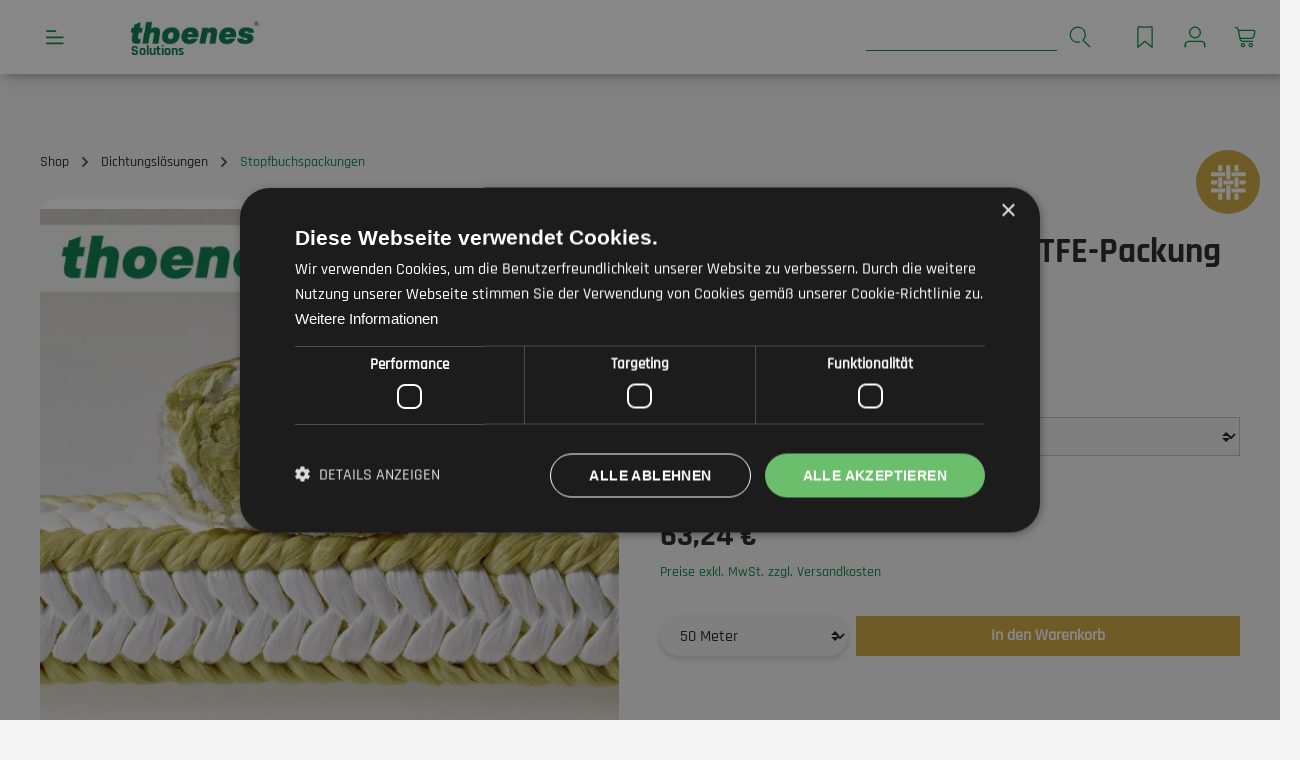

--- FILE ---
content_type: text/html; charset=UTF-8
request_url: https://thoenes-solutions.com/thoenes-P643-Aramid-PTFE-Packung/P643PA0180018001
body_size: 27901
content:
<!DOCTYPE html>
<html lang="de-DE"
      itemscope="itemscope"
      itemtype="https://schema.org/WebPage">


    
                            
    <head>
                                    <meta charset="utf-8">
            
                            <meta name="viewport"
                      content="width=device-width, initial-scale=1, shrink-to-fit=no">
            
                            <meta name="author"
                      content="">
                <meta name="robots"
                      content="index,follow">
                <meta name="revisit-after"
                      content="15 days">
                <meta name="keywords"
                      content="">
                <meta name="description"
                      content="Die thoenes® P643 – Aramid-PTFE-Packung bestehend aus gesinterten, hochverstreckten PTFE-Multifilamentfasern (Lauffläche) und aus Aramid-Endlosfasern (p-Aramid) mit PTFE-Gleitmittelzusatz (Paraffinöl) an Kanten und im Kern.
Wichtige Eigenschaften:

Gute…">
            
                <meta property="og:type"
          content="product"/>
    <meta property="og:site_name"
          content="Thoenes Solutions"/>
    <meta property="og:url"
          content="https://thoenes-solutions.com/thoenes-P643-Aramid-PTFE-Packung/P643PA0180018001"/>
    <meta property="og:title"
          content="thoenes® P643 – Aramid-PTFE-Packung | quadratisch | 18 x 18 mm | P643PA0180018001"/>

    <meta property="og:description"
          content="Die thoenes® P643 – Aramid-PTFE-Packung bestehend aus gesinterten, hochverstreckten PTFE-Multifilamentfasern (Lauffläche) und aus Aramid-Endlosfasern (p-Aramid) mit PTFE-Gleitmittelzusatz (Paraffinöl) an Kanten und im Kern.
Wichtige Eigenschaften:

Gute…"/>
    <meta property="og:image"
          content="https://thoenes-solutions.com/media/64/51/66/1686906847/p643osrssnbmhcaa0.jpg?ts=1691160523"/>

            <meta property="product:brand"
              content="thoenes"/>
    
                            <meta property="product:price:amount"
              content="63.24"/>
    
    <meta property="product:price:currency"
          content="EUR"/>
    <meta property="product:product_link"
          content="https://thoenes-solutions.com/thoenes-P643-Aramid-PTFE-Packung/P643PA0180018001"/>

    <meta name="twitter:card"
          content="product"/>
    <meta name="twitter:site"
          content="Thoenes Solutions"/>
    <meta name="twitter:title"
          content="thoenes® P643 – Aramid-PTFE-Packung | quadratisch | 18 x 18 mm | P643PA0180018001"/>
    <meta name="twitter:description"
          content="Die thoenes® P643 – Aramid-PTFE-Packung bestehend aus gesinterten, hochverstreckten PTFE-Multifilamentfasern (Lauffläche) und aus Aramid-Endlosfasern (p-Aramid) mit PTFE-Gleitmittelzusatz (Paraffinöl) an Kanten und im Kern.
Wichtige Eigenschaften:

Gute…"/>
    <meta name="twitter:image"
          content="https://thoenes-solutions.com/media/64/51/66/1686906847/p643osrssnbmhcaa0.jpg?ts=1691160523"/>

                            <meta itemprop="copyrightHolder"
                      content="Thoenes Solutions">
                <meta itemprop="copyrightYear"
                      content="">
                <meta itemprop="isFamilyFriendly"
                      content="false">
                <meta itemprop="image"
                      content="https://thoenes-solutions.com/media/7f/27/dd/1686734096/thoenes_rgb_gruen_bildschirm.png?ts=1686734096">
            
                                            <meta name="theme-color"
                      content="#F5F5F5">
                            
                                                <link rel="alternate" hreflang="nl-NL" href="https://thoenes-solutions.com/nl/thoenes-P643-Aramid-PTFE-Packung/P643PA0180018001">
                                    <link rel="alternate" hreflang="x-default" href="https://thoenes-solutions.com/thoenes-P643-Aramid-PTFE-Packung/P643PA0180018001">
                                    <link rel="alternate" hreflang="de-DE" href="https://thoenes-solutions.com/thoenes-P643-Aramid-PTFE-Packung/P643PA0180018001">
                                    <link rel="alternate" hreflang="uk-UA" href="https://thoenes-solutions.com/ua/thoenes-P643-Aramid-PTFE-Packung/P643PA0180018001">
                                    <link rel="alternate" hreflang="pl-PL" href="https://thoenes-solutions.com/pl/thoenes-P643-Szczeliwo-aramidowe-PTFE/P643PA0180018001">
                                    <link rel="alternate" hreflang="cs-CZ" href="https://thoenes-solutions.com/cz/thoenes-P643-Aramid-PTFE-packing/P643PA0180018001">
                                    <link rel="alternate" hreflang="ro-RO" href="https://thoenes-solutions.com/ro/thoenes-P643-Aramid-PTFE-Packung/P643PA0180018001">
                                    <link rel="alternate" hreflang="en" href="https://thoenes-solutions.com/en/thoenes-P643-Aramid-PTFE-packing/P643PA0180018001">
                                    <link rel="alternate" hreflang="sk-SK" href="https://thoenes-solutions.com/sk/thoenes-P643-Aramid-PTFE-Packung/P643PA0180018001">
                                    
                    <link rel="icon" href="https://thoenes-solutions.com/media/d6/94/59/1698999058/thoenes_favicon.png?ts=1698999058">
        
                            
            
    
    <link rel="canonical" href="https://thoenes-solutions.com/thoenes-P643-Aramid-PTFE-Packung/P643PA0180018001">

                    <title itemprop="name">
                    thoenes® P643 – Aramid-PTFE-Packung | quadratisch | 18 x 18 mm | P643PA0180018001            </title>
        
                                                                        <link rel="stylesheet"
                      href="https://thoenes-solutions.com/theme/a251a5bf2e24eaf3929f1cf41dac6809/css/all.css?1767691381">
                                    
                        
    <script>
        window.features = JSON.parse('\u007B\u0022V6_5_0_0\u0022\u003Atrue,\u0022v6.5.0.0\u0022\u003Atrue,\u0022V6_6_0_0\u0022\u003Atrue,\u0022v6.6.0.0\u0022\u003Atrue,\u0022V6_7_0_0\u0022\u003Atrue,\u0022v6.7.0.0\u0022\u003Atrue,\u0022V6_8_0_0\u0022\u003Afalse,\u0022v6.8.0.0\u0022\u003Afalse,\u0022DISABLE_VUE_COMPAT\u0022\u003Atrue,\u0022disable.vue.compat\u0022\u003Atrue,\u0022ACCESSIBILITY_TWEAKS\u0022\u003Atrue,\u0022accessibility.tweaks\u0022\u003Atrue,\u0022TELEMETRY_METRICS\u0022\u003Afalse,\u0022telemetry.metrics\u0022\u003Afalse,\u0022FLOW_EXECUTION_AFTER_BUSINESS_PROCESS\u0022\u003Afalse,\u0022flow.execution.after.business.process\u0022\u003Afalse,\u0022PERFORMANCE_TWEAKS\u0022\u003Afalse,\u0022performance.tweaks\u0022\u003Afalse,\u0022CACHE_CONTEXT_HASH_RULES_OPTIMIZATION\u0022\u003Afalse,\u0022cache.context.hash.rules.optimization\u0022\u003Afalse,\u0022DEFERRED_CART_ERRORS\u0022\u003Afalse,\u0022deferred.cart.errors\u0022\u003Afalse,\u0022PRODUCT_ANALYTICS\u0022\u003Afalse,\u0022product.analytics\u0022\u003Afalse\u007D');
    </script>
        
    <script>
        window.stickyHeaderScrollPosition = 140;
    </script>

                                                
                        

    
                    


                        <script                     type="text/javascript">
                window.ga4CustomUrl = '';
            </script>
            
                                                                                        
    
                                                                                                <script                         type="text/javascript">
                    window.googleAnalyticsEnabled = false;
                    window.googleAdsEnabled = false;
                    window.ga4Enabled = false;
                    window.googleTagEnabled = false;

                    window.metaAdsEnabled = false;
                    window.microsoftAdsEnabled = false;
                    window.pinterestAdsEnabled = false;
                    window.tiktokAdsEnabled = false;
                    window.conversionConfiguration = "brutto";
                    window.taxConfiguration = "brutto";

                    window.requestLocale = 'de-DE';

                                        window.ga4CookieConfig = 'keine';
                    

                                        window.generateLeadValue = '1';
                                        window.ga4Currency = 'EUR';

                </script>
                                                            <script                             type="text/javascript">
                        window.ga4TagId = 'GTM-5C4WMK8P';
                        window.dataLayer = window.dataLayer || [];
                        window.googleTagEnabled = true;
                        window.ga4Enabled = true;
                        window.ga4controllerName = 'product';
                        window.ga4controllerAction = 'index';
                        window.ga4activeNavigationId = 'f32d0bf329b6448ab3a90d735a9e9aa5';
                        window.ga4activeNavigationName = '';
                        window.ga4affiliation = 'thoenes-solutions.com';
                        window.ga4salesChannelName = 'thoenes-solutions.com';
                        window.ga4salesChannelId = '47cd9befc61b48aeb9038b2f3c718e90';
                        if (localStorage.getItem("ga4UserId")) window.ga4UserId = localStorage.getItem("ga4UserId");
                        if (localStorage.getItem("ga4CustomerLifetimeValue")) window.ga4CustomerLifetimeValue = localStorage.getItem("ga4CustomerLifetimeValue");
                        if (localStorage.getItem("ga4CustomerOrderCount")) window.ga4CustomerOrderCount = localStorage.getItem("ga4CustomerOrderCount");

                                                window.ga4upCoupon = false;
                                                                        window.ga4gpCoupon = false;
                                                                        window.customTagManager = false;
                                                                        window.ga4AdvancedConsentMode = false;
                                                                        window.ga4ActiveConsentMode = true;
                                                                        window.metaAdsEnabled = true;
                        
                                                window.microsoftAdsEnabled = true;

                        
                                                window.pinterestAdsEnabled = true;
                        
                                                window.tiktokAdsEnabled = true;
                                            </script>
                                                                                            <script                             type="text/javascript">
                        window.googleAnalyticsEnabled = true;
                                            window.taxConfiguration = 'netto';
                                        </script>
                                    
                                    <script                         type="text/javascript">
                    window.googleAdsEnabled = true;
                                        window.conversionConfiguration = 'netto';
                                    </script>
                    
        
            <script                     type="text/javascript">
                            window.ga4Guest = false;
                        </script>

                            <script                         type="text/javascript">
                    window.ga4UserLoggedIn = false;
                    if (localStorage.getItem("loginSent")) localStorage.removeItem("loginSent");
                    if (localStorage.getItem("signUpSent")) localStorage.removeItem("signUpSent");
                </script>
            
            
                        
                
    
                        <script                     type="text/javascript">
                window.ga4Product = {};
            </script>
                
                    

                
                    
                    
                                                                
                                                                                        
                

                
                                                                                                                                            
                                                    
                                                    
                                    <script                             type="text/javascript">
                        window.ga4Product['f32d0bf329b6448ab3a90d735a9e9aa5'] = {
                            item_id: 'P643PA0180018001',
                            item_name: 'thoenes® P643 – Aramid-PTFE-Packung',
                            item_variant: 'Form quadratisch - Abmessungen 18 x 18 mm ',
                            item_brand: 'thoenes',
                            currency: 'EUR',
                            price: '63.24',
                            extra: {
                                minPurchase: '50',
                                shopware_id: 'f32d0bf329b6448ab3a90d735a9e9aa5',
                                realPrice: '63.24',
                                item_startPrice: '63.24',
                                taxRate: '19',
                                parentId: 'd6f7f080bc3f4f679bc7f52bea23a022'
                            }
                        };
                                                    window.ga4Product['f32d0bf329b6448ab3a90d735a9e9aa5']['item_list_id'] = 'product';
                            window.ga4Product['f32d0bf329b6448ab3a90d735a9e9aa5']['item_list_name'] = 'product';
                                                                                                                                                                            window.ga4Product['f32d0bf329b6448ab3a90d735a9e9aa5']['item_category'] = 'Deutsch';
                                                                                                                                                                window.ga4Product['f32d0bf329b6448ab3a90d735a9e9aa5']['item_category2'] = 'Shop';
                                                                                                                                                                window.ga4Product['f32d0bf329b6448ab3a90d735a9e9aa5']['item_category3'] = 'Dichtungslösungen';
                                                                                                                                                                window.ga4Product['f32d0bf329b6448ab3a90d735a9e9aa5']['item_category4'] = 'Stopfbuchspackungen';
                                                                                                                                        </script>
                            

                
                    
                    
                                                                
                                                                                        
                

                
                
                                                    
                                                    
                                    <script                             type="text/javascript">
                        window.ga4Product['f9607b02e948443ca5225fdab14d583e'] = {
                            item_id: 'WZPM000000000020001',
                            item_name: 'Packungsmesser',
                            item_variant: '',
                            item_brand: 'thoenes',
                            currency: 'EUR',
                            price: '45.43',
                            extra: {
                                minPurchase: '1',
                                shopware_id: 'f9607b02e948443ca5225fdab14d583e',
                                realPrice: '45.43',
                                item_startPrice: '45.43',
                                taxRate: '19',
                                parentId: ''
                            }
                        };
                                                    window.ga4Product['f9607b02e948443ca5225fdab14d583e']['item_list_id'] = 'product';
                            window.ga4Product['f9607b02e948443ca5225fdab14d583e']['item_list_name'] = 'product';
                                                                                                                                                                            window.ga4Product['f9607b02e948443ca5225fdab14d583e']['item_category'] = 'Englisch';
                                                                                                                                                                window.ga4Product['f9607b02e948443ca5225fdab14d583e']['item_category2'] = 'Products';
                                                                                                                                                                window.ga4Product['f9607b02e948443ca5225fdab14d583e']['item_category3'] = 'Sealing solutions';
                                                                                                                                                                window.ga4Product['f9607b02e948443ca5225fdab14d583e']['item_category4'] = 'Tools';
                                                                                                                                        </script>
                            

                
                    
                    
                                                                
                                                                                        
                

                
                
                                                    
                                                    
                                    <script                             type="text/javascript">
                        window.ga4Product['e9a64daa311540b4aeb049414cede95e'] = {
                            item_id: 'WZZG1007201780620001',
                            item_name: 'Packungszieher Größe 1 (0465-00-0072)',
                            item_variant: '',
                            item_brand: 'thoenes',
                            currency: 'EUR',
                            price: '16.61',
                            extra: {
                                minPurchase: '1',
                                shopware_id: 'e9a64daa311540b4aeb049414cede95e',
                                realPrice: '16.61',
                                item_startPrice: '16.61',
                                taxRate: '19',
                                parentId: ''
                            }
                        };
                                                    window.ga4Product['e9a64daa311540b4aeb049414cede95e']['item_list_id'] = 'product';
                            window.ga4Product['e9a64daa311540b4aeb049414cede95e']['item_list_name'] = 'product';
                                                                                                                                                                            window.ga4Product['e9a64daa311540b4aeb049414cede95e']['item_category'] = 'Deutsch';
                                                                                                                                                                window.ga4Product['e9a64daa311540b4aeb049414cede95e']['item_category2'] = 'Shop';
                                                                                                                                                                window.ga4Product['e9a64daa311540b4aeb049414cede95e']['item_category3'] = 'Dichtungslösungen';
                                                                                                                                                                window.ga4Product['e9a64daa311540b4aeb049414cede95e']['item_category4'] = 'Werkzeuge';
                                                                                                                                        </script>
                            

                
                    
                    
                                                                
                                                                                        
                

                
                
                                                    
                                                    
                                    <script                             type="text/javascript">
                        window.ga4Product['4f3286d19fe0442fa763793769d9be0c'] = {
                            item_id: 'WZZG3007703551020001',
                            item_name: 'Packungszieher Größe 3 (0465-00-0077)',
                            item_variant: '',
                            item_brand: 'thoenes',
                            currency: 'EUR',
                            price: '31.39',
                            extra: {
                                minPurchase: '1',
                                shopware_id: '4f3286d19fe0442fa763793769d9be0c',
                                realPrice: '31.39',
                                item_startPrice: '31.39',
                                taxRate: '19',
                                parentId: ''
                            }
                        };
                                                    window.ga4Product['4f3286d19fe0442fa763793769d9be0c']['item_list_id'] = 'product';
                            window.ga4Product['4f3286d19fe0442fa763793769d9be0c']['item_list_name'] = 'product';
                                                                                                                                                                            window.ga4Product['4f3286d19fe0442fa763793769d9be0c']['item_category'] = 'Englisch';
                                                                                                                                                                window.ga4Product['4f3286d19fe0442fa763793769d9be0c']['item_category2'] = 'Products';
                                                                                                                                                                window.ga4Product['4f3286d19fe0442fa763793769d9be0c']['item_category3'] = 'Sealing solutions';
                                                                                                                                                                window.ga4Product['4f3286d19fe0442fa763793769d9be0c']['item_category4'] = 'Tools';
                                                                                                                                        </script>
                            

                
                    
                    
                                                                
                                                                                        
                

                
                
                                                    
                                                    
                                    <script                             type="text/javascript">
                        window.ga4Product['f6d424a9f9054917ba1e78557081ff57'] = {
                            item_id: 'WZZG0079058415020001',
                            item_name: 'Packungszieher Größe 5 (0465-00-0079)',
                            item_variant: '',
                            item_brand: 'thoenes',
                            currency: 'EUR',
                            price: '47.63',
                            extra: {
                                minPurchase: '1',
                                shopware_id: 'f6d424a9f9054917ba1e78557081ff57',
                                realPrice: '47.63',
                                item_startPrice: '47.63',
                                taxRate: '19',
                                parentId: ''
                            }
                        };
                                                    window.ga4Product['f6d424a9f9054917ba1e78557081ff57']['item_list_id'] = 'product';
                            window.ga4Product['f6d424a9f9054917ba1e78557081ff57']['item_list_name'] = 'product';
                                                                                                                                                                            window.ga4Product['f6d424a9f9054917ba1e78557081ff57']['item_category'] = 'Englisch';
                                                                                                                                                                window.ga4Product['f6d424a9f9054917ba1e78557081ff57']['item_category2'] = 'Products';
                                                                                                                                                                window.ga4Product['f6d424a9f9054917ba1e78557081ff57']['item_category3'] = 'Sealing solutions';
                                                                                                                                                                window.ga4Product['f6d424a9f9054917ba1e78557081ff57']['item_category4'] = 'Tools';
                                                                                                                                        </script>
                            

                
                    
                    
                                                                
                                                                                        
                

                
                
                                                    
                                                    
                                    <script                             type="text/javascript">
                        window.ga4Product['44a00d62748d4717a04063dded9e3765'] = {
                            item_id: 'WZZG0007601650420001',
                            item_name: 'Packungszieher Größe 0 (0465-00-0076)',
                            item_variant: '',
                            item_brand: 'thoenes',
                            currency: 'EUR',
                            price: '23.41',
                            extra: {
                                minPurchase: '1',
                                shopware_id: '44a00d62748d4717a04063dded9e3765',
                                realPrice: '23.41',
                                item_startPrice: '23.41',
                                taxRate: '19',
                                parentId: ''
                            }
                        };
                                                    window.ga4Product['44a00d62748d4717a04063dded9e3765']['item_list_id'] = 'product';
                            window.ga4Product['44a00d62748d4717a04063dded9e3765']['item_list_name'] = 'product';
                                                                                                                                                                            window.ga4Product['44a00d62748d4717a04063dded9e3765']['item_category'] = 'Englisch';
                                                                                                                                                                window.ga4Product['44a00d62748d4717a04063dded9e3765']['item_category2'] = 'Products';
                                                                                                                                                                window.ga4Product['44a00d62748d4717a04063dded9e3765']['item_category3'] = 'Sealing solutions';
                                                                                                                                                                window.ga4Product['44a00d62748d4717a04063dded9e3765']['item_category4'] = 'Tools';
                                                                                                                                        </script>
                            

                
                    
                    
                                                                
                                                                                        
                

                
                
                                                    
                                                    
                                    <script                             type="text/javascript">
                        window.ga4Product['b7a1e960bf7a4f3d95f2ce2c6c24e8f4'] = {
                            item_id: 'WZZG2007302790820001',
                            item_name: 'Packungszieher Größe 2 (0465-00-0073)',
                            item_variant: '',
                            item_brand: 'thoenes',
                            currency: 'EUR',
                            price: '26.87',
                            extra: {
                                minPurchase: '1',
                                shopware_id: 'b7a1e960bf7a4f3d95f2ce2c6c24e8f4',
                                realPrice: '26.87',
                                item_startPrice: '26.87',
                                taxRate: '19',
                                parentId: ''
                            }
                        };
                                                    window.ga4Product['b7a1e960bf7a4f3d95f2ce2c6c24e8f4']['item_list_id'] = 'product';
                            window.ga4Product['b7a1e960bf7a4f3d95f2ce2c6c24e8f4']['item_list_name'] = 'product';
                                                                                                                                                                            window.ga4Product['b7a1e960bf7a4f3d95f2ce2c6c24e8f4']['item_category'] = 'Deutsch';
                                                                                                                                                                window.ga4Product['b7a1e960bf7a4f3d95f2ce2c6c24e8f4']['item_category2'] = 'Shop';
                                                                                                                                                                window.ga4Product['b7a1e960bf7a4f3d95f2ce2c6c24e8f4']['item_category3'] = 'Dichtungslösungen';
                                                                                                                                                                window.ga4Product['b7a1e960bf7a4f3d95f2ce2c6c24e8f4']['item_category4'] = 'Werkzeuge';
                                                                                                                                        </script>
                            

                
                    
                    
                                                                
                                                                                        
                

                
                
                                                    
                                                    
                                    <script                             type="text/javascript">
                        window.ga4Product['c1023448397742379569b734550a01e7'] = {
                            item_id: 'WZZG4007804821220001',
                            item_name: 'Packungszieher Größe 4 (0465-00-0078)',
                            item_variant: '',
                            item_brand: 'thoenes',
                            currency: 'EUR',
                            price: '42.28',
                            extra: {
                                minPurchase: '1',
                                shopware_id: 'c1023448397742379569b734550a01e7',
                                realPrice: '42.28',
                                item_startPrice: '42.28',
                                taxRate: '19',
                                parentId: ''
                            }
                        };
                                                    window.ga4Product['c1023448397742379569b734550a01e7']['item_list_id'] = 'product';
                            window.ga4Product['c1023448397742379569b734550a01e7']['item_list_name'] = 'product';
                                                                                                                                                                            window.ga4Product['c1023448397742379569b734550a01e7']['item_category'] = 'Englisch';
                                                                                                                                                                window.ga4Product['c1023448397742379569b734550a01e7']['item_category2'] = 'Products';
                                                                                                                                                                window.ga4Product['c1023448397742379569b734550a01e7']['item_category3'] = 'Sealing solutions';
                                                                                                                                                                window.ga4Product['c1023448397742379569b734550a01e7']['item_category4'] = 'Tools';
                                                                                                                                        </script>
                            

                
                    
                    
                                                                
                                                                                        
                

                
                
                                                    
                                                    
                                    <script                             type="text/javascript">
                        window.ga4Product['b24988d1230c49738119ac1611fc4f75'] = {
                            item_id: 'WZZG6008007621620001',
                            item_name: 'Packungszieher Größe 6 (0465-00-0080)',
                            item_variant: '',
                            item_brand: 'thoenes',
                            currency: 'EUR',
                            price: '57.16',
                            extra: {
                                minPurchase: '1',
                                shopware_id: 'b24988d1230c49738119ac1611fc4f75',
                                realPrice: '57.16',
                                item_startPrice: '57.16',
                                taxRate: '19',
                                parentId: ''
                            }
                        };
                                                    window.ga4Product['b24988d1230c49738119ac1611fc4f75']['item_list_id'] = 'product';
                            window.ga4Product['b24988d1230c49738119ac1611fc4f75']['item_list_name'] = 'product';
                                                                                                                                                                            window.ga4Product['b24988d1230c49738119ac1611fc4f75']['item_category'] = 'Englisch';
                                                                                                                                                                window.ga4Product['b24988d1230c49738119ac1611fc4f75']['item_category2'] = 'Products';
                                                                                                                                                                window.ga4Product['b24988d1230c49738119ac1611fc4f75']['item_category3'] = 'Sealing solutions';
                                                                                                                                                                window.ga4Product['b24988d1230c49738119ac1611fc4f75']['item_category4'] = 'Tools';
                                                                                                                                        </script>
                                        
    
            
                    
    

                            
            
                
        
                                                <script>
                window.activeNavigationId = 'a0e66874cd0f4e6b95bf4acaeef9b73a';
                window.activeRoute = 'frontend.detail.page';
                window.activeRouteParameters = '\u007B\u0022_httpCache\u0022\u003Atrue,\u0022productId\u0022\u003A\u0022f32d0bf329b6448ab3a90d735a9e9aa5\u0022\u007D';
                window.router = {
                    'frontend.cart.offcanvas': '/checkout/offcanvas',
                    'frontend.cookie.offcanvas': '/cookie/offcanvas',
                    'frontend.cookie.groups': '/cookie/groups',
                    'frontend.checkout.finish.page': '/checkout/finish',
                    'frontend.checkout.info': '/widgets/checkout/info',
                    'frontend.menu.offcanvas': '/widgets/menu/offcanvas',
                    'frontend.cms.page': '/widgets/cms',
                    'frontend.cms.navigation.page': '/widgets/cms/navigation',
                    'frontend.country.country-data': '/country/country-state-data',
                    'frontend.app-system.generate-token': '/app-system/Placeholder/generate-token',
                    'frontend.gateway.context': '/gateway/context',
                    'frontend.cookie.consent.offcanvas': '/cookie/consent-offcanvas',
                    'frontend.account.login.page': '/account/login',
                    };
                window.salesChannelId = '47cd9befc61b48aeb9038b2f3c718e90';
            </script>
        
    

        
    <script>
        window.router['widgets.swag.cmsExtensions.quickview'] = '/swag/cms-extensions/quickview';
        window.router['widgets.swag.cmsExtensions.quickview.variant'] = '/swag/cms-extensions/quickview/variant';
    </script>

                                <script>
                
                window.breakpoints = JSON.parse('\u007B\u0022xs\u0022\u003A0,\u0022sm\u0022\u003A576,\u0022md\u0022\u003A768,\u0022lg\u0022\u003A992,\u0022xl\u0022\u003A1200,\u0022xxl\u0022\u003A1400\u007D');
            </script>
        
                                    <script>
                    window.customerLoggedInState = 0;

                    window.wishlistEnabled = 1;
                </script>
                    
                        
                        
    <script>
        window.validationMessages = JSON.parse('\u007B\u0022required\u0022\u003A\u0022Die\u0020Eingabe\u0020darf\u0020nicht\u0020leer\u0020sein.\u0022,\u0022email\u0022\u003A\u0022Ung\\u00fcltige\u0020E\u002DMail\u002DAdresse.\u0020Die\u0020E\u002DMail\u0020ben\\u00f6tigt\u0020das\u0020Format\u0020\\\u0022nutzer\u0040beispiel.de\\\u0022.\u0022,\u0022confirmation\u0022\u003A\u0022Ihre\u0020Eingaben\u0020sind\u0020nicht\u0020identisch.\u0022,\u0022minLength\u0022\u003A\u0022Diese\u0020Eingabe\u0020ist\u0020zu\u0020kurz\u0022,\u0022grecaptcha\u0022\u003A\u0022Bitte\u0020akzeptieren\u0020Sie\u0020die\u0020technisch\u0020erforderlichen\u0020Cookies,\u0020um\u0020die\u0020reCAPTCHA\u002D\\u00dcberpr\\u00fcfung\u0020zu\u0020erm\\u00f6glichen.\u0022\u007D');
    </script>
        
                                                            <script>
                        window.themeJsPublicPath = 'https://thoenes-solutions.com/theme/a251a5bf2e24eaf3929f1cf41dac6809/js/';
                    </script>
                                            <script type="text/javascript" src="https://thoenes-solutions.com/theme/a251a5bf2e24eaf3929f1cf41dac6809/js/storefront/storefront.js?1767691381" defer></script>
                                            <script type="text/javascript" src="https://thoenes-solutions.com/theme/a251a5bf2e24eaf3929f1cf41dac6809/js/swag-pay-pal/swag-pay-pal.js?1767691381" defer></script>
                                            <script type="text/javascript" src="https://thoenes-solutions.com/theme/a251a5bf2e24eaf3929f1cf41dac6809/js/swag-cms-extensions/swag-cms-extensions.js?1767691381" defer></script>
                                            <script type="text/javascript" src="https://thoenes-solutions.com/theme/a251a5bf2e24eaf3929f1cf41dac6809/js/wbn-sticky-header-simple/wbn-sticky-header-simple.js?1767691381" defer></script>
                                            <script type="text/javascript" src="https://thoenes-solutions.com/theme/a251a5bf2e24eaf3929f1cf41dac6809/js/web-la--top-filter/web-la--top-filter.js?1767691381" defer></script>
                                            <script type="text/javascript" src="https://thoenes-solutions.com/theme/a251a5bf2e24eaf3929f1cf41dac6809/js/shop-studio-blog/shop-studio-blog.js?1767691381" defer></script>
                                            <script type="text/javascript" src="https://thoenes-solutions.com/theme/a251a5bf2e24eaf3929f1cf41dac6809/js/swp-price-on-request-six/swp-price-on-request-six.js?1767691381" defer></script>
                                            <script type="text/javascript" src="https://thoenes-solutions.com/theme/a251a5bf2e24eaf3929f1cf41dac6809/js/wbn-image-mapping/wbn-image-mapping.js?1767691381" defer></script>
                                            <script type="text/javascript" src="https://thoenes-solutions.com/theme/a251a5bf2e24eaf3929f1cf41dac6809/js/web-la--contact-form-file-upload/web-la--contact-form-file-upload.js?1767691381" defer></script>
                                            <script type="text/javascript" src="https://thoenes-solutions.com/theme/a251a5bf2e24eaf3929f1cf41dac6809/js/d-i-sco-g-a4/d-i-sco-g-a4.js?1767691381" defer></script>
                                                        

    
        </head>

        <body class="is-ctl-product is-act-index is-active-route-frontend-detail-page">

            
                
    
    
            <div id="page-top" class="skip-to-content bg-primary-subtle text-primary-emphasis overflow-hidden" tabindex="-1">
            <div class="container skip-to-content-container d-flex justify-content-center visually-hidden-focusable">
                                                                                        <a href="#content-main" class="skip-to-content-link d-inline-flex text-decoration-underline m-1 p-2 fw-bold gap-2">
                                Zum Hauptinhalt springen
                            </a>
                                            
                                                                        <a href="#header-main-search-input" class="skip-to-content-link d-inline-flex text-decoration-underline m-1 p-2 fw-bold gap-2 d-none d-sm-block">
                                Zur Suche springen
                            </a>
                                            
                                                                        <a href="#main-navigation-menu" class="skip-to-content-link d-inline-flex text-decoration-underline m-1 p-2 fw-bold gap-2 d-none d-lg-block">
                                Zur Hauptnavigation springen
                            </a>
                                                                        </div>
        </div>
        
                            
                <noscript class="noscript-main">
                
    <div role="alert"
         aria-live="polite"
         class="alert alert-info d-flex align-items-center">

                                                                        
                                                    <span class="icon icon-info" aria-hidden="true">
                                        <svg xmlns="http://www.w3.org/2000/svg" xmlns:xlink="http://www.w3.org/1999/xlink" width="24" height="24" viewBox="0 0 24 24"><defs><path d="M12 7c.5523 0 1 .4477 1 1s-.4477 1-1 1-1-.4477-1-1 .4477-1 1-1zm1 9c0 .5523-.4477 1-1 1s-1-.4477-1-1v-5c0-.5523.4477-1 1-1s1 .4477 1 1v5zm11-4c0 6.6274-5.3726 12-12 12S0 18.6274 0 12 5.3726 0 12 0s12 5.3726 12 12zM12 2C6.4772 2 2 6.4772 2 12s4.4772 10 10 10 10-4.4772 10-10S17.5228 2 12 2z" id="icons-default-info" /></defs><use xlink:href="#icons-default-info" fill="#758CA3" fill-rule="evenodd" /></svg>
                    </span>                                                    
                                    
                    <div class="alert-content-container">
                                                    
                                                            Um unseren Shop in vollem Umfang nutzen zu können, empfehlen wir Ihnen Javascript in Ihrem Browser zu aktivieren.
                                    
                                                                </div>
            </div>
            </noscript>
        

                                
    
        <header class="header-main">
                <div class="wbn-sticky-header-wrapper"
         data-sticky-header="true">
                            <div class="container">
                        
            <div class="row align-items-center header-row">
                <div class="row align-items-center">
        <div class="col-sm-auto d-none d-sm-block d-xxl-none">
                                            <div class="nav-main-toggle">
                                                                            <button
                                            class="btn nav-main-toggle-btn header-actions-btn"
                                            type="button"
                                            data-off-canvas-menu="true"
                                            aria-label="Menü"
                                        >
                                                <span class="icon icon-thoenes icon-thoenes-menu" aria-hidden="true">
                                        <svg xmlns="http://www.w3.org/2000/svg" width="32" height="32" viewBox="0 0 32 32">
  <g id="menu_v2" transform="translate(-542 -1996)">
    <path id="stack" d="M3.172,14.544a1.172,1.172,0,1,1,0-2.343H24.26a1.172,1.172,0,1,1,0,2.343Zm0-8.2A1.172,1.172,0,1,1,3.172,4H14.7a1.172,1.172,0,1,1,0,2.343Zm0,16.4a1.172,1.172,0,1,1,0-2.343H24.26a1.172,1.172,0,1,1,0,2.343Z" transform="translate(544 1999)" fill="#00874f" fill-rule="evenodd"/>
    <path id="Rechteck_712" data-name="Rechteck 712" d="M2,.2A1.8,1.8,0,0,0,.2,2V30A1.8,1.8,0,0,0,2,31.8H30A1.8,1.8,0,0,0,31.8,30V2A1.8,1.8,0,0,0,30,.2H2M2,0H30a2,2,0,0,1,2,2V30a2,2,0,0,1-2,2H2a2,2,0,0,1-2-2V2A2,2,0,0,1,2,0Z" transform="translate(542 1996)" fill="#f27c00" opacity="0"/>
  </g>
</svg>

                    </span>                                        </button>
                                                                    </div>
                            
        </div>
        <div class="col-12 col-sm-auto header-logo-col d-none d-sm-block">
                <div class="header-logo-main text-center">
                    <a class="header-logo-main-link"
               href="/"
               title="Zur Startseite gehen">
                    <picture class="header-logo-picture">
        <img src="https://thoenes-solutions.com/media/7f/27/dd/1686734096/thoenes_rgb_gruen_bildschirm.png?ts=1686734096"
             alt="Zur Startseite gehen"
             class="img-fluid header-logo-main-img"/>

        <p class="logo-claim mb-0">Solutions</p>
    </picture>
            </a>
            </div>
        </div>
    </div>

    <div class="col d-none d-xxl-flex">
        <div class="nav-main">
                <div class="container">
                            <nav class="navbar navbar-expand-lg main-navigation-menu"
                 id="main-navigation-menu"
                 itemscope="itemscope"
                 itemtype="https://schema.org/SiteNavigationElement"
                 data-navbar="true"
                 data-navbar-options="{&quot;pathIdList&quot;:[&quot;b837dff799974a92a52ae67407528605&quot;,&quot;a7da2e6a599346d09eacfda85ece746d&quot;]}"
                 aria-label="Hauptnavigation">
                <div class="collapse navbar-collapse" id="main_nav">
                    <ul class="navbar-nav main-navigation-menu-list flex-wrap">
                        
                        
                                                                                                                                                                                                                    
                                                        <li class="nav-item nav-item-15331d1b9a3740579cbc0f66ad934798 dropdown position-static">
                                    <a class="nav-link nav-item-15331d1b9a3740579cbc0f66ad934798-link root main-navigation-link p-2 dropdown-toggle"
                       href="https://thoenes-solutions.com/Unternehmen/"
                       data-bs-toggle="dropdown"                                                   itemprop="url"
                       title="Unternehmen"
                    >
                                                    <span itemprop="name" class="main-navigation-link-text">Unternehmen</span>
                                            </a>
                
                                                            <div class="dropdown-menu w-100 p-4">
                                    
            <div class="row">
                            <div class="col">
                    <div class="navigation-flyout-category-link">
                                                                                    <a href="https://thoenes-solutions.com/Unternehmen/"
                                   itemprop="url"
                                   title="Unternehmen">
                                                                            Zur Kategorie Unternehmen
                                                                    </a>
                                                                        </div>
                </div>
            
                            <div class="col-auto">
                    <button class="navigation-flyout-close js-close-flyout-menu btn-close" aria-label="Menü schließen">
                                                                                                                            </button>
                </div>
                    </div>
    
            <div class="row navigation-flyout-content">
                <div class="col-8 col-xl-6">
        <div class="navbar-flyout-categories">
                                
                
    <div class="row navigation-flyout-categories is-level-0">
                                                        
                <div class="col  navigation-flyout-col">
                                                            <a class="nav-item nav-item-1159fc095fbb41d08621a48675ab5804 nav-link nav-item-1159fc095fbb41d08621a48675ab5804-link navigation-flyout-link is-level-0"
                               href="https://thoenes-solutions.com/Unternehmen/Managementsysteme/"
                               itemprop="url"
                                                              title="Managementsysteme">
                                <span itemprop="name">Managementsysteme</span>
                            </a>
                                            
                                                    
    </div>
                                                        
                <div class="col  navigation-flyout-col">
                                                            <a class="nav-item nav-item-839d4a24ec5f48cd97d2a1e1e52aa844 nav-link nav-item-839d4a24ec5f48cd97d2a1e1e52aa844-link navigation-flyout-link is-level-0"
                               href="https://thoenes-solutions.com/Unternehmen/Forschung-Entwicklung-Produkt-und-Prozessentwicklung/"
                               itemprop="url"
                                                              title="Forschung &amp; Entwicklung + Produkt- und Prozessentwicklung">
                                <span itemprop="name">Forschung &amp; Entwicklung + Produkt- und Prozessentwicklung</span>
                            </a>
                                            
                                                    
    </div>
                                                        
                <div class="col  navigation-flyout-col">
                                                            <a class="nav-item nav-item-fc408c740c874b2d973e222af6c4bdae nav-link nav-item-fc408c740c874b2d973e222af6c4bdae-link navigation-flyout-link is-level-0"
                               href="https://thoenes-solutions.com/Unternehmen/UEber-uns/"
                               itemprop="url"
                                                              title="Über uns">
                                <span itemprop="name">Über uns</span>
                            </a>
                                            
                                                    
    </div>
            </div>
                    </div>
    </div>

                        <div class="col-4 col-xl-6 image-col">
            <div class="navigation-flyout-teaser">
                                    <a class="navigation-flyout-teaser-image-container"
                       href="https://thoenes-solutions.com/Unternehmen/"
                                              title="Unternehmen">
                        
                    
                        
                        
    
    
    
        
                
        
                
        
                                
                                            
                                            
                    
                
                
        
        
                                                                                                            
            
            <img src="https://thoenes-solutions.com/media/31/d1/45/1686906832/thoenes-geba-ude-96dpi.jpg?ts=1691160517"                             srcset="https://thoenes-solutions.com/thumbnail/31/d1/45/1686906832/thoenes-geba-ude-96dpi_1920x1920.jpg?ts=1700131452 1920w, https://thoenes-solutions.com/thumbnail/31/d1/45/1686906832/thoenes-geba-ude-96dpi_800x800.jpg?ts=1700131452 800w, https://thoenes-solutions.com/thumbnail/31/d1/45/1686906832/thoenes-geba-ude-96dpi_1280x1280.jpg?ts=1700131452 1280w"                                 sizes="310px"
                                         class="navigation-flyout-teaser-image img-fluid" alt="" title="Thoenes-Geba-ude-96dpi" data-object-fit="cover" loading="lazy"        />
                        </a>
                            </div>
        </div>
            </div>
                            </div>
                                                </li>
                                                                                                                                                                                                        
                                                        <li class="nav-item nav-item-f61297a02568468a876de8732c33fcc8 dropdown position-static">
                                    <a class="nav-link nav-item-f61297a02568468a876de8732c33fcc8-link root main-navigation-link p-2 dropdown-toggle"
                       href="https://thoenes-solutions.com/Beruf-Karriere/"
                       data-bs-toggle="dropdown"                                                   itemprop="url"
                       title="Beruf &amp; Karriere"
                    >
                                                    <span itemprop="name" class="main-navigation-link-text">Beruf &amp; Karriere</span>
                                            </a>
                
                                                            <div class="dropdown-menu w-100 p-4">
                                    
            <div class="row">
                            <div class="col">
                    <div class="navigation-flyout-category-link">
                                                                                    <a href="https://thoenes-solutions.com/Beruf-Karriere/"
                                   itemprop="url"
                                   title="Beruf &amp; Karriere">
                                                                            Zur Kategorie Beruf &amp; Karriere
                                                                    </a>
                                                                        </div>
                </div>
            
                            <div class="col-auto">
                    <button class="navigation-flyout-close js-close-flyout-menu btn-close" aria-label="Menü schließen">
                                                                                                                            </button>
                </div>
                    </div>
    
            <div class="row navigation-flyout-content">
                <div class="col-8 col-xl-6">
        <div class="navbar-flyout-categories">
                                
                
    <div class="row navigation-flyout-categories is-level-0">
                                                        
                <div class="col  navigation-flyout-col">
                                                            <a class="nav-item nav-item-4206bb40187541aca3bc14e218cb2fff nav-link nav-item-4206bb40187541aca3bc14e218cb2fff-link navigation-flyout-link is-level-0"
                               href="https://thoenes-solutions.com/Beruf-Karriere/Jobs/"
                               itemprop="url"
                                                              title="Jobs">
                                <span itemprop="name">Jobs</span>
                            </a>
                                            
                                                    
    </div>
                                                        
                <div class="col  navigation-flyout-col">
                                                            <a class="nav-item nav-item-1ec2064baacb4556b58afdf3a95a2c1b nav-link nav-item-1ec2064baacb4556b58afdf3a95a2c1b-link navigation-flyout-link is-level-0"
                               href="https://thoenes-solutions.com/Beruf-Karriere/Ausbildung/"
                               itemprop="url"
                                                              title="Ausbildung">
                                <span itemprop="name">Ausbildung</span>
                            </a>
                                            
                                                    
    </div>
            </div>
                    </div>
    </div>

                        <div class="col-4 col-xl-6 image-col">
            <div class="navigation-flyout-teaser">
                                    <a class="navigation-flyout-teaser-image-container"
                       href="https://thoenes-solutions.com/Beruf-Karriere/"
                                              title="Beruf &amp; Karriere">
                        
                    
                        
                        
    
    
    
        
                
        
                
        
                                
                                            
                                            
                                            
                    
                
                
        
        
                                                                                                            
            
            <img src="https://thoenes-solutions.com/media/50/b7/2b/1700126750/Thoenes_Job_800px.jpg?ts=1700126750"                             srcset="https://thoenes-solutions.com/thumbnail/50/b7/2b/1700126750/Thoenes_Job_800px_400x400.jpg?ts=1700131434 400w, https://thoenes-solutions.com/thumbnail/50/b7/2b/1700126750/Thoenes_Job_800px_800x800.jpg?ts=1700131434 800w, https://thoenes-solutions.com/thumbnail/50/b7/2b/1700126750/Thoenes_Job_800px_1920x1920.jpg?ts=1700131434 1920w, https://thoenes-solutions.com/thumbnail/50/b7/2b/1700126750/Thoenes_Job_800px_1280x1280.jpg?ts=1700132714 1280w"                                 sizes="310px"
                                         class="navigation-flyout-teaser-image img-fluid" alt="" data-object-fit="cover" loading="lazy"        />
                        </a>
                            </div>
        </div>
            </div>
                            </div>
                                                </li>
                                                                                                                                                                                                        
                                                        <li class="nav-item nav-item-b837dff799974a92a52ae67407528605 dropdown position-static">
                                    <a class="nav-link nav-item-b837dff799974a92a52ae67407528605-link root main-navigation-link p-2 dropdown-toggle special"
                       href="https://thoenes-solutions.com/Shop/Dichtungsloesungen/"
                       data-bs-toggle="dropdown"                                                   itemprop="url"
                       title="Shop"
                    >
                                                    <span itemprop="name" class="main-navigation-link-text">Shop</span>
                                            </a>
                
                                                            <div class="dropdown-menu w-100 p-4">
                                    
            <div class="row">
                            <div class="col">
                    <div class="navigation-flyout-category-link">
                                                                                                </div>
                </div>
            
                            <div class="col-auto">
                    <button class="navigation-flyout-close js-close-flyout-menu btn-close" aria-label="Menü schließen">
                                                                                                                            </button>
                </div>
                    </div>
    
            <div class="row navigation-flyout-content">
                <div class="col-8 col-xl-6">
        <div class="navbar-flyout-categories">
                                
                
    <div class="row navigation-flyout-categories is-level-0">
                                                        
                <div class="col  navigation-flyout-col">
                                                            <a class="nav-item nav-item-a7da2e6a599346d09eacfda85ece746d nav-link nav-item-a7da2e6a599346d09eacfda85ece746d-link navigation-flyout-link is-level-0"
                               href="https://thoenes-solutions.com/Shop/Dichtungsloesungen/"
                               itemprop="url"
                                                              title="Dichtungslösungen">
                                <span itemprop="name">Dichtungslösungen</span>
                            </a>
                                            
                                                                
    
    <div class="navigation-flyout-categories is-level-1">
                                                        
                <div class=" navigation-flyout-col">
                                                            <a class="nav-item nav-item-fdc70fb5cd1740e48e27733ff584554d nav-link nav-item-fdc70fb5cd1740e48e27733ff584554d-link navigation-flyout-link is-level-1"
                               href="https://thoenes-solutions.com/Shop/Dichtungsloesungen/Dicht-und-Isolierschnuere-packungen/"
                               itemprop="url"
                                                              title="Dicht- und Isolierschnüre/ -packungen">
                                <span itemprop="name">Dicht- und Isolierschnüre/ -packungen</span>
                            </a>
                                            
                                                    
    </div>
                                                        
                <div class=" navigation-flyout-col">
                                                            <a class="nav-item nav-item-3c6087736ac44261a864205666a21557 nav-link nav-item-3c6087736ac44261a864205666a21557-link navigation-flyout-link is-level-1"
                               href="https://thoenes-solutions.com/Shop/Dichtungsloesungen/Dicht-und-Isolierbaender-schlaeuche/"
                               itemprop="url"
                                                              title="Dicht- und Isolierbänder/ -schläuche">
                                <span itemprop="name">Dicht- und Isolierbänder/ -schläuche</span>
                            </a>
                                            
                                                    
    </div>
                                                        
                <div class=" navigation-flyout-col">
                                                            <a class="nav-item nav-item-a0e66874cd0f4e6b95bf4acaeef9b73a nav-link nav-item-a0e66874cd0f4e6b95bf4acaeef9b73a-link navigation-flyout-link is-level-1"
                               href="https://thoenes-solutions.com/Shop/Dichtungsloesungen/Stopfbuchspackungen/"
                               itemprop="url"
                                                              title="Stopfbuchspackungen">
                                <span itemprop="name">Stopfbuchspackungen</span>
                            </a>
                                            
                                                    
    </div>
                                                        
                <div class=" navigation-flyout-col">
                                                            <a class="nav-item nav-item-7e458d7569d14563a9d6c94e6d78f879 nav-link nav-item-7e458d7569d14563a9d6c94e6d78f879-link navigation-flyout-link is-level-1"
                               href="https://thoenes-solutions.com/Shop/Dichtungsloesungen/Werkzeuge/"
                               itemprop="url"
                                                              title="Werkzeuge">
                                <span itemprop="name">Werkzeuge</span>
                            </a>
                                            
                                                    
    </div>
                                                        
                <div class=" navigation-flyout-col">
                                                            <a class="nav-item nav-item-6efa415c668645ae8161dc9c53b64b06 nav-link nav-item-6efa415c668645ae8161dc9c53b64b06-link navigation-flyout-link is-level-1"
                               href="https://thoenes-solutions.com/Shop/Dichtungsloesungen/Flachdichtungen/"
                               itemprop="url"
                                                              title="Flachdichtungen">
                                <span itemprop="name">Flachdichtungen</span>
                            </a>
                                            
                                                    
    </div>
                                                        
                <div class=" navigation-flyout-col">
                                                            <a class="nav-item nav-item-930a983b74064398b9dd2d2431e3d9db nav-link nav-item-930a983b74064398b9dd2d2431e3d9db-link navigation-flyout-link is-level-1"
                               href="https://thoenes-solutions.com/Shop/Dichtungsloesungen/Dampfkesseldichtungen/"
                               itemprop="url"
                                                              title="Dampfkesseldichtungen">
                                <span itemprop="name">Dampfkesseldichtungen</span>
                            </a>
                                            
                                                    
    </div>
                                                        
                <div class=" navigation-flyout-col">
                                                            <a class="nav-item nav-item-f7e9ae5339044018ac2da57f7dce20d1 nav-link nav-item-f7e9ae5339044018ac2da57f7dce20d1-link navigation-flyout-link is-level-1"
                               href="https://thoenes-solutions.com/thoenes-Gewebe-Kautschuk-Dichtungen/GGR"
                               itemprop="url"
                                                              title="Gewebe-Kautschuk-Dichtungen">
                                <span itemprop="name">Gewebe-Kautschuk-Dichtungen</span>
                            </a>
                                            
                                                    
    </div>
            </div>
                                            
    </div>
            </div>
                    </div>
    </div>

                        <div class="col-4 col-xl-6 image-col">
            <div class="navigation-flyout-teaser">
                                    <a class="navigation-flyout-teaser-image-container"
                       href="https://thoenes-solutions.com/Shop/Dichtungsloesungen/"
                                              title="Shop">
                        
                    
                        
                        
    
    
    
        
                
        
                
        
                                
                                            
                                            
                    
                
                
        
        
                                                                                                            
            
            <img src="https://thoenes-solutions.com/media/77/31/25/1686906837/020_19_31.jpg?ts=1691160517"                             srcset="https://thoenes-solutions.com/thumbnail/77/31/25/1686906837/020_19_31_1920x1920.jpg?ts=1700131480 1920w, https://thoenes-solutions.com/thumbnail/77/31/25/1686906837/020_19_31_800x800.jpg?ts=1700131480 800w, https://thoenes-solutions.com/thumbnail/77/31/25/1686906837/020_19_31_1280x1280.jpg?ts=1700131480 1280w"                                 sizes="310px"
                                         class="navigation-flyout-teaser-image img-fluid" alt="" title="020_19_31" data-object-fit="cover" loading="lazy"        />
                        </a>
                            </div>
        </div>
            </div>
                            </div>
                                                </li>
                                                                                                                                                                                                        
                                                        <li class="nav-item nav-item-871d29e6751a4ed4ae3c7549fbd82b44 dropdown position-static">
                                    <a class="nav-link nav-item-871d29e6751a4ed4ae3c7549fbd82b44-link root main-navigation-link p-2 dropdown-toggle"
                       href="https://thoenes-solutions.com/Branchen/"
                       data-bs-toggle="dropdown"                                                   itemprop="url"
                       title="Branchen"
                    >
                                                    <span itemprop="name" class="main-navigation-link-text">Branchen</span>
                                            </a>
                
                                                            <div class="dropdown-menu w-100 p-4">
                                    
            <div class="row">
                            <div class="col">
                    <div class="navigation-flyout-category-link">
                                                                                    <a href="https://thoenes-solutions.com/Branchen/"
                                   itemprop="url"
                                   title="Branchen">
                                                                            Zur Kategorie Branchen
                                                                    </a>
                                                                        </div>
                </div>
            
                            <div class="col-auto">
                    <button class="navigation-flyout-close js-close-flyout-menu btn-close" aria-label="Menü schließen">
                                                                                                                            </button>
                </div>
                    </div>
    
            <div class="row navigation-flyout-content">
                <div class="col-8 col-xl-6">
        <div class="navbar-flyout-categories">
                                
                
    <div class="row navigation-flyout-categories is-level-0">
                                                        
                <div class="col  navigation-flyout-col">
                                                            <a class="nav-item nav-item-071c97f2cb0a4e42b379fd285aaf4e2a nav-link nav-item-071c97f2cb0a4e42b379fd285aaf4e2a-link navigation-flyout-link is-level-0"
                               href="https://thoenes-solutions.com/Branchen/Dichtungen/"
                               itemprop="url"
                                                              title="Dichtungen">
                                <span itemprop="name">Dichtungen</span>
                            </a>
                                            
                                                    
    </div>
                                                        
                <div class="col  navigation-flyout-col">
                                                            <a class="nav-item nav-item-ba1e32120b274b1fae5f1afb4b21d4ff nav-link nav-item-ba1e32120b274b1fae5f1afb4b21d4ff-link navigation-flyout-link is-level-0"
                               href="https://thoenes-solutions.com/Branchen/Filtration/"
                               itemprop="url"
                                                              title="Filtration">
                                <span itemprop="name">Filtration</span>
                            </a>
                                            
                                                    
    </div>
                                                        
                <div class="col  navigation-flyout-col">
                                                            <a class="nav-item nav-item-6b55d87365a64a57ab1595239400fee2 nav-link nav-item-6b55d87365a64a57ab1595239400fee2-link navigation-flyout-link is-level-0"
                               href="https://thoenes-solutions.com/Branchen/Leichtbau/"
                               itemprop="url"
                                                              title="Leichtbau">
                                <span itemprop="name">Leichtbau</span>
                            </a>
                                            
                                                    
    </div>
            </div>
                    </div>
    </div>

                        <div class="col-4 col-xl-6 image-col">
            <div class="navigation-flyout-teaser">
                                    <a class="navigation-flyout-teaser-image-container"
                       href="https://thoenes-solutions.com/Branchen/"
                                              title="Branchen">
                        
                    
                        
                        
    
    
    
        
                
        
                
        
                                
                                            
                                            
                                            
                    
                
                
        
        
                                                                                                            
            
            <img src="https://thoenes-solutions.com/media/b9/21/ef/1700145670/Unbenannt-1_%281%29.jpg?ts=1700145670"                             srcset="https://thoenes-solutions.com/thumbnail/b9/21/ef/1700145670/Unbenannt-1_%281%29_800x800.jpg?ts=1700145670 800w, https://thoenes-solutions.com/thumbnail/b9/21/ef/1700145670/Unbenannt-1_%281%29_1920x1920.jpg?ts=1700145670 1920w, https://thoenes-solutions.com/thumbnail/b9/21/ef/1700145670/Unbenannt-1_%281%29_1280x1280.jpg?ts=1700145670 1280w, https://thoenes-solutions.com/thumbnail/b9/21/ef/1700145670/Unbenannt-1_%281%29_400x400.jpg?ts=1700145670 400w"                                 sizes="310px"
                                         class="navigation-flyout-teaser-image img-fluid" alt="" data-object-fit="cover" loading="lazy"        />
                        </a>
                            </div>
        </div>
            </div>
                            </div>
                                                </li>
                                                                                                                                                                                                        
                                                        <li class="nav-item nav-item-d4888d1a4b774ea3b54998edceb3f96d ">
                                    <a class="nav-link nav-item-d4888d1a4b774ea3b54998edceb3f96d-link root main-navigation-link p-2"
                       href="https://thoenes-solutions.com/Aktuelles/"
                                                                          itemprop="url"
                       title="Aktuelles"
                    >
                                                    <span itemprop="name" class="main-navigation-link-text">Aktuelles</span>
                                            </a>
                
                            </li>
                                                                                                                                                                                                        
                                                                                                            </ul>
                </div>
            </nav>
        
    </div>
        </div>
        <a class="btn btn-contact btn-primary d-none d-lg-block"
           href="/Kontakt/">Kontakt</a>
    </div>

                <div class="col order-2 order-sm-1 header-search-col flex-unset">
        <div class="row">
            <div class="col">
                
    <div class="collapse"
         id="searchCollapse">
        <div class="header-search my-2 m-sm-auto">
                            <form action="/search"
                      method="get"
                      data-search-widget="true"
                      data-search-widget-options="{&quot;searchWidgetMinChars&quot;:2}"
                      data-url="/suggest?search="
                      class="header-search-form js-search-form">
                                            <div class="input-group">
                                <input type="search"
           name="search"
           class="form-control header-search-input"
           autocomplete="off"
           autocapitalize="off"
           aria-label="Suchbegriff eingeben ..."
           value=""
    >

                                <button type="submit"
            class="btn header-search-btn"
            aria-label="Suchen">
        <span class="icon icon-thoenes icon-thoenes-search" aria-hidden="true">
                                        <svg xmlns="http://www.w3.org/2000/svg" width="32" height="32" viewBox="0 0 32 32">
  <g id="magnifying_glass" transform="translate(-222 -1996)">
    <path id="Rechteck_102" data-name="Rechteck 102" d="M2,.2A1.8,1.8,0,0,0,.2,2V30A1.8,1.8,0,0,0,2,31.8H30A1.8,1.8,0,0,0,31.8,30V2A1.8,1.8,0,0,0,30,.2H2M2,0H30a2,2,0,0,1,2,2V30a2,2,0,0,1-2,2H2a2,2,0,0,1-2-2V2A2,2,0,0,1,2,0Z" transform="translate(222 1996)" fill="#f27c00" opacity="0"/>
    <path id="Pfad_719" data-name="Pfad 719" d="M-1930.722-118.676a.847.847,0,0,1-.58-.229c-.012-.011-2.32-2.168-4.567-4.3-1.342-1.272-2.392-2.276-3.121-2.986-.451-.44-.8-.783-1.024-1.017-.128-.132-.231-.241-.3-.325a.878.878,0,0,1-.076-1.245l.015-.016a9.233,9.233,0,0,0,2.506-8.941,9.167,9.167,0,0,0-8.841-6.783,9.146,9.146,0,0,0-2.366.313,9.161,9.161,0,0,0-6.47,11.207,9.165,9.165,0,0,0,8.841,6.783,9.147,9.147,0,0,0,2.366-.313.85.85,0,0,1,.22-.029.851.851,0,0,1,.82.63.851.851,0,0,1-.6,1.04,10.918,10.918,0,0,1-2.826.375,10.835,10.835,0,0,1-5.407-1.458,10.783,10.783,0,0,1-5.055-6.588,10.783,10.783,0,0,1,1.084-8.233,10.777,10.777,0,0,1,6.588-5.055,10.916,10.916,0,0,1,2.826-.375,10.835,10.835,0,0,1,5.407,1.458,10.777,10.777,0,0,1,5.055,6.588,10.4,10.4,0,0,1-.022,5.567,11.685,11.685,0,0,1-2.367,4.4c1.425,1.433,5.851,5.605,8.478,8.06a.845.845,0,0,1,.269.592.844.844,0,0,1-.228.609A.855.855,0,0,1-1930.722-118.676Z" transform="translate(2181.712 2144.363)" fill="#00874f"/>
  </g>
</svg>

                    </span>    </button>

                                                            <button class="btn header-close-btn js-search-close-btn d-none"
                                        type="button"
                                        aria-label="Die Dropdown-Suche schließen">
                                    <span class="header-close-icon">
                                        <span class="icon icon-x" aria-hidden="true">
                                        <svg xmlns="http://www.w3.org/2000/svg" xmlns:xlink="http://www.w3.org/1999/xlink" width="24" height="24" viewBox="0 0 24 24"><defs><path d="m10.5858 12-7.293-7.2929c-.3904-.3905-.3904-1.0237 0-1.4142.3906-.3905 1.0238-.3905 1.4143 0L12 10.5858l7.2929-7.293c.3905-.3904 1.0237-.3904 1.4142 0 .3905.3906.3905 1.0238 0 1.4143L13.4142 12l7.293 7.2929c.3904.3905.3904 1.0237 0 1.4142-.3906.3905-1.0238.3905-1.4143 0L12 13.4142l-7.2929 7.293c-.3905.3904-1.0237.3904-1.4142 0-.3905-.3906-.3905-1.0238 0-1.4143L10.5858 12z" id="icons-default-x" /></defs><use xlink:href="#icons-default-x" fill="#758CA3" fill-rule="evenodd" /></svg>
                    </span>                                    </span>
                                </button>
                                                    </div>
                                    </form>
                    </div>
    </div>
            </div>
        </div>
    </div>

                <div class="col-12 order-1 col-sm-auto order-sm-2 header-actions-col">
        <div class="row g-0">
                <div class="col-auto d-sm-none">
        <div class="menu-button">
                                                    <button
                                            class="btn nav-main-toggle-btn header-actions-btn"
                                            type="button"
                                            data-off-canvas-menu="true"
                                            aria-label="Menü"
                                        >
                                                <span class="icon icon-thoenes icon-thoenes-menu" aria-hidden="true">
                                        <svg xmlns="http://www.w3.org/2000/svg" width="32" height="32" viewBox="0 0 32 32">
  <g id="menu_v2" transform="translate(-542 -1996)">
    <path id="stack" d="M3.172,14.544a1.172,1.172,0,1,1,0-2.343H24.26a1.172,1.172,0,1,1,0,2.343Zm0-8.2A1.172,1.172,0,1,1,3.172,4H14.7a1.172,1.172,0,1,1,0,2.343Zm0,16.4a1.172,1.172,0,1,1,0-2.343H24.26a1.172,1.172,0,1,1,0,2.343Z" transform="translate(544 1999)" fill="#00874f" fill-rule="evenodd"/>
    <path id="Rechteck_712" data-name="Rechteck 712" d="M2,.2A1.8,1.8,0,0,0,.2,2V30A1.8,1.8,0,0,0,2,31.8H30A1.8,1.8,0,0,0,31.8,30V2A1.8,1.8,0,0,0,30,.2H2M2,0H30a2,2,0,0,1,2,2V30a2,2,0,0,1-2,2H2a2,2,0,0,1-2-2V2A2,2,0,0,1,2,0Z" transform="translate(542 1996)" fill="#f27c00" opacity="0"/>
  </g>
</svg>

                    </span>                                        </button>
                                    
        </div>
    </div>


            <div class="col d-sm-none">
                    <div class="header-logo-main text-center">
                    <a class="header-logo-main-link"
               href="/"
               title="Zur Startseite gehen">
                    <picture class="header-logo-picture">
        <img src="https://thoenes-solutions.com/media/7f/27/dd/1686734096/thoenes_rgb_gruen_bildschirm.png?ts=1686734096"
             alt="Zur Startseite gehen"
             class="img-fluid header-logo-main-img"/>

        <p class="logo-claim mb-0">Solutions</p>
    </picture>
            </a>
            </div>
            </div>

                <div class="col-auto d-md-none wbn-search">
        <div class="search-toggle">
            <button class="btn header-actions-btn search-toggle-btn js-search-toggle-btn collapsed"
                    type="button"
                    data-bs-toggle="collapse"
                    data-bs-target="#searchCollapse"
            aria-expanded="false"
            aria-controls="searchCollapse"
            aria-label="Suchen">
            <span class="icon icon-thoenes icon-thoenes-search" aria-hidden="true">
                                        <svg xmlns="http://www.w3.org/2000/svg" width="32" height="32" viewBox="0 0 32 32">
  <g id="magnifying_glass" transform="translate(-222 -1996)">
    <path id="Rechteck_102" data-name="Rechteck 102" d="M2,.2A1.8,1.8,0,0,0,.2,2V30A1.8,1.8,0,0,0,2,31.8H30A1.8,1.8,0,0,0,31.8,30V2A1.8,1.8,0,0,0,30,.2H2M2,0H30a2,2,0,0,1,2,2V30a2,2,0,0,1-2,2H2a2,2,0,0,1-2-2V2A2,2,0,0,1,2,0Z" transform="translate(222 1996)" fill="#f27c00" opacity="0"/>
    <path id="Pfad_719" data-name="Pfad 719" d="M-1930.722-118.676a.847.847,0,0,1-.58-.229c-.012-.011-2.32-2.168-4.567-4.3-1.342-1.272-2.392-2.276-3.121-2.986-.451-.44-.8-.783-1.024-1.017-.128-.132-.231-.241-.3-.325a.878.878,0,0,1-.076-1.245l.015-.016a9.233,9.233,0,0,0,2.506-8.941,9.167,9.167,0,0,0-8.841-6.783,9.146,9.146,0,0,0-2.366.313,9.161,9.161,0,0,0-6.47,11.207,9.165,9.165,0,0,0,8.841,6.783,9.147,9.147,0,0,0,2.366-.313.85.85,0,0,1,.22-.029.851.851,0,0,1,.82.63.851.851,0,0,1-.6,1.04,10.918,10.918,0,0,1-2.826.375,10.835,10.835,0,0,1-5.407-1.458,10.783,10.783,0,0,1-5.055-6.588,10.783,10.783,0,0,1,1.084-8.233,10.777,10.777,0,0,1,6.588-5.055,10.916,10.916,0,0,1,2.826-.375,10.835,10.835,0,0,1,5.407,1.458,10.777,10.777,0,0,1,5.055,6.588,10.4,10.4,0,0,1-.022,5.567,11.685,11.685,0,0,1-2.367,4.4c1.425,1.433,5.851,5.605,8.478,8.06a.845.845,0,0,1,.269.592.844.844,0,0,1-.228.609A.855.855,0,0,1-1930.722-118.676Z" transform="translate(2181.712 2144.363)" fill="#00874f"/>
  </g>
</svg>

                    </span>            </button>
        </div>
    </div>


                                <div class="col-auto d-none d-sm-block">
        <div class="header-wishlist">
            <a class="btn header-wishlist-btn header-actions-btn"
               href="/wishlist"
               title="Merkzettel"
               aria-label="Merkzettel">
                    
            <span class="icon icon-thoenes icon-thoenes-wishlist" aria-hidden="true">
                                        <svg xmlns="http://www.w3.org/2000/svg" width="32" height="32" viewBox="0 0 32 32">
  <g id="wishlist" transform="translate(-275 -1996)">
    <path id="Rechteck_106" data-name="Rechteck 106" d="M2,.2A1.8,1.8,0,0,0,.2,2V30A1.8,1.8,0,0,0,2,31.8H30A1.8,1.8,0,0,0,31.8,30V2A1.8,1.8,0,0,0,30,.2H2M2,0H30a2,2,0,0,1,2,2V30a2,2,0,0,1-2,2H2a2,2,0,0,1-2-2V2A2,2,0,0,1,2,0Z" transform="translate(275 1996)" fill="#f27c00" opacity="0"/>
    <path id="Pfad_738" data-name="Pfad 738" d="M-1963.6-120.115l-8.988-7.532-8.988,7.532a.869.869,0,0,1-.557.2.864.864,0,0,1-.367-.081.871.871,0,0,1-.5-.787v-25.643a2.523,2.523,0,0,1,2.459-2.578.91.91,0,0,1,.139.012,56.374,56.374,0,0,0,7.815.635,56.377,56.377,0,0,0,7.816-.635.912.912,0,0,1,.14-.012,2.523,2.523,0,0,1,2.459,2.578v25.643a.871.871,0,0,1-.5.787.863.863,0,0,1-.367.081A.873.873,0,0,1-1963.6-120.115Zm-8.43-9.329,8.121,6.8v-23.783a.8.8,0,0,0-.67-.839,56.758,56.758,0,0,1-8.009.644,56.756,56.756,0,0,1-8.008-.644.8.8,0,0,0-.67.839v23.783l8.121-6.8a.869.869,0,0,1,.557-.2A.869.869,0,0,1-1972.029-129.444Z" transform="translate(2263.586 2146.454)" fill="#00874f"/>
  </g>
</svg>

                    </span>    
        
    
    <span class="badge bg-primary header-wishlist-badge"
          id="wishlist-basket"
          data-wishlist-storage="true"
          data-wishlist-storage-options="{&quot;listPath&quot;:&quot;\/wishlist\/list&quot;,&quot;mergePath&quot;:&quot;\/wishlist\/merge&quot;,&quot;pageletPath&quot;:&quot;\/wishlist\/merge\/pagelet&quot;}"
          data-wishlist-widget="true"
          data-wishlist-widget-options="{&quot;showCounter&quot;:true}"
          aria-labelledby="wishlist-basket-live-area"
    ></span>

    <span class="visually-hidden"
          id="wishlist-basket-live-area"
          data-wishlist-live-area-text="Du hast %counter% Produkte auf dem Merkzettel"
          aria-live="polite"
    ></span>
            </a>
        </div>
    </div>

            
                <div class="col-auto d-none d-md-block">
        <div class="account-menu">
                <div class="dropdown">
            <button class="btn account-menu-btn header-actions-btn"
            type="button"
            id="accountWidget"
            data-account-menu="true"
            data-bs-toggle="dropdown"
            aria-haspopup="true"
            aria-expanded="false"
            aria-label="Ihr Konto"
            title="Ihr Konto">
        <span class="icon icon-thoenes icon-thoenes-user" aria-hidden="true">
                                        <svg xmlns="http://www.w3.org/2000/svg" width="32" height="32" viewBox="0 0 32 32">
  <g id="user" transform="translate(-328 -1996)">
    <path id="Rechteck_110" data-name="Rechteck 110" d="M2,.2A1.8,1.8,0,0,0,.2,2V30A1.8,1.8,0,0,0,2,31.8H30A1.8,1.8,0,0,0,31.8,30V2A1.8,1.8,0,0,0,30,.2H2M2,0H30a2,2,0,0,1,2,2V30a2,2,0,0,1-2,2H2a2,2,0,0,1-2-2V2A2,2,0,0,1,2,0Z" transform="translate(328 1996)" fill="#f27c00" opacity="0"/>
    <path id="Pfad_720" data-name="Pfad 720" d="M-1933.984-121.85v-3c0-.012,0-.023,0-.035V-125a3.612,3.612,0,0,0-3.851-3.3h-16.334a3.611,3.611,0,0,0-3.849,3.3v3.15a.928.928,0,0,1-.991.85.928.928,0,0,1-.992-.85V-125c0-2.758,2.616-5,5.832-5h16.334c3.217,0,5.833,2.243,5.833,5v3.15a.928.928,0,0,1-.992.85A.928.928,0,0,1-1933.984-121.85ZM-1954-141a8,8,0,0,1,8-8,8,8,0,0,1,8,8,8,8,0,0,1-8,8A8,8,0,0,1-1954-141Zm1.7,0a6.307,6.307,0,0,0,6.3,6.3,6.307,6.307,0,0,0,6.3-6.3,6.307,6.307,0,0,0-6.3-6.3A6.308,6.308,0,0,0-1952.3-141Z" transform="translate(2290 2147)" fill="#00874f"/>
  </g>
</svg>

                    </span>    </button>

                    <div class="dropdown-menu dropdown-menu-end account-menu-dropdown js-account-menu-dropdown"
                 aria-labelledby="accountWidget">
                

        
            <div class="offcanvas-header">
                <button class="btn btn-secondary offcanvas-close js-offcanvas-close">
                                <span class="icon icon-x icon-sm" aria-hidden="true">
                                        <svg xmlns="http://www.w3.org/2000/svg" xmlns:xlink="http://www.w3.org/1999/xlink" width="24" height="24" viewBox="0 0 24 24"><use xlink:href="#icons-default-x" fill="#758CA3" fill-rule="evenodd" /></svg>
                    </span>                    

            <div class="wbn-offcanvas-close">
        <span class="icon icon-thoenes icon-thoenes-menu" aria-hidden="true">
                                        <svg xmlns="http://www.w3.org/2000/svg" width="32" height="32" viewBox="0 0 32 32">
  <g id="menu_v2" transform="translate(-542 -1996)">
    <path id="stack" d="M3.172,14.544a1.172,1.172,0,1,1,0-2.343H24.26a1.172,1.172,0,1,1,0,2.343Zm0-8.2A1.172,1.172,0,1,1,3.172,4H14.7a1.172,1.172,0,1,1,0,2.343Zm0,16.4a1.172,1.172,0,1,1,0-2.343H24.26a1.172,1.172,0,1,1,0,2.343Z" transform="translate(544 1999)" fill="#00874f" fill-rule="evenodd"/>
    <path id="Rechteck_712" data-name="Rechteck 712" d="M2,.2A1.8,1.8,0,0,0,.2,2V30A1.8,1.8,0,0,0,2,31.8H30A1.8,1.8,0,0,0,31.8,30V2A1.8,1.8,0,0,0,30,.2H2M2,0H30a2,2,0,0,1,2,2V30a2,2,0,0,1-2,2H2a2,2,0,0,1-2-2V2A2,2,0,0,1,2,0Z" transform="translate(542 1996)" fill="#f27c00" opacity="0"/>
  </g>
</svg>

                    </span>        <span>Menü schließen</span>
    </div>

    </button>
        </div>
    
            <div class="offcanvas-body">
                <div class="account-menu">
                                    <div class="dropdown-header account-menu-header">
                    Ihr Konto
                </div>
                    
                                    <div class="account-menu-login">
                                            <a href="/account/login"
                           title="Anmelden"
                           class="btn btn-primary account-menu-login-button">
                            Anmelden
                        </a>
                    
                                            <div class="account-menu-register">
                            oder
                            <a href="/account/login"
                               title="Registrieren">
                                registrieren
                            </a>
                        </div>
                                    </div>
                    
                    <div class="account-menu-links">
                    <div class="header-account-menu">
        <div class="card account-menu-inner">
                                        
                                                <nav class="list-group list-group-flush account-aside-list-group">
                                                                                    <a href="/account"
                                   title="Übersicht"
                                   class="list-group-item list-group-item-action account-aside-item"
                                   >
                                    Übersicht
                                </a>
                            
                                                            <a href="/account/profile"
                                   title="Persönliches Profil"
                                   class="list-group-item list-group-item-action account-aside-item"
                                   >
                                    Persönliches Profil
                                </a>
                            
                                                                                                                            <a href="/account/address"
                                   title="Adressen"
                                   class="list-group-item list-group-item-action account-aside-item"
                                   >
                                    Adressen
                                </a>
                            
                                                            <a href="/account/order"
                                   title="Bestellungen"
                                   class="list-group-item list-group-item-action account-aside-item"
                                   >
                                    Bestellungen
                                </a>
                                                                        </nav>
                            
                                                </div>
    </div>
            </div>
            </div>
        </div>
                </div>
            </div>
        </div>
    </div>


            <div class="col-auto d-none d-xxl-block">
                                
            <div class="top-bar-nav-item top-bar-currency">
                            <form method="post"
                      action="/checkout/configure"
                      class="currency-form"
                      data-form-add-dynamic-redirect="true">
                                            <div class="currencies-menu dropdown">
                                                            <button class="btn dropdown-toggle top-bar-nav-btn"
                                        type="button"
                                        id="currenciesDropdown-top-bar"
                                        data-bs-toggle="dropdown"
                                        aria-haspopup="true"
                                        aria-expanded="false"
                                        aria-label="Währung ändern (Euro ist die aktuelle Währung)">
                                        <span aria-hidden="true">€</span>
    <span class="top-bar-nav-text d-block"></span>
                                </button>
                            
                                                            <ul class="top-bar-list dropdown-menu dropdown-menu-end"
                                    aria-label="Verfügbare Währungen">
                                                                            
                                                                                    <li class="top-bar-list-item">
                                                                                                    <button class="dropdown-item d-flex gap-1" type="submit" name="currencyId" id="top-bar-2c4c42fd00db4633a5c0e75e7ebf8669" value="2c4c42fd00db4633a5c0e75e7ebf8669">
                                                        <span aria-hidden="true" class="top-bar-list-item-currency-symbol">Kč</span>
                                                        Tschechische Krone
                                                    </button>
                                                                                            </li>
                                                                                                                    
                                                                                    <li class="top-bar-list-item">
                                                                                                    <button class="dropdown-item d-flex gap-1" type="submit" name="currencyId" id="top-bar-51fce4fa05ff4f08959f9cbc61f2dd17" value="51fce4fa05ff4f08959f9cbc61f2dd17">
                                                        <span aria-hidden="true" class="top-bar-list-item-currency-symbol">Zł</span>
                                                        Złoty
                                                    </button>
                                                                                            </li>
                                                                                                                    
                                                                                    <li class="top-bar-list-item">
                                                                                                    <button class="dropdown-item d-flex gap-1 active" type="submit" name="currencyId" id="top-bar-b7d2554b0ce847cd82f3ac9bd1c0dfca" value="b7d2554b0ce847cd82f3ac9bd1c0dfca">
                                                        <span aria-hidden="true" class="top-bar-list-item-currency-symbol">€</span>
                                                        Euro
                                                    </button>
                                                                                            </li>
                                                                                                                    
                                                                                    <li class="top-bar-list-item">
                                                                                                    <button class="dropdown-item d-flex gap-1" type="submit" name="currencyId" id="top-bar-c6e6793b4d554dc390e47e12b0e4d896" value="c6e6793b4d554dc390e47e12b0e4d896">
                                                        <span aria-hidden="true" class="top-bar-list-item-currency-symbol">₴</span>
                                                        Hrywnja
                                                    </button>
                                                                                            </li>
                                                                                                                    
                                                                                    <li class="top-bar-list-item">
                                                                                                    <button class="dropdown-item d-flex gap-1" type="submit" name="currencyId" id="top-bar-f7f04a2102944277982edd4c6a10922b" value="f7f04a2102944277982edd4c6a10922b">
                                                        <span aria-hidden="true" class="top-bar-list-item-currency-symbol">L</span>
                                                        Rumänischer Leu
                                                    </button>
                                                                                            </li>
                                                                                                            </ul>
                                                    </div>
                    
                                    </form>
                    </div>
                </div>

            <div class="col-auto d-none d-xxl-block">
                                
            <div class="top-bar-nav-item top-bar-language">
                            <form method="post"
                      action="/checkout/language"
                      class="language-form"
                      data-form-add-dynamic-redirect="true">
                                
    <div class="languages-menu dropdown">
        <button class="btn dropdown-toggle top-bar-nav-btn"
                type="button"
                id="languagesDropdown-top-bar"
            data-bs-toggle="dropdown"
            aria-haspopup="true"
            aria-expanded="false"
            aria-label="Sprache ändern (Deutsch ist die aktuelle Sprache)">
            <span class="top-bar-nav-text d-block">DE</span>
        </button>

            <ul class="top-bar-list dropdown-menu dropdown-menu-end"
        aria-label="Verfügbare Sprachen">
                    
            <li class="top-bar-list-item active">
                                                                            
                    <button class="dropdown-item d-flex align-items-center gap-2 active" type="submit" name="languageId" id="top-bar-2fbb5fe2e29a4d70aa5854ce7ce3e20b" value="2fbb5fe2e29a4d70aa5854ce7ce3e20b">
                        <span aria-hidden="true" class="top-bar-list-icon language-flag country-de language-de"></span>
                        DE
                    </button>

                                                </li>
                    
            <li class="top-bar-list-item">
                                                                            
                    <button class="dropdown-item d-flex align-items-center gap-2" type="submit" name="languageId" id="top-bar-dc6ab9f737d7467f97f050d9ec366654" value="dc6ab9f737d7467f97f050d9ec366654">
                        <span aria-hidden="true" class="top-bar-list-icon language-flag country-gb language-en"></span>
                        GB
                    </button>

                                                </li>
                    
            <li class="top-bar-list-item">
                                                                            
                    <button class="dropdown-item d-flex align-items-center gap-2" type="submit" name="languageId" id="top-bar-1cbdf7a812ea46b69fedc5851ef863f7" value="1cbdf7a812ea46b69fedc5851ef863f7">
                        <span aria-hidden="true" class="top-bar-list-icon language-flag country-nl language-nl"></span>
                        NL
                    </button>

                                                </li>
                    
            <li class="top-bar-list-item">
                                                                            
                    <button class="dropdown-item d-flex align-items-center gap-2" type="submit" name="languageId" id="top-bar-745174d0cd334b1694c8c3751d6ee122" value="745174d0cd334b1694c8c3751d6ee122">
                        <span aria-hidden="true" class="top-bar-list-icon language-flag country-pl language-pl"></span>
                        PL
                    </button>

                                                </li>
                    
            <li class="top-bar-list-item">
                                                                            
                    <button class="dropdown-item d-flex align-items-center gap-2" type="submit" name="languageId" id="top-bar-a31854570e1c4842a7c905d0a13cefd4" value="a31854570e1c4842a7c905d0a13cefd4">
                        <span aria-hidden="true" class="top-bar-list-icon language-flag country-ro language-ro"></span>
                        RO
                    </button>

                                                </li>
                    
            <li class="top-bar-list-item">
                                                                            
                    <button class="dropdown-item d-flex align-items-center gap-2" type="submit" name="languageId" id="top-bar-fdf435ec86fc4ffe86a901fa640febcb" value="fdf435ec86fc4ffe86a901fa640febcb">
                        <span aria-hidden="true" class="top-bar-list-icon language-flag country-sk language-sk"></span>
                        SK
                    </button>

                                                </li>
                    
            <li class="top-bar-list-item">
                                                                            
                    <button class="dropdown-item d-flex align-items-center gap-2" type="submit" name="languageId" id="top-bar-801b4f06f15542f59f776ba3655ef18e" value="801b4f06f15542f59f776ba3655ef18e">
                        <span aria-hidden="true" class="top-bar-list-icon language-flag country-cz language-cs"></span>
                        CZ
                    </button>

                                                </li>
                    
            <li class="top-bar-list-item">
                                                                            
                    <button class="dropdown-item d-flex align-items-center gap-2" type="submit" name="languageId" id="top-bar-73bab2de42804ee3a45300a60eed53c8" value="73bab2de42804ee3a45300a60eed53c8">
                        <span aria-hidden="true" class="top-bar-list-icon language-flag country-ua language-uk"></span>
                        UA
                    </button>

                                                </li>
            </ul>

    </div>
    
                                    </form>
                    </div>
                </div>

                                        <div class="col-auto">
                                <div
                                    class="header-cart"
                                    data-off-canvas-cart="true"
                                >
                                    <a
                                        class="btn header-cart-btn header-actions-btn"
                                        href="/checkout/cart"
                                        data-cart-widget="true"
                                        title="Warenkorb"
                                        aria-labelledby="cart-widget-aria-label"
                                        aria-haspopup="true"
                                    >
                                                    <span class="icon icon-thoenes icon-thoenes-cart" aria-hidden="true">
                                        <svg xmlns="http://www.w3.org/2000/svg" width="32" height="32" viewBox="0 0 32 32">
  <g id="shopping" transform="translate(-381 -1996)">
    <path id="Rechteck_114" data-name="Rechteck 114" d="M2,.2A1.8,1.8,0,0,0,.2,2V30A1.8,1.8,0,0,0,2,31.8H30A1.8,1.8,0,0,0,31.8,30V2A1.8,1.8,0,0,0,30,.2H2M2,0H30a2,2,0,0,1,2,2V30a2,2,0,0,1-2,2H2a2,2,0,0,1-2-2V2A2,2,0,0,1,2,0Z" transform="translate(381 1996)" fill="#f27c00" opacity="0"/>
    <path id="Pfad_721" data-name="Pfad 721" d="M-1940.458-1289.628a3,3,0,0,1,3-3,3,3,0,0,1,3,3,3,3,0,0,1-3,3A3,3,0,0,1-1940.458-1289.628Zm1.7,0a1.3,1.3,0,0,0,1.3,1.3,1.3,1.3,0,0,0,1.3-1.3,1.3,1.3,0,0,0-1.3-1.3A1.3,1.3,0,0,0-1938.758-1289.628Zm-12.126,0a3,3,0,0,1,3-3,3,3,0,0,1,3,3,3,3,0,0,1-3,3A3,3,0,0,1-1950.884-1289.628Zm1.7,0a1.3,1.3,0,0,0,1.3,1.3,1.3,1.3,0,0,0,1.3-1.3,1.3,1.3,0,0,0-1.3-1.3A1.3,1.3,0,0,0-1949.184-1289.628Zm.194-4.123-.055-.007a4.089,4.089,0,0,1-3.321-2.675c-.315-1.13-1.044-4.872-1.687-8.172-.386-1.975-.75-3.841-.946-4.738a3.734,3.734,0,0,0-3.322-3.185.85.85,0,0,1-.774-.92.848.848,0,0,1,.919-.774,5.365,5.365,0,0,1,4.739,4.121c1.516,0,18.856-.014,19.353,0a3.208,3.208,0,0,1,2.27,1.083,2.244,2.244,0,0,1,.389,1.94c-.116.52-.237,1.237-.364,2a27.7,27.7,0,0,1-.944,4.321,4.672,4.672,0,0,1-4.365,3.069c-1.4.02-11.6.106-13.8.125.065.284.122.515.167.679.3,1.091,1.611,1.39,1.865,1.437h13.561a.85.85,0,0,1,.85.85.85.85,0,0,1-.85.85Zm-3.4-11.18c.365,1.873.785,4.022,1.125,5.667.967-.008,12.64-.107,14.138-.128a2.949,2.949,0,0,0,2.794-1.954,27.031,27.031,0,0,0,.863-4.017c.131-.783.256-1.522.382-2.087a.57.57,0,0,0-.071-.524,1.557,1.557,0,0,0-.977-.428c-.4-.011-12.308,0-18.936,0C-1952.879-1307.462-1952.643-1306.254-1952.385-1304.931Z" transform="translate(2342.248 3312.376)" fill="#00874f"/>
  </g>
</svg>

                    </span>                                        </a>
                                </div>
                            </div>
                        
        </div>
    </div>
        </div>
                    </div>
            
        </header>
    
    
                        <div class="d-none js-navigation-offcanvas-initial-content">
                                    

        
            <div class="offcanvas-header">
                <button class="btn btn-secondary offcanvas-close js-offcanvas-close">
                                <span class="icon icon-x icon-sm" aria-hidden="true">
                                        <svg xmlns="http://www.w3.org/2000/svg" xmlns:xlink="http://www.w3.org/1999/xlink" width="24" height="24" viewBox="0 0 24 24"><use xlink:href="#icons-default-x" fill="#758CA3" fill-rule="evenodd" /></svg>
                    </span>                    

            <div class="wbn-offcanvas-close">
        <span class="icon icon-thoenes icon-thoenes-menu" aria-hidden="true">
                                        <svg xmlns="http://www.w3.org/2000/svg" width="32" height="32" viewBox="0 0 32 32">
  <g id="menu_v2" transform="translate(-542 -1996)">
    <path id="stack" d="M3.172,14.544a1.172,1.172,0,1,1,0-2.343H24.26a1.172,1.172,0,1,1,0,2.343Zm0-8.2A1.172,1.172,0,1,1,3.172,4H14.7a1.172,1.172,0,1,1,0,2.343Zm0,16.4a1.172,1.172,0,1,1,0-2.343H24.26a1.172,1.172,0,1,1,0,2.343Z" transform="translate(544 1999)" fill="#00874f" fill-rule="evenodd"/>
    <path id="Rechteck_712" data-name="Rechteck 712" d="M2,.2A1.8,1.8,0,0,0,.2,2V30A1.8,1.8,0,0,0,2,31.8H30A1.8,1.8,0,0,0,31.8,30V2A1.8,1.8,0,0,0,30,.2H2M2,0H30a2,2,0,0,1,2,2V30a2,2,0,0,1-2,2H2a2,2,0,0,1-2-2V2A2,2,0,0,1,2,0Z" transform="translate(542 1996)" fill="#f27c00" opacity="0"/>
  </g>
</svg>

                    </span>        <span>Menü schließen</span>
    </div>

    </button>
        </div>
    
            <div class="offcanvas-body">
                
                <div class="navigation-offcanvas-container"></div>
            </div>
                                </div>
            
        
                                        


                
                    <main class="content-main" id="content-main">
                                    <div class="flashbags container">
                                            </div>
                
                    <div class="container-main">
                                                <div class="cms-breadcrumb container">
                    
                        
                    
        
                    <nav aria-label="breadcrumb">
                                    <ol class="breadcrumb"
                        itemscope
                        itemtype="https://schema.org/BreadcrumbList">
                                                                                                            
                                                            <li class="breadcrumb-item"
                                                                        itemprop="itemListElement"
                                    itemscope
                                    itemtype="https://schema.org/ListItem">
                                                                            <a href="https://thoenes-solutions.com/Shop/Dichtungsloesungen/"
                                           class="breadcrumb-link "
                                           title="Shop"
                                                                                      itemprop="item">
                                            <link itemprop="url"
                                                  href="https://thoenes-solutions.com/Shop/Dichtungsloesungen/">
                                            <span class="breadcrumb-title" itemprop="name">Shop</span>
                                        </a>
                                                                        <meta itemprop="position" content="1">
                                </li>
                            
                                                                                                                                                                        <div class="breadcrumb-placeholder" aria-hidden="true">
                                            <span class="icon icon-arrow-medium-right icon-fluid" aria-hidden="true">
                                        <svg xmlns="http://www.w3.org/2000/svg" xmlns:xlink="http://www.w3.org/1999/xlink" width="16" height="16" viewBox="0 0 16 16"><defs><path id="icons-solid-arrow-medium-right" d="M4.7071 5.2929c-.3905-.3905-1.0237-.3905-1.4142 0-.3905.3905-.3905 1.0237 0 1.4142l4 4c.3905.3905 1.0237.3905 1.4142 0l4-4c.3905-.3905.3905-1.0237 0-1.4142-.3905-.3905-1.0237-.3905-1.4142 0L8 8.5858l-3.2929-3.293z" /></defs><use transform="rotate(-90 8 8)" xlink:href="#icons-solid-arrow-medium-right" fill="#758CA3" fill-rule="evenodd" /></svg>
                    </span>                                        </div>
                                                                                                                                                                                                            
                                                            <li class="breadcrumb-item"
                                                                        itemprop="itemListElement"
                                    itemscope
                                    itemtype="https://schema.org/ListItem">
                                                                            <a href="https://thoenes-solutions.com/Shop/Dichtungsloesungen/"
                                           class="breadcrumb-link "
                                           title="Dichtungslösungen"
                                                                                      itemprop="item">
                                            <link itemprop="url"
                                                  href="https://thoenes-solutions.com/Shop/Dichtungsloesungen/">
                                            <span class="breadcrumb-title" itemprop="name">Dichtungslösungen</span>
                                        </a>
                                                                        <meta itemprop="position" content="2">
                                </li>
                            
                                                                                                                                                                        <div class="breadcrumb-placeholder" aria-hidden="true">
                                            <span class="icon icon-arrow-medium-right icon-fluid" aria-hidden="true">
                                        <svg xmlns="http://www.w3.org/2000/svg" xmlns:xlink="http://www.w3.org/1999/xlink" width="16" height="16" viewBox="0 0 16 16"><use transform="rotate(-90 8 8)" xlink:href="#icons-solid-arrow-medium-right" fill="#758CA3" fill-rule="evenodd" /></svg>
                    </span>                                        </div>
                                                                                                                                                                                                            
                                                            <li class="breadcrumb-item"
                                    aria-current="page"                                    itemprop="itemListElement"
                                    itemscope
                                    itemtype="https://schema.org/ListItem">
                                                                            <a href="https://thoenes-solutions.com/Shop/Dichtungsloesungen/Stopfbuchspackungen/"
                                           class="breadcrumb-link  is-active"
                                           title="Stopfbuchspackungen"
                                                                                      itemprop="item">
                                            <link itemprop="url"
                                                  href="https://thoenes-solutions.com/Shop/Dichtungsloesungen/Stopfbuchspackungen/">
                                            <span class="breadcrumb-title" itemprop="name">Stopfbuchspackungen</span>
                                        </a>
                                                                        <meta itemprop="position" content="3">
                                </li>
                            
                                                                                                                                                                                                                                        </ol>
                            </nav>
                            </div>
            
    
                                            <div class="cms-page" itemscope itemtype="https://schema.org/Product">
                                            
        <div class="cms-sections">
                                            
            
            
            
                                        
                                    
                                                        
    <div class="cms-section  pos-0 cms-section-default"
         style="">
                            
    
            

                                        
    
                
                <section class="cms-section-default boxed">
                                    
                
                
    
    
    
    
            
    
                
            
    <div
        class="cms-block  pos-0 cms-block-product-heading position-relative"
            >
                            
                    <div class="cms-block-container"
                 style="padding: 0 20px 20px 20px;">
                                    <div class="cms-block-container-row row cms-row ">
                                            </div>
                            </div>
            </div>
                                                
                
                
    
    
    
    
            
    
                
            
    <div
        class="cms-block  pos-1 cms-block-gallery-buybox position-relative"
            >
                            
                    <div class="cms-block-container"
                 style="padding: 20px 20px 20px 20px;">
                                    <div class="cms-block-container-row row cms-row ">
                            
                                                                
                    
    <div class="col-12 d-lg-none">
                    <div class="product-detail-ordernumber-container">
                            <span class="product-detail-ordernumber-label">
                    Artikelnummer:
                </span>
            
                            <meta itemprop="productID"
                      content="f32d0bf329b6448ab3a90d735a9e9aa5"/>
                <span class="product-detail-ordernumber" itemprop="sku">
                    P643PA0180018001
                </span>
                    </div>
    
    <h1 class="product-detail-name"
        itemprop="name">thoenes® P643 – Aramid-PTFE-Packung</h1>

    </div>

    <div class="col-xl-6 product-detail-media product-detail-media"
         data-cms-element-id="b688aece05fb4abb8a4b193b6be91f12">
                                    
                                    
                                                                                                            
                
        
            
    
    
                
    
        
    <div class="cms-element-image-gallery">
            
    
    
                                        
    
    <a href="#content-after-target-f229e2dde51446309fef6bc175e08f06" class="skip-target visually-hidden-focusable overflow-hidden">
        Bildergalerie überspringen
    </a>
                
                <div class="row gallery-slider-row is-single-image js-gallery-zoom-modal-container"
                                            data-magnifier="true"
                                                                data-magnifier-options='\u007B\u0022keepAspectRatioOnZoom\u0022\u003Atrue\u007D'
                                                             role="region"
                     aria-label="Bildergalerie mit 1 Elementen"
                     tabindex="0"
                >
                                            <div class="gallery-slider-col col-12 order-1"
                             data-zoom-modal="true">
                                                        <div class="base-slider gallery-slider">
                                        <div class="product-badges">
                                
                        
                        
                    
                            
                                </div>

                        
        
        <div class="product-wishlist">
                            <button
                    class="product-wishlist-f32d0bf329b6448ab3a90d735a9e9aa5 product-wishlist-action product-wishlist-not-added product-wishlist-loading z-2"
                    title="Zum Merkzettel hinzufügen"
                    data-add-to-wishlist="true"
                    data-add-to-wishlist-options="{&quot;productId&quot;:&quot;f32d0bf329b6448ab3a90d735a9e9aa5&quot;,&quot;router&quot;:{&quot;add&quot;:{&quot;afterLoginPath&quot;:&quot;\/wishlist\/add-after-login\/f32d0bf329b6448ab3a90d735a9e9aa5&quot;,&quot;path&quot;:&quot;\/wishlist\/add\/f32d0bf329b6448ab3a90d735a9e9aa5&quot;},&quot;remove&quot;:{&quot;path&quot;:&quot;\/wishlist\/remove\/f32d0bf329b6448ab3a90d735a9e9aa5&quot;}},&quot;texts&quot;:{&quot;add&quot;:&quot;Zum Merkzettel hinzuf\u00fcgen&quot;,&quot;remove&quot;:&quot;Vom Merkzettel entfernen&quot;}}"
                >
                        <span class="icon icon-thoenes icon-thoenes-wishlist-fill icon-md icon-wishlist icon-wishlist-added" aria-hidden="true">
                                        <svg xmlns="http://www.w3.org/2000/svg" width="32" height="32" viewBox="0 0 32 32">
  <g id="wishlist-fill" transform="translate(-275 -1996)">
    <path id="Rechteck_106" data-name="Rechteck 106" d="M2,.2A1.8,1.8,0,0,0,.2,2V30A1.8,1.8,0,0,0,2,31.8H30A1.8,1.8,0,0,0,31.8,30V2A1.8,1.8,0,0,0,30,.2H2M2,0H30a2,2,0,0,1,2,2V30a2,2,0,0,1-2,2H2a2,2,0,0,1-2-2V2A2,2,0,0,1,2,0Z" transform="translate(275 1996)" fill="#f27c00" opacity="0"/>
    <path id="Pfad_739" data-name="Pfad 739" d="M-1993.6-120.114l-8.988-7.532-8.988,7.532a.869.869,0,0,1-.557.2.864.864,0,0,1-.367-.081.871.871,0,0,1-.5-.787v-25.643a2.523,2.523,0,0,1,2.459-2.578.91.91,0,0,1,.139.012,56.374,56.374,0,0,0,7.815.635,56.377,56.377,0,0,0,7.816-.635.912.912,0,0,1,.14-.012,2.523,2.523,0,0,1,2.459,2.578v25.643a.871.871,0,0,1-.5.787.863.863,0,0,1-.367.081A.873.873,0,0,1-1993.6-120.114Z" transform="translate(2293.587 2146.453)" fill="#00874f" stroke="#00874f" stroke-linecap="round" stroke-width="0.1"/>
  </g>
</svg>

                    </span>    <span class="icon icon-thoenes icon-thoenes-wishlist icon-md icon-wishlist icon-wishlist-not-added" aria-hidden="true">
                                        <svg xmlns="http://www.w3.org/2000/svg" width="32" height="32" viewBox="0 0 32 32">
  <g id="wishlist" transform="translate(-275 -1996)">
    <path id="Rechteck_106" data-name="Rechteck 106" d="M2,.2A1.8,1.8,0,0,0,.2,2V30A1.8,1.8,0,0,0,2,31.8H30A1.8,1.8,0,0,0,31.8,30V2A1.8,1.8,0,0,0,30,.2H2M2,0H30a2,2,0,0,1,2,2V30a2,2,0,0,1-2,2H2a2,2,0,0,1-2-2V2A2,2,0,0,1,2,0Z" transform="translate(275 1996)" fill="#f27c00" opacity="0"/>
    <path id="Pfad_738" data-name="Pfad 738" d="M-1963.6-120.115l-8.988-7.532-8.988,7.532a.869.869,0,0,1-.557.2.864.864,0,0,1-.367-.081.871.871,0,0,1-.5-.787v-25.643a2.523,2.523,0,0,1,2.459-2.578.91.91,0,0,1,.139.012,56.374,56.374,0,0,0,7.815.635,56.377,56.377,0,0,0,7.816-.635.912.912,0,0,1,.14-.012,2.523,2.523,0,0,1,2.459,2.578v25.643a.871.871,0,0,1-.5.787.863.863,0,0,1-.367.081A.873.873,0,0,1-1963.6-120.115Zm-8.43-9.329,8.121,6.8v-23.783a.8.8,0,0,0-.67-.839,56.758,56.758,0,0,1-8.009.644,56.756,56.756,0,0,1-8.008-.644.8.8,0,0,0-.67.839v23.783l8.121-6.8a.869.869,0,0,1,.557-.2A.869.869,0,0,1-1972.029-129.444Z" transform="translate(2263.586 2146.454)" fill="#00874f"/>
  </g>
</svg>

                    </span>                </button>
                    </div>
        
                                                                                                                            <div class="gallery-slider-single-image is-contain js-magnifier-container" style="min-height: 600px">
                                                                                                    
                                                                                                                                                                                                                                                                                                
                                                                                                                                                                                                    
                                                                                                                                                                                                                                                                                                                                                
                                                                
                    
                        
                        
    
    
    
                    
                                        
            
                                                                            
        
                
        
                                
                                            
                                            
                    
                
                                    
        
        
                                                                                                            
            
            <img src="https://thoenes-solutions.com/media/64/51/66/1686906847/p643osrssnbmhcaa0.jpg?ts=1691160523"                             srcset="https://thoenes-solutions.com/thumbnail/64/51/66/1686906847/p643osrssnbmhcaa0_1280x1280.jpg?ts=1700131301 1280w, https://thoenes-solutions.com/thumbnail/64/51/66/1686906847/p643osrssnbmhcaa0_200x200.jpg?ts=1700131301 200w, https://thoenes-solutions.com/thumbnail/64/51/66/1686906847/p643osrssnbmhcaa0_600x600.jpg?ts=1700131301 600w"                                 sizes="(min-width: 1200px) 454px, (min-width: 992px) 400px, (min-width: 768px) 331px, (min-width: 576px) 767px, (min-width: 0px) 575px, 34vw"
                                         class="img-fluid gallery-slider-image magnifier-image js-magnifier-image" title="P643OsRssnBMhCAA0" alt="" data-full-image="https://thoenes-solutions.com/media/64/51/66/1686906847/p643osrssnbmhcaa0.jpg?ts=1691160523" tabindex="0" data-object-fit="contain" itemprop="image primaryImageOfPage" loading="eager"        />
                                                                                                                                                                                                                                                                        </div>
                                                                                                            

                                                                                                                                </div>
                        </div>
                    
                                                                
                                                                        <div class="zoom-modal-wrapper">
                                                                    <div class="modal is-fullscreen zoom-modal js-zoom-modal no-thumbnails"
                                         data-bs-backdrop="false"
                                         data-image-zoom-modal="true"
                                         tabindex="-1"
                                         role="dialog"
                                         aria-modal="true"
                                         aria-hidden="true"
                                         aria-label="Bildergalerie mit %total% Elementen">
                                                                                    <div class="modal-dialog">
                                                                                                    <div class="modal-content">
                                                                                                                    <button type="button"
                                                                    class="btn-close close"
                                                                    data-bs-dismiss="modal"
                                                                    aria-label="Schließen">
                                                                                                                                                                                            </button>
                                                        
                                                                                                                    <div class="modal-body">

                                                                                                                                    <div class="zoom-modal-actions btn-group"
                                                                         role="group"
                                                                         aria-label="zoom actions">

                                                                                                                                                    <button type="button"
                                                                                    class="btn btn-light image-zoom-btn js-image-zoom-out"
                                                                                    aria-label="Herauszoomen">
                                                                                                                                                                    <span class="icon icon-minus-circle" aria-hidden="true">
                                        <svg xmlns="http://www.w3.org/2000/svg" xmlns:xlink="http://www.w3.org/1999/xlink" width="24" height="24" viewBox="0 0 24 24"><defs><path d="M24 12c0 6.6274-5.3726 12-12 12S0 18.6274 0 12 5.3726 0 12 0s12 5.3726 12 12zM12 2C6.4772 2 2 6.4772 2 12s4.4772 10 10 10 10-4.4772 10-10S17.5228 2 12 2zM7 13c-.5523 0-1-.4477-1-1s.4477-1 1-1h10c.5523 0 1 .4477 1 1s-.4477 1-1 1H7z" id="icons-default-minus-circle" /></defs><use xlink:href="#icons-default-minus-circle" fill="#758CA3" fill-rule="evenodd" /></svg>
                    </span>                                                                                                                                                            </button>
                                                                        
                                                                                                                                                    <button type="button"
                                                                                    class="btn btn-light image-zoom-btn js-image-zoom-reset"
                                                                                    aria-label="Zoom zurücksetzen">
                                                                                                                                                                    <span class="icon icon-screen-minimize" aria-hidden="true">
                                        <svg xmlns="http://www.w3.org/2000/svg" xmlns:xlink="http://www.w3.org/1999/xlink" width="24" height="24" viewBox="0 0 24 24"><defs><path d="M18.4142 7H22c.5523 0 1 .4477 1 1s-.4477 1-1 1h-6c-.5523 0-1-.4477-1-1V2c0-.5523.4477-1 1-1s1 .4477 1 1v3.5858l5.2929-5.293c.3905-.3904 1.0237-.3904 1.4142 0 .3905.3906.3905 1.0238 0 1.4143L18.4142 7zM17 18.4142V22c0 .5523-.4477 1-1 1s-1-.4477-1-1v-6c0-.5523.4477-1 1-1h6c.5523 0 1 .4477 1 1s-.4477 1-1 1h-3.5858l5.293 5.2929c.3904.3905.3904 1.0237 0 1.4142-.3906.3905-1.0238.3905-1.4143 0L17 18.4142zM7 5.5858V2c0-.5523.4477-1 1-1s1 .4477 1 1v6c0 .5523-.4477 1-1 1H2c-.5523 0-1-.4477-1-1s.4477-1 1-1h3.5858L.2928 1.7071C-.0975 1.3166-.0975.6834.2929.293c.3906-.3905 1.0238-.3905 1.4143 0L7 5.5858zM5.5858 17H2c-.5523 0-1-.4477-1-1s.4477-1 1-1h6c.5523 0 1 .4477 1 1v6c0 .5523-.4477 1-1 1s-1-.4477-1-1v-3.5858l-5.2929 5.293c-.3905.3904-1.0237.3904-1.4142 0-.3905-.3906-.3905-1.0238 0-1.4143L5.5858 17z" id="icons-default-screen-minimize" /></defs><use xlink:href="#icons-default-screen-minimize" fill="#758CA3" fill-rule="evenodd" /></svg>
                    </span>                                                                                                                                                            </button>
                                                                        
                                                                                                                                                    <button type="button"
                                                                                    class="btn btn-light image-zoom-btn js-image-zoom-in"
                                                                                    aria-label="Hineinzoomen">
                                                                                                                                                                    <span class="icon icon-plus-circle" aria-hidden="true">
                                        <svg xmlns="http://www.w3.org/2000/svg" xmlns:xlink="http://www.w3.org/1999/xlink" width="24" height="24" viewBox="0 0 24 24"><defs><path d="M11 11V7c0-.5523.4477-1 1-1s1 .4477 1 1v4h4c.5523 0 1 .4477 1 1s-.4477 1-1 1h-4v4c0 .5523-.4477 1-1 1s-1-.4477-1-1v-4H7c-.5523 0-1-.4477-1-1s.4477-1 1-1h4zm1-9C6.4772 2 2 6.4772 2 12s4.4772 10 10 10 10-4.4772 10-10S17.5228 2 12 2zm12 10c0 6.6274-5.3726 12-12 12S0 18.6274 0 12 5.3726 0 12 0s12 5.3726 12 12z" id="icons-default-plus-circle" /></defs><use xlink:href="#icons-default-plus-circle" fill="#758CA3" fill-rule="evenodd" /></svg>
                    </span>                                                                                                                                                            </button>
                                                                                                                                            </div>
                                                                
                                                                                                                                    <div class="gallery-slider"
                                                                         data-gallery-slider-container=true>
                                                                                                                                                                                                                                                                                                                        <div class="gallery-slider-item">
                                                                                                                                                                                    <div class="image-zoom-container"
                                                                                                 data-image-zoom="true">
                                                                                                
                                                                                                                                                                                                                                                                                                                                                                                                                                                                                                                            
                                                                                                            
        
            
            
    
    
    
                    
                
        
                
                            
                                
                                            
                                            
                    
                
                
        
        
                                                                                                            
            
            <img data-src="https://thoenes-solutions.com/media/64/51/66/1686906847/p643osrssnbmhcaa0.jpg?ts=1691160523"                             data-srcset="https://thoenes-solutions.com/media/64/51/66/1686906847/p643osrssnbmhcaa0.jpg?ts=1691160523 1281w, https://thoenes-solutions.com/thumbnail/64/51/66/1686906847/p643osrssnbmhcaa0_1280x1280.jpg?ts=1700131301 1280w, https://thoenes-solutions.com/thumbnail/64/51/66/1686906847/p643osrssnbmhcaa0_200x200.jpg?ts=1700131301 200w, https://thoenes-solutions.com/thumbnail/64/51/66/1686906847/p643osrssnbmhcaa0_600x600.jpg?ts=1700131301 600w"                                          class="gallery-slider-image js-image-zoom-element js-load-img" title="P643OsRssnBMhCAA0" alt="" tabindex="0" loading="eager"        />
                                                                                                                                                                                                                                                                                                                                                                                                            </div>
                                                                                                                                                                                                                                                                                                                                                                                                                                                                                                                                                                </div>
                                                                                                                                                                                                                                                                                                        </div>
                                                                
                                                                                                                                                                                                                                                                </div>
                                                        
                                                                                                            </div>
                                                                                            </div>
                                                                            </div>
                                                            </div>
                                                            </div>
            

        </div>

            <div id="content-after-target-f229e2dde51446309fef6bc175e08f06"></div>
                </div>

        
    <div class="col-xl-6 product-detail-buy"
         data-cms-element-id="36221dfa81ed4304ae368f94b0678e73">
                    <div class="d-none d-lg-block">
                            <div class="product-detail-ordernumber-container">
                            <span class="product-detail-ordernumber-label">
                    Artikelnummer:
                </span>
            
                            <meta itemprop="productID"
                      content="f32d0bf329b6448ab3a90d735a9e9aa5"/>
                <span class="product-detail-ordernumber" itemprop="sku">
                    P643PA0180018001
                </span>
                    </div>
    
    <h1 class="product-detail-name"
        itemprop="name">thoenes® P643 – Aramid-PTFE-Packung</h1>

            </div>

                
    
            <div class="cms-element-buy-box"
             data-buy-box="true"
             data-buy-box-options='{&quot;elementId&quot;:&quot;36221dfa81ed4304ae368f94b0678e73&quot;}'>

                                                    <div class="product-detail-buy-36221dfa81ed4304ae368f94b0678e73 js-magnifier-zoom-image-container">
                                                        <div itemprop="brand" itemtype="https://schema.org/Brand" itemscope>
                        <meta itemprop="name" content="thoenes">
                    </div>
                            
                                        
                                        
                                                                                                                
                                                                                    
                            
                                                                                    
                            
                                                                                    
                            
                                                
                    <div itemprop="offers"
                 itemscope
                 itemtype="https://schema.org/Offer">
                                                            <meta itemprop="url"
                              content="https://thoenes-solutions.com/thoenes-P643-Aramid-PTFE-Packung/P643PA0180018001">
                    
                                                                                        
            
                                            <meta itemprop="priceCurrency"
                              content="EUR">
                    
                                                                        <div class="product-detail-price-container">
                                        
        
        <meta itemprop="price"
              content="63.24">

                                            
            <p class="product-detail-price">
                63,24 €
            </p>

                                
                                    </div>
                    

    
                                
                    
    
            
                                            <div class="product-detail-tax-container">
                                                                                        
                            <p class="product-detail-tax">
                                                                                            
                                    <button class="btn btn-link-inline product-detail-tax-link"
                                            type="button"
                                            data-ajax-modal="true"
                                            data-url="/widgets/cms/c8c5e093aea9428990919c22d546371f">
                                        Preise exkl. MwSt. zzgl. Versandkosten
                                    </button>
                                
                                        </p>
                        </div>
                    
                                                                
                                            <div class="product-detail-delivery-information">
                                
                    
    <div class="product-delivery-information">
        
                                    <link itemprop="availability" href="https://schema.org/LimitedAvailability">
                <p class="delivery-information delivery-restock">
                    <span class="delivery-status-indicator bg-warning"></span>
                    Versandfertig in 1 Tag, Lieferzeit 3-4 Wochen
                </p>
                        </div>
                        </div>
                                    
                                                            <div class="product-detail-configurator-container">
                                <div class="product-detail-configurator">
                            
                    <form data-variant-switch="true" data-variant-switch-options="{&quot;url&quot;:&quot;https:\/\/thoenes-solutions.com\/detail\/d6f7f080bc3f4f679bc7f52bea23a022\/switch&quot;,&quot;pageType&quot;:&quot;product_detail&quot;}">
                                                                <div class="product-detail-configurator-group">
                                                            <legend class="product-detail-configurator-group-title fs-5 fw-bold">
                                                                                            Form<span class="visually-hidden"> auswählen</span>
                                                                                    </legend>
                                    

                                                    <div class="product-detail-configurator-options d-flex flex-wrap gap-2">
                                                                                                                                                                                                
                                                
                                                
                                                                                                                                                    
                                                                                                                                                                                                                                                                                                                    
                                                                                                    <div class="product-detail-configurator-option d-inline-flex">
                                                                                                                    <input type="radio"
                                                                   name="2fd20ba771a140329051a32b945b77a3"
                                                                   value="ebf63fab987e44978fc3f132b966f5e3"
                                                                   class="product-detail-configurator-option-input is-combinable btn-check"
                                                                   id="2fd20ba771a140329051a32b945b77a3-ebf63fab987e44978fc3f132b966f5e3-36221dfa81ed4304ae368f94b0678e73"
                                                                   aria-labelledby="2fd20ba771a140329051a32b945b77a3-ebf63fab987e44978fc3f132b966f5e3-36221dfa81ed4304ae368f94b0678e73-label"
                                                                   checked="checked">

                                                                                                                            <label class="product-detail-configurator-option-label is-combinable is-display-text btn btn-outline-secondary d-inline-flex justify-content-center align-items-center"
                                                                                                                                           title="quadratisch"
                                                                       id="2fd20ba771a140329051a32b945b77a3-ebf63fab987e44978fc3f132b966f5e3-36221dfa81ed4304ae368f94b0678e73-label"
                                                                       for="2fd20ba771a140329051a32b945b77a3-ebf63fab987e44978fc3f132b966f5e3-36221dfa81ed4304ae368f94b0678e73"
                                                                       aria-hidden="true">

                                                                    
                                                                                                                                                                                                                                                                                            quadratisch
                                                                                                                                                                                                                                                                                </label>
                                                                                                                                                                        </div>
                                                                                                                                                                                                                                                
                                                
                                                
                                                
                                                                                                                                                                                                                                                                                                                    
                                                                                                    <div class="product-detail-configurator-option d-inline-flex">
                                                                                                                    <input type="radio"
                                                                   name="2fd20ba771a140329051a32b945b77a3"
                                                                   value="246dc7ffc20240e4a2a867036b22a544"
                                                                   class="product-detail-configurator-option-input not-combinable disabled btn-check"
                                                                   id="2fd20ba771a140329051a32b945b77a3-246dc7ffc20240e4a2a867036b22a544-36221dfa81ed4304ae368f94b0678e73"
                                                                   aria-labelledby="2fd20ba771a140329051a32b945b77a3-246dc7ffc20240e4a2a867036b22a544-36221dfa81ed4304ae368f94b0678e73-label"
                                                                   >

                                                                                                                            <label class="product-detail-configurator-option-label not-combinable disabled is-display-text btn btn-outline-secondary d-inline-flex justify-content-center align-items-center"
                                                                                                                                           title="rechteckig"
                                                                       id="2fd20ba771a140329051a32b945b77a3-246dc7ffc20240e4a2a867036b22a544-36221dfa81ed4304ae368f94b0678e73-label"
                                                                       for="2fd20ba771a140329051a32b945b77a3-246dc7ffc20240e4a2a867036b22a544-36221dfa81ed4304ae368f94b0678e73"
                                                                       aria-hidden="true">

                                                                    
                                                                                                                                                                                                                                                                                            rechteckig
                                                                                                                                                                                                                                                                                        <small class="visually-hidden">(Diese Option ist zurzeit nicht verfügbar.)</small>
                                                                                                                                    </label>
                                                                                                                                                                        </div>
                                                                                                                                    </div>
                                    
            </div>
                                                <div class="product-detail-configurator-group">
                                <label class="product-detail-configurator-group-title fs-5 fw-bold" for="9bb9a4529237446b8183473c56e0985a">
                            Abmessungen<span class="visually-hidden"> auswählen</span>
                    </label>

            <select name="9bb9a4529237446b8183473c56e0985a" id="9bb9a4529237446b8183473c56e0985a" class="form-select product-detail-configurator-select-input">
        
                        
            
                                                    <option value="01cc18f74a714a179bd1f55c6de596b1"
                                                                                >
                            8 x 8 mm
                        </option>
                    
                    
                        
            
                                                    <option value="f6724c8f4e194215a61286fee0f298f1"
                                                                                >
                            9 x 9 mm
                        </option>
                    
                    
                        
            
                                                    <option value="1754a09247044394a46947ff6d10638c"
                                                                                >
                            10 x 10 mm
                        </option>
                    
                    
                        
            
                                                    <option value="2331a19f319945e2b24305160400b3a0"
                                                                                >
                            11 x 11 mm
                        </option>
                    
                    
                        
            
                                                    <option value="8645b7e5314a4cac8fcb1dbda90dcbcf"
                                                                                >
                            12 x 12 mm
                        </option>
                    
                    
                        
            
                                                    <option value="1d0ee86793a049a1908a8577299bc71d"
                                                                                >
                            13 x 13 mm
                        </option>
                    
                    
                        
            
                                                    <option value="9227fb2676b5404db33121d49f34d718"
                                                                                >
                            14 x 14 mm
                        </option>
                    
                    
                        
            
                                                    <option value="ceada6e8b6684e14bc5de07d432db53e"
                                                                                >
                            15 x 15 mm
                        </option>
                    
                    
                        
            
                                                    <option value="c16744e2ebb84851b189608bcd02147e"
                                                                                >
                            16 x 16 mm
                        </option>
                    
                    
                        
            
                                                    <option value="32253ed61567403da4340107a54cc311"
                                                                                >
                            17  x 17 mm
                        </option>
                    
                    
                        
                                        
                                                    <option value="5da8f607b3404168b9d89c40b2f8df47"
                             selected="selected"                                                    >
                            18 x 18 mm
                        </option>
                    
                    
                        
            
                                                    <option value="22018ff9a11a4457aeb0d8e18d2d6b18"
                                                                                >
                            19 x 19 mm
                        </option>
                    
                    
                        
            
                                                    <option value="a27ecf0338f14a8aa01f4db1cc188d01"
                                                                                >
                            20 x 20 mm
                        </option>
                    
                    
                        
            
                                                    <option value="ba606cc2cb034d60982fd30990b67c8c"
                                                                                >
                            21 x 21 mm
                        </option>
                    
                    
                        
            
                                                    <option value="b06697aaf8ff4bfabd5326d74466a645"
                                                                                >
                            22 x 22 mm
                        </option>
                    
                    
                        
            
                                                    <option value="bc67d9195549409b82c6f2a76ea50185"
                                                                                >
                            23 x 23 mm
                        </option>
                    
                    
                        
            
                                                    <option value="79bb7107ce7a4215bcd7c8b32ac5f783"
                                                                                >
                            24 x 24 mm
                        </option>
                    
                    
                        
            
                                                    <option value="300b8a3da690477aa382d7554e34abbf"
                                                                                >
                            25 x 25 mm
                        </option>
                    
                    
                        
            
                        </select>
                </div>
                                                </form>
            </div>
                        </div>
                                    
                                                            <div class="product-detail-form-container">
                            
                                
                                                            
                    
        
                        <form
        id="productDetailPageBuyProductForm"
        action="/checkout/line-item/add"
        method="post"
        class="buy-widget"
        data-add-to-cart="true">

                        
                                        <div class="row g-2 buy-widget-container">
                                <div class="col-4">
            <select name="lineItems[f32d0bf329b6448ab3a90d735a9e9aa5][quantity]"
                    class="form-select product-detail-quantity-select">
                                    <option value="50">
                        50
                                                                                    Meter
                                                                        </option>
                                    <option value="100">
                        100
                                                                                    Meter
                                                                        </option>
                                    <option value="150">
                        150
                                                                                    Meter
                                                                        </option>
                                    <option value="200">
                        200
                                                                                    Meter
                                                                        </option>
                            </select>
        </div>
    
                                                                    <input type="hidden"
                               name="redirectTo"
                               value="frontend.detail.page">

                        <input type="hidden"
                               name="redirectParameters"
                               data-redirect-parameters="true"
                               value="{&quot;productId&quot;:&quot;f32d0bf329b6448ab3a90d735a9e9aa5&quot;}">
                    
                                            <input type="hidden"
                               name="lineItems[f32d0bf329b6448ab3a90d735a9e9aa5][id]"
                               value="f32d0bf329b6448ab3a90d735a9e9aa5">
                        <input type="hidden"
                               name="lineItems[f32d0bf329b6448ab3a90d735a9e9aa5][type]"
                               value="product">
                        <input type="hidden"
                               name="lineItems[f32d0bf329b6448ab3a90d735a9e9aa5][referencedId]"
                               value="f32d0bf329b6448ab3a90d735a9e9aa5">
                        <input type="hidden"
                               name="lineItems[f32d0bf329b6448ab3a90d735a9e9aa5][stackable]"
                               value="1">
                        <input type="hidden"
                               name="lineItems[f32d0bf329b6448ab3a90d735a9e9aa5][removable]"
                               value="1">
                    
                                            <input type="hidden"
                               name="product-name"
                               value="thoenes® P643 – Aramid-PTFE-Packung">
                        <input type="hidden"
                               name="brand-name"
                               value="thoenes">
                    
                                            <div class="col-8">
                                                            <div class="d-grid">
                                    <button class="btn btn-primary btn-buy"
                                            type="submit"
                                            title="In den Warenkorb"
                                            aria-label="In den Warenkorb">
                                        In den Warenkorb
                                    </button>
                                </div>
                                                    </div>
                                    </div>
                    

            
        
                                            
                
                
                            
                </form>

                                    </div>
                                                </div>
        
                            
            </div>
                                    </div>
                </div>

                    </div>
                            </div>
            </div>
                                                
                
                
    
    
    
    
            
    
                
            
    <div
        class="cms-block  pos-2 cms-block-product-description-reviews position-relative"
            >
                            
                    <div class="cms-block-container"
                 style="padding: 20px 20px 20px 20px;">
                                    <div class="cms-block-container-row row cms-row ">
                            
    <div class="col-12" data-cms-element-id="bba54a0492c8421a9df55a31ab74e672">
                                
                                                                                                                                                        
                                    
            <div class="product-detail-tabs cms-element-product-description-reviews">
                            <div class="card card-tabs">
                                            <div class="cms-card-header card-header product-detail-tab-navigation product-description-reviews-tab-navigation">
                                <ul class="nav nav-tabs hallo product-detail-tab-navigation-list"
        id="product-detail-tabs"
        role="tablist">

                                                <li class="nav-item">
                                            <a class="nav-link active product-detail-tab-navigation-link description-tab"
                                               id="description-tab-f32d0bf329b6448ab3a90d735a9e9aa5"
                                               data-bs-toggle="tab"
                                               data-off-canvas-tabs="true"
                                               href="#description-tab-f32d0bf329b6448ab3a90d735a9e9aa5-pane"
                                               role="tab"
                                               aria-controls="description-tab-f32d0bf329b6448ab3a90d735a9e9aa5-pane"
                                               aria-selected="true">
                                                <span>Beschreibung</span>
                                                <span class="product-detail-tab-navigation-icon">
                                                    <span class="icon icon-arrow-medium-right" aria-hidden="true">
                                        <svg xmlns="http://www.w3.org/2000/svg" xmlns:xlink="http://www.w3.org/1999/xlink" width="16" height="16" viewBox="0 0 16 16"><defs><path id="icons-solid-arrow-medium-right" d="M4.7071 5.2929c-.3905-.3905-1.0237-.3905-1.4142 0-.3905.3905-.3905 1.0237 0 1.4142l4 4c.3905.3905 1.0237.3905 1.4142 0l4-4c.3905-.3905.3905-1.0237 0-1.4142-.3905-.3905-1.0237-.3905-1.4142 0L8 8.5858l-3.2929-3.293z" /></defs><use transform="rotate(-90 8 8)" xlink:href="#icons-solid-arrow-medium-right" fill="#758CA3" fill-rule="evenodd" /></svg>
                    </span>                                                </span>
                                                                                                    <span class="product-detail-tab-preview">
                                                        Die thoenes® P643 – Aramid-PTFE-Packung bestehend aus gesinterten, hochverstreckten PTFE-Multifilamentfasern (Lauffläche) un…

                                                                                                                                                                            <span class="product-detail-tab-preview-more">Mehr</span>
                                                                                                                </span>
                                                                                            </a>
                                        </li>
                                    

                    <li class="nav-item">
                <a class="nav-link product-detail-tab-navigation-link"
                   id="Downloads-tab"
                   data-bs-toggle="tab"
                   data-off-canvas-tabs="true"
                   href="#Downloads-tab-pane"
                   role="tab"
                   aria-controls="Downloads-tab-pane"
                   aria-selected="false">
                    <span>Datenblätter</span>
                </a>
            </li>
            </ul>
                        </div>
                    
                                            <div class="product-detail-tabs-content card-body">
                                <div class="tab-content">
                                                <div class="tab-pane fade show active"
                                             id="description-tab-f32d0bf329b6448ab3a90d735a9e9aa5-pane"
                                             role="tabpanel"
                                             aria-labelledby="description-tab-f32d0bf329b6448ab3a90d735a9e9aa5">
                                            

        
            <div class="offcanvas-header">
                <button class="btn btn-secondary offcanvas-close js-offcanvas-close">
                                <span class="icon icon-x icon-sm" aria-hidden="true">
                                        <svg xmlns="http://www.w3.org/2000/svg" xmlns:xlink="http://www.w3.org/1999/xlink" width="24" height="24" viewBox="0 0 24 24"><defs><path d="m10.5858 12-7.293-7.2929c-.3904-.3905-.3904-1.0237 0-1.4142.3906-.3905 1.0238-.3905 1.4143 0L12 10.5858l7.2929-7.293c.3905-.3904 1.0237-.3904 1.4142 0 .3905.3906.3905 1.0238 0 1.4143L13.4142 12l7.293 7.2929c.3904.3905.3904 1.0237 0 1.4142-.3906.3905-1.0238.3905-1.4143 0L12 13.4142l-7.2929 7.293c-.3905.3904-1.0237.3904-1.4142 0-.3905-.3906-.3905-1.0238 0-1.4143L10.5858 12z" id="icons-default-x" /></defs><use xlink:href="#icons-default-x" fill="#758CA3" fill-rule="evenodd" /></svg>
                    </span>                    

            <div class="wbn-offcanvas-close">
        <span class="icon icon-thoenes icon-thoenes-menu" aria-hidden="true">
                                        <svg xmlns="http://www.w3.org/2000/svg" width="32" height="32" viewBox="0 0 32 32">
  <g id="menu_v2" transform="translate(-542 -1996)">
    <path id="stack" d="M3.172,14.544a1.172,1.172,0,1,1,0-2.343H24.26a1.172,1.172,0,1,1,0,2.343Zm0-8.2A1.172,1.172,0,1,1,3.172,4H14.7a1.172,1.172,0,1,1,0,2.343Zm0,16.4a1.172,1.172,0,1,1,0-2.343H24.26a1.172,1.172,0,1,1,0,2.343Z" transform="translate(544 1999)" fill="#00874f" fill-rule="evenodd"/>
    <path id="Rechteck_712" data-name="Rechteck 712" d="M2,.2A1.8,1.8,0,0,0,.2,2V30A1.8,1.8,0,0,0,2,31.8H30A1.8,1.8,0,0,0,31.8,30V2A1.8,1.8,0,0,0,30,.2H2M2,0H30a2,2,0,0,1,2,2V30a2,2,0,0,1-2,2H2a2,2,0,0,1-2-2V2A2,2,0,0,1,2,0Z" transform="translate(542 1996)" fill="#f27c00" opacity="0"/>
  </g>
</svg>

                    </span>        <span>Menü schließen</span>
    </div>

    </button>
        </div>
    
            <div class="offcanvas-body">
                        <div class="product-detail-description tab-pane-container">
                            <h2 class="product-detail-description-title">
                    Produktinformationen "thoenes® P643 – Aramid-PTFE-Packung"
                </h2>
            
                                                <div class="product-detail-description-text"
                         itemprop="description">
                        <p>Die <strong><em>thoenes</em></strong>® P643 – Aramid-PTFE-Packung bestehend aus gesinterten, hochverstreckten PTFE-Multifilamentfasern (Lauffläche) und aus Aramid-Endlosfasern (p-Aramid) mit PTFE-Gleitmittelzusatz (Paraffinöl) an Kanten und im Kern.</p>
<p><span style="text-decoration: underline;" data-mce-mark="1">Wichtige Eigenschaften:</span></p>
<ul>
<li>Gute Druckbeständigkeit,</li>
<li>Geringer Verschleiß,</li>
<li>Aramidfasern sind empfindlich gegen UV-Strahlung,</li>
<li>Nicht brennbar,</li>
<li>Gute chemische Beständigkeit gegen Lösungsmittel, Kraftstoffe, Schmiermittel, Salzwasser, Abwasser, abrasive Medien (Sand, Schlamm),</li>
<li>Nicht beständig gegen stark konzentrierte Säuren und Laugen, Alaklimetalle, Fluor und deren Verbindungen bei hohen Drücken und Temperaturen.</li>
</ul>
<p><strong>Aramid-Endlosfaser (p-Aramid)</strong></p>
<ul>
<li>Entflammbar, aber selbstverlöschend,</li>
<li>Max. Dauertemperatur 250 °C,</li>
<li>Kurzzeitig 300 °C möglich.</li>
</ul>
<p><strong>PTFE-Multifilament </strong></p>
<ul>
<li>Max. Dauertemperatur 250 °C,</li>
<li>Kurzzeitig 280 °C möglich.</li>
</ul>
<p><span style="text-decoration: underline;" data-mce-mark="1">Anwendungsformen: </span></p>
<p>Hauptsächlich für Kolbenpumpen, aber auch für Kreiselpumpen, Mischer und Ventile in der Lebensmittel- und chemischen Industrie sowie in der Papierherstellung.</p>
<p><span style="text-decoration: underline;" data-mce-mark="1">Lieferformen:</span></p>
<ul>
<li>Rechteckige oder quadratische Ausführung,</li>
<li>Auch Zebrageflecht möglich,</li>
<li>Dimensionen: 7 - 25 mm (andere Abmessungen auf Anfrage).</li>
</ul>
                    </div>
                
                                    </div>
            </div>
                                            </div>
                                    

                    <div class="tab-pane fade show"
                 id="Downloads-tab-pane"
                 role="tabpanel"
                 aria-labelledby="Downloads-tab">
                

        
            <div class="offcanvas-header">
                <button class="btn btn-secondary offcanvas-close js-offcanvas-close">
                                <span class="icon icon-x icon-sm" aria-hidden="true">
                                        <svg xmlns="http://www.w3.org/2000/svg" xmlns:xlink="http://www.w3.org/1999/xlink" width="24" height="24" viewBox="0 0 24 24"><use xlink:href="#icons-default-x" fill="#758CA3" fill-rule="evenodd" /></svg>
                    </span>                    

            <div class="wbn-offcanvas-close">
        <span class="icon icon-thoenes icon-thoenes-menu" aria-hidden="true">
                                        <svg xmlns="http://www.w3.org/2000/svg" width="32" height="32" viewBox="0 0 32 32">
  <g id="menu_v2" transform="translate(-542 -1996)">
    <path id="stack" d="M3.172,14.544a1.172,1.172,0,1,1,0-2.343H24.26a1.172,1.172,0,1,1,0,2.343Zm0-8.2A1.172,1.172,0,1,1,3.172,4H14.7a1.172,1.172,0,1,1,0,2.343Zm0,16.4a1.172,1.172,0,1,1,0-2.343H24.26a1.172,1.172,0,1,1,0,2.343Z" transform="translate(544 1999)" fill="#00874f" fill-rule="evenodd"/>
    <path id="Rechteck_712" data-name="Rechteck 712" d="M2,.2A1.8,1.8,0,0,0,.2,2V30A1.8,1.8,0,0,0,2,31.8H30A1.8,1.8,0,0,0,31.8,30V2A1.8,1.8,0,0,0,30,.2H2M2,0H30a2,2,0,0,1,2,2V30a2,2,0,0,1-2,2H2a2,2,0,0,1-2-2V2A2,2,0,0,1,2,0Z" transform="translate(542 1996)" fill="#f27c00" opacity="0"/>
  </g>
</svg>

                    </span>        <span>Menü schließen</span>
    </div>

    </button>
        </div>
    
            <div class="offcanvas-body">
                <div class="product-detail tab-pane-container">
        <ul class="list-unstyled document-list">
                                                            
                <li>
                    <a href="https://thoenes-solutions.com/media/e0/38/d1/1686906834/p643.pdf?ts=1686906834" target="_blank"><span class="icon icon-file" aria-hidden="true">
                                        <svg xmlns="http://www.w3.org/2000/svg" xmlns:xlink="http://www.w3.org/1999/xlink" width="24" height="24" viewBox="0 0 24 24"><defs><path d="M5 7v14c0 .5523.4477 1 1 1h12c.5523 0 1-.4477 1-1V3c0-.5523-.4477-1-1-1h-8v4c0 .5523-.4477 1-1 1H5zm.126-2H8V2.126C6.5944 2.4878 5.4878 3.5944 5.126 5zM18 0c1.6569 0 3 1.3431 3 3v18c0 1.6569-1.3431 3-3 3H6c-1.6569 0-3-1.3431-3-3V6c0-3.3137 2.6863-6 6-6h9zM8 11c-.5523 0-1-.4477-1-1s.4477-1 1-1h8c.5523 0 1 .4477 1 1s-.4477 1-1 1H8zm0 4c-.5523 0-1-.4477-1-1s.4477-1 1-1h8c.5523 0 1 .4477 1 1s-.4477 1-1 1H8zm0 4c-.5523 0-1-.4477-1-1s.4477-1 1-1h8c.5523 0 1 .4477 1 1s-.4477 1-1 1H8z" id="icons-default-file" /></defs><use xlink:href="#icons-default-file" fill="#758CA3" fill-rule="evenodd" /></svg>
                    </span>p643</a>
                </li>
                                                            
                <li>
                    <a href="https://thoenes-solutions.com/media/6f/87/d6/1711448877/p643pa_ENGLISH.pdf?ts=1711448877" target="_blank"><span class="icon icon-file" aria-hidden="true">
                                        <svg xmlns="http://www.w3.org/2000/svg" xmlns:xlink="http://www.w3.org/1999/xlink" width="24" height="24" viewBox="0 0 24 24"><use xlink:href="#icons-default-file" fill="#758CA3" fill-rule="evenodd" /></svg>
                    </span>p643pa_ENGLISH</a>
                </li>
                    </ul>
    </div>
        </div>
                </div>
            </div>
                        </div>
                                    </div>
                    </div>
    
            </div>
                    </div>
                            </div>
            </div>
                        </section>

            </div>
                                            
            
            
            
                                        
                                    
                                                                                                                                
    <div class="cms-section wbn-boxed max cross-section pos-1 cms-section-default"
         style="">
                            
    
            

                            
    
                
                <section class="cms-section-default boxed">
                                    
                
                
    
    
    
    
            
    
                
            
    <div
        class="cms-block m-0 pos-0 cms-block-text position-relative"
            >
                            
                    <div class="cms-block-container"
                 style="padding: 5% 20px 20px 20px;">
                                    <div class="cms-block-container-row row cms-row ">
                                
    <div class="col-12" data-cms-element-id="2c5f4132a1404203a73334ec9cf18e0f">
                        
    <div class="cms-element-text">
                                                        <h2 style="text-align:center;">Zubehör</h2>
                                        </div>
            </div>
                    </div>
                            </div>
            </div>
                                                
                
                
    
    
    
    
            
    
                
            
    <div
        class="cms-block m-0 pos-1 cms-block-cross-selling position-relative"
            >
                            
                    <div class="cms-block-container"
                 style="padding: 20px 20px 5% 20px;">
                                    <div class="cms-block-container-row row cms-row ">
                                        <div class="col-12" data-cms-element-id="26a747db3b7a49d48bda9a41a2b6dd73">
                                            
            <div class="product-detail-cross-selling">
            <div class="card card-tabs" data-cross-selling="true">
                                    <div class="card-header product-detail-tab-navigation product-cross-selling-tab-navigation">
                            <div class="cms-element-text"><h2>Accessory Items</h2></div>
                    </div>
                
                                    <div class="product-detail-tabs-content card-body">
                                                    <div class="tab-content">
                                                                                                                                                                                    <div class="tab-pane fade show active"
                                             id="cross-selling-tab-8232a8a3ede74951ae5c7b1e7745c23c-pane"
                                             role="tabpanel"
                                             aria-labelledby="cross-selling-tab-8232a8a3ede74951ae5c7b1e7745c23c">
                                            
                                                                                                
    
    
            <div
            class="cms-element-product-slider">
                
    
    
    
                        <div
                        class="base-slider product-slider has-nav has-nav-outside"
                        data-product-slider="true"
                        data-product-slider-options="{&quot;productboxMinWidth&quot;:&quot;300px&quot;,&quot;slider&quot;:{&quot;controls&quot;:true,&quot;nav&quot;:false,&quot;mouseDrag&quot;:false,&quot;autoplay&quot;:false,&quot;autoplayButtonOutput&quot;:false,&quot;autoplayTimeout&quot;:null,&quot;speed&quot;:null,&quot;ariaLive&quot;:true,&quot;gutter&quot;:15,&quot;loop&quot;:false,&quot;rewind&quot;:true}}"
                        role="region"
                        aria-label="Produktgalerie mit 8 Elementen"
                        tabindex="0"
                    >

                                                    
    
    <a href="#content-after-target-354d2abb856b4985a4816a74a76dc155" class="skip-target visually-hidden-focusable overflow-hidden">
        Produktgalerie überspringen
    </a>
                        
                                                                                    <div class="cms-element-title">
                                    <p class="cms-element-title-paragraph">Accessory Items</p>
                                </div>
                                                    
                                                                                    <div class="product-slider-container"
                                     data-product-slider-container="true">
                                                                                                                        <div class="product-slider-item">
                                                    
    
    
    
                                                                                    
                        
        <div class="card product-box box-minimal" data-product-information="{&quot;id&quot;:&quot;f9607b02e948443ca5225fdab14d583e&quot;,&quot;name&quot;:&quot;Packungsmesser&quot;}">
                            <div class="card-body">
                                                <div class="product-badges">
                                
                        
                        
                    
                            
                                </div>
                    
                        
                    <a href="https://thoenes-solutions.com/Packungsmesser/WZPM000000000020001"
       title="Packungsmesser">
        <div class="product-image-wrapper">

                                
                                                                                                                        
                                                                            
                                                                                    
                                                                                                                                        
                                                                                            
                    
                        
                        
    
    
    
        
                
        
                
        
                                
                                            
                                            
                    
                
                                    
        
        
                                                                                                            
            
            <img src="https://thoenes-solutions.com/media/0c/4b/d8/1686906849/084_07_77.jpg?ts=1691160518"                             srcset="https://thoenes-solutions.com/thumbnail/0c/4b/d8/1686906849/084_07_77_200x200.jpg?ts=1700131298 200w, https://thoenes-solutions.com/thumbnail/0c/4b/d8/1686906849/084_07_77_1280x1280.jpg?ts=1700131298 1280w, https://thoenes-solutions.com/thumbnail/0c/4b/d8/1686906849/084_07_77_600x600.jpg?ts=1700131298 600w"                                 sizes="(min-width: 1200px) 280px, (min-width: 992px) 350px, (min-width: 768px) 390px, (min-width: 576px) 315px, (min-width: 0px) 500px, 100vw"
                                         class="product-image is-cover" title="084_07_77" alt="Packungsmesser" loading="lazy" data-object-fit="cover"        />
                                                                                                                                                                                        

                                                                                    
        
        <div class="product-wishlist">
                            <button
                    class="product-wishlist-f9607b02e948443ca5225fdab14d583e product-wishlist-action-circle product-wishlist-btn btn btn-light product-wishlist-not-added product-wishlist-loading z-2"
                    title="Zum Merkzettel hinzufügen"
                    data-add-to-wishlist="true"
                    data-add-to-wishlist-options="{&quot;productId&quot;:&quot;f9607b02e948443ca5225fdab14d583e&quot;,&quot;router&quot;:{&quot;add&quot;:{&quot;afterLoginPath&quot;:&quot;\/wishlist\/add-after-login\/f9607b02e948443ca5225fdab14d583e&quot;,&quot;path&quot;:&quot;\/wishlist\/add\/f9607b02e948443ca5225fdab14d583e&quot;},&quot;remove&quot;:{&quot;path&quot;:&quot;\/wishlist\/remove\/f9607b02e948443ca5225fdab14d583e&quot;}},&quot;texts&quot;:{&quot;add&quot;:&quot;Zum Merkzettel hinzuf\u00fcgen&quot;,&quot;remove&quot;:&quot;Vom Merkzettel entfernen&quot;}}"
                >
                        <span class="icon icon-thoenes icon-thoenes-wishlist-fill icon-md icon-wishlist icon-wishlist-added" aria-hidden="true">
                                        <svg xmlns="http://www.w3.org/2000/svg" width="32" height="32" viewBox="0 0 32 32">
  <g id="wishlist-fill" transform="translate(-275 -1996)">
    <path id="Rechteck_106" data-name="Rechteck 106" d="M2,.2A1.8,1.8,0,0,0,.2,2V30A1.8,1.8,0,0,0,2,31.8H30A1.8,1.8,0,0,0,31.8,30V2A1.8,1.8,0,0,0,30,.2H2M2,0H30a2,2,0,0,1,2,2V30a2,2,0,0,1-2,2H2a2,2,0,0,1-2-2V2A2,2,0,0,1,2,0Z" transform="translate(275 1996)" fill="#f27c00" opacity="0"/>
    <path id="Pfad_739" data-name="Pfad 739" d="M-1993.6-120.114l-8.988-7.532-8.988,7.532a.869.869,0,0,1-.557.2.864.864,0,0,1-.367-.081.871.871,0,0,1-.5-.787v-25.643a2.523,2.523,0,0,1,2.459-2.578.91.91,0,0,1,.139.012,56.374,56.374,0,0,0,7.815.635,56.377,56.377,0,0,0,7.816-.635.912.912,0,0,1,.14-.012,2.523,2.523,0,0,1,2.459,2.578v25.643a.871.871,0,0,1-.5.787.863.863,0,0,1-.367.081A.873.873,0,0,1-1993.6-120.114Z" transform="translate(2293.587 2146.453)" fill="#00874f" stroke="#00874f" stroke-linecap="round" stroke-width="0.1"/>
  </g>
</svg>

                    </span>    <span class="icon icon-thoenes icon-thoenes-wishlist icon-md icon-wishlist icon-wishlist-not-added" aria-hidden="true">
                                        <svg xmlns="http://www.w3.org/2000/svg" width="32" height="32" viewBox="0 0 32 32">
  <g id="wishlist" transform="translate(-275 -1996)">
    <path id="Rechteck_106" data-name="Rechteck 106" d="M2,.2A1.8,1.8,0,0,0,.2,2V30A1.8,1.8,0,0,0,2,31.8H30A1.8,1.8,0,0,0,31.8,30V2A1.8,1.8,0,0,0,30,.2H2M2,0H30a2,2,0,0,1,2,2V30a2,2,0,0,1-2,2H2a2,2,0,0,1-2-2V2A2,2,0,0,1,2,0Z" transform="translate(275 1996)" fill="#f27c00" opacity="0"/>
    <path id="Pfad_738" data-name="Pfad 738" d="M-1963.6-120.115l-8.988-7.532-8.988,7.532a.869.869,0,0,1-.557.2.864.864,0,0,1-.367-.081.871.871,0,0,1-.5-.787v-25.643a2.523,2.523,0,0,1,2.459-2.578.91.91,0,0,1,.139.012,56.374,56.374,0,0,0,7.815.635,56.377,56.377,0,0,0,7.816-.635.912.912,0,0,1,.14-.012,2.523,2.523,0,0,1,2.459,2.578v25.643a.871.871,0,0,1-.5.787.863.863,0,0,1-.367.081A.873.873,0,0,1-1963.6-120.115Zm-8.43-9.329,8.121,6.8v-23.783a.8.8,0,0,0-.67-.839,56.758,56.758,0,0,1-8.009.644,56.756,56.756,0,0,1-8.008-.644.8.8,0,0,0-.67.839v23.783l8.121-6.8a.869.869,0,0,1,.557-.2A.869.869,0,0,1-1972.029-129.444Z" transform="translate(2263.586 2146.454)" fill="#00874f"/>
  </g>
</svg>

                    </span>                </button>
                    </div>
                                    
                        </div>
    </a>

                        <div class="product-info">
        <div class="d-flex">
                            <div class="product-name-container">
                    <meta itemprop="productID"
                          content="f9607b02e948443ca5225fdab14d583e"/>
                    <span class="product-detail-ordernumber"
                          itemprop="sku">
                        WZPM000000000020001
                    </span>

                    <a href="https://thoenes-solutions.com/Packungsmesser/WZPM000000000020001"
                       class="product-name"
                       title="Packungsmesser">
                        Packungsmesser
                    </a>
                </div>
            
            
                                                                                            
            
    
    <div class="product-price-info">
        

            <div class="product-price-wrapper">
                        
                                        
                <span class="product-price">
            45,43 €*

                    </span>

            </div>


                    Stück
            </div>
                            
            
        </div>

                            
                                                            <div class="product-action">
                        
                                                                            <form action="/checkout/line-item/add"
                          method="post"
                          class="buy-widget"
                          data-add-to-cart="true">
                                                                                                                        <input type="hidden"
                                       name="redirectTo"
                                       value="frontend.detail.page">

                                <input type="hidden"
                                       name="redirectParameters"
                                       data-redirect-parameters="true"
                                       value="{&quot;productId&quot;:&quot;f9607b02e948443ca5225fdab14d583e&quot;}">
                            
                                                            <input type="hidden"
                                       name="lineItems[f9607b02e948443ca5225fdab14d583e][id]"
                                       value="f9607b02e948443ca5225fdab14d583e">
                                <input type="hidden"
                                       name="lineItems[f9607b02e948443ca5225fdab14d583e][referencedId]"
                                       value="f9607b02e948443ca5225fdab14d583e">
                                <input type="hidden"
                                       name="lineItems[f9607b02e948443ca5225fdab14d583e][type]"
                                       value="product">
                                <input type="hidden"
                                       name="lineItems[f9607b02e948443ca5225fdab14d583e][stackable]"
                                       value="1">
                                <input type="hidden"
                                       name="lineItems[f9607b02e948443ca5225fdab14d583e][removable]"
                                       value="1">
                                <input type="hidden"
                                       name="lineItems[f9607b02e948443ca5225fdab14d583e][quantity]"
                                       value="1">
                            
                                                            <input type="hidden"
                                       name="product-name"
                                       value="Packungsmesser">
                            
                                                            <div class="d-grid">
                                    <button class="btn btn-buy">
                                                                                    In den Warenkorb
                                                                            </button>
                                </div>
                                                    

                    
        
                                </form>
                                        </div>
                            
            
    </div>
                </div>
                    </div>
    
                                                    </div>
                                                                                                                                                                <div class="product-slider-item">
                                                    
    
    
    
                                                                                    
                        
        <div class="card product-box box-minimal" data-product-information="{&quot;id&quot;:&quot;e9a64daa311540b4aeb049414cede95e&quot;,&quot;name&quot;:&quot;Packungszieher Gr\u00f6\u00dfe 1 (0465-00-0072)&quot;}">
                            <div class="card-body">
                                                <div class="product-badges">
                                
                        
                        
                    
                            
                                </div>
                    
                        
                                                    <a href="https://thoenes-solutions.com/Packungszieher-Groesse-1-0465-00-0072/WZZG1007201780620001"
       title="Packungszieher Größe 1 (0465-00-0072)">
        <div class="product-image-wrapper is-contain">

                                
                                                                                                                        
                                                                            
                                                                                    
                                                                                                                                        
                                                                                            
                    
                        
                        
    
    
    
        
                
        
                
        
                                
                                            
                                            
                    
                
                                    
        
        
                                                                                                            
            
            <img src="https://thoenes-solutions.com/media/6c/d8/g0/1686906827/packungszieher-gr-sse-1.jpg?ts=1691160520"                             srcset="https://thoenes-solutions.com/thumbnail/6c/d8/g0/1686906827/packungszieher-gr-sse-1_200x200.jpg?ts=1700131262 200w, https://thoenes-solutions.com/thumbnail/6c/d8/g0/1686906827/packungszieher-gr-sse-1_600x600.jpg?ts=1700131262 600w, https://thoenes-solutions.com/thumbnail/6c/d8/g0/1686906827/packungszieher-gr-sse-1_1280x1280.jpg?ts=1700131262 1280w"                                 sizes="(min-width: 1200px) 280px, (min-width: 992px) 350px, (min-width: 768px) 390px, (min-width: 576px) 315px, (min-width: 0px) 500px, 100vw"
                                         class="product-image is-cover" title="Packungszieher-Gr-sse-1" alt="Packungszieher Größe 1 (0465-00-0072)" loading="lazy" data-object-fit="cover"        />
                                                                                                                                                                                        

                                                                                    
        
        <div class="product-wishlist">
                            <button
                    class="product-wishlist-e9a64daa311540b4aeb049414cede95e product-wishlist-action-circle product-wishlist-btn btn btn-light product-wishlist-not-added product-wishlist-loading z-2"
                    title="Zum Merkzettel hinzufügen"
                    data-add-to-wishlist="true"
                    data-add-to-wishlist-options="{&quot;productId&quot;:&quot;e9a64daa311540b4aeb049414cede95e&quot;,&quot;router&quot;:{&quot;add&quot;:{&quot;afterLoginPath&quot;:&quot;\/wishlist\/add-after-login\/e9a64daa311540b4aeb049414cede95e&quot;,&quot;path&quot;:&quot;\/wishlist\/add\/e9a64daa311540b4aeb049414cede95e&quot;},&quot;remove&quot;:{&quot;path&quot;:&quot;\/wishlist\/remove\/e9a64daa311540b4aeb049414cede95e&quot;}},&quot;texts&quot;:{&quot;add&quot;:&quot;Zum Merkzettel hinzuf\u00fcgen&quot;,&quot;remove&quot;:&quot;Vom Merkzettel entfernen&quot;}}"
                >
                        <span class="icon icon-thoenes icon-thoenes-wishlist-fill icon-md icon-wishlist icon-wishlist-added" aria-hidden="true">
                                        <svg xmlns="http://www.w3.org/2000/svg" width="32" height="32" viewBox="0 0 32 32">
  <g id="wishlist-fill" transform="translate(-275 -1996)">
    <path id="Rechteck_106" data-name="Rechteck 106" d="M2,.2A1.8,1.8,0,0,0,.2,2V30A1.8,1.8,0,0,0,2,31.8H30A1.8,1.8,0,0,0,31.8,30V2A1.8,1.8,0,0,0,30,.2H2M2,0H30a2,2,0,0,1,2,2V30a2,2,0,0,1-2,2H2a2,2,0,0,1-2-2V2A2,2,0,0,1,2,0Z" transform="translate(275 1996)" fill="#f27c00" opacity="0"/>
    <path id="Pfad_739" data-name="Pfad 739" d="M-1993.6-120.114l-8.988-7.532-8.988,7.532a.869.869,0,0,1-.557.2.864.864,0,0,1-.367-.081.871.871,0,0,1-.5-.787v-25.643a2.523,2.523,0,0,1,2.459-2.578.91.91,0,0,1,.139.012,56.374,56.374,0,0,0,7.815.635,56.377,56.377,0,0,0,7.816-.635.912.912,0,0,1,.14-.012,2.523,2.523,0,0,1,2.459,2.578v25.643a.871.871,0,0,1-.5.787.863.863,0,0,1-.367.081A.873.873,0,0,1-1993.6-120.114Z" transform="translate(2293.587 2146.453)" fill="#00874f" stroke="#00874f" stroke-linecap="round" stroke-width="0.1"/>
  </g>
</svg>

                    </span>    <span class="icon icon-thoenes icon-thoenes-wishlist icon-md icon-wishlist icon-wishlist-not-added" aria-hidden="true">
                                        <svg xmlns="http://www.w3.org/2000/svg" width="32" height="32" viewBox="0 0 32 32">
  <g id="wishlist" transform="translate(-275 -1996)">
    <path id="Rechteck_106" data-name="Rechteck 106" d="M2,.2A1.8,1.8,0,0,0,.2,2V30A1.8,1.8,0,0,0,2,31.8H30A1.8,1.8,0,0,0,31.8,30V2A1.8,1.8,0,0,0,30,.2H2M2,0H30a2,2,0,0,1,2,2V30a2,2,0,0,1-2,2H2a2,2,0,0,1-2-2V2A2,2,0,0,1,2,0Z" transform="translate(275 1996)" fill="#f27c00" opacity="0"/>
    <path id="Pfad_738" data-name="Pfad 738" d="M-1963.6-120.115l-8.988-7.532-8.988,7.532a.869.869,0,0,1-.557.2.864.864,0,0,1-.367-.081.871.871,0,0,1-.5-.787v-25.643a2.523,2.523,0,0,1,2.459-2.578.91.91,0,0,1,.139.012,56.374,56.374,0,0,0,7.815.635,56.377,56.377,0,0,0,7.816-.635.912.912,0,0,1,.14-.012,2.523,2.523,0,0,1,2.459,2.578v25.643a.871.871,0,0,1-.5.787.863.863,0,0,1-.367.081A.873.873,0,0,1-1963.6-120.115Zm-8.43-9.329,8.121,6.8v-23.783a.8.8,0,0,0-.67-.839,56.758,56.758,0,0,1-8.009.644,56.756,56.756,0,0,1-8.008-.644.8.8,0,0,0-.67.839v23.783l8.121-6.8a.869.869,0,0,1,.557-.2A.869.869,0,0,1-1972.029-129.444Z" transform="translate(2263.586 2146.454)" fill="#00874f"/>
  </g>
</svg>

                    </span>                </button>
                    </div>
                                    
                        </div>
    </a>

                        <div class="product-info">
        <div class="d-flex">
                            <div class="product-name-container">
                    <meta itemprop="productID"
                          content="e9a64daa311540b4aeb049414cede95e"/>
                    <span class="product-detail-ordernumber"
                          itemprop="sku">
                        WZZG1007201780620001
                    </span>

                    <a href="https://thoenes-solutions.com/Packungszieher-Groesse-1-0465-00-0072/WZZG1007201780620001"
                       class="product-name"
                       title="Packungszieher Größe 1 (0465-00-0072)">
                        Packungszieher Größe 1 (0465-00-0072)
                    </a>
                </div>
            
            
                                                                                            
            
    
    <div class="product-price-info">
        

            <div class="product-price-wrapper">
                        
                                        
                <span class="product-price">
            16,61 €*

                    </span>

            </div>


                    Stück
            </div>
                            
            
        </div>

                            
                                                            <div class="product-action">
                        
                                                                            <form action="/checkout/line-item/add"
                          method="post"
                          class="buy-widget"
                          data-add-to-cart="true">
                                                                                                                        <input type="hidden"
                                       name="redirectTo"
                                       value="frontend.detail.page">

                                <input type="hidden"
                                       name="redirectParameters"
                                       data-redirect-parameters="true"
                                       value="{&quot;productId&quot;:&quot;e9a64daa311540b4aeb049414cede95e&quot;}">
                            
                                                            <input type="hidden"
                                       name="lineItems[e9a64daa311540b4aeb049414cede95e][id]"
                                       value="e9a64daa311540b4aeb049414cede95e">
                                <input type="hidden"
                                       name="lineItems[e9a64daa311540b4aeb049414cede95e][referencedId]"
                                       value="e9a64daa311540b4aeb049414cede95e">
                                <input type="hidden"
                                       name="lineItems[e9a64daa311540b4aeb049414cede95e][type]"
                                       value="product">
                                <input type="hidden"
                                       name="lineItems[e9a64daa311540b4aeb049414cede95e][stackable]"
                                       value="1">
                                <input type="hidden"
                                       name="lineItems[e9a64daa311540b4aeb049414cede95e][removable]"
                                       value="1">
                                <input type="hidden"
                                       name="lineItems[e9a64daa311540b4aeb049414cede95e][quantity]"
                                       value="1">
                            
                                                            <input type="hidden"
                                       name="product-name"
                                       value="Packungszieher Größe 1 (0465-00-0072)">
                            
                                                            <div class="d-grid">
                                    <button class="btn btn-buy">
                                                                                    In den Warenkorb
                                                                            </button>
                                </div>
                                                    

                    
        
                                </form>
                                        </div>
                            
            
    </div>
                </div>
                    </div>
    
                                                    </div>
                                                                                                                                                                <div class="product-slider-item">
                                                    
    
    
    
                                                                                    
                        
        <div class="card product-box box-minimal" data-product-information="{&quot;id&quot;:&quot;4f3286d19fe0442fa763793769d9be0c&quot;,&quot;name&quot;:&quot;Packungszieher Gr\u00f6\u00dfe 3 (0465-00-0077)&quot;}">
                            <div class="card-body">
                                                <div class="product-badges">
                                
                        
                        
                    
                            
                                </div>
                    
                        
                                                    <a href="https://thoenes-solutions.com/Packungszieher-Groesse-3-0465-00-0077/WZZG3007703551020001"
       title="Packungszieher Größe 3 (0465-00-0077)">
        <div class="product-image-wrapper is-contain">

                                
                                                                                                                        
                                                                            
                                                                                    
                                                                                                                                        
                                                                                            
                    
                        
                        
    
    
    
        
                
        
                
        
                                
                                            
                                            
                    
                
                                    
        
        
                                                                                                            
            
            <img src="https://thoenes-solutions.com/media/e2/56/f5/1686906828/packungszieher-gr-sse-3.png?ts=1691160520"                             srcset="https://thoenes-solutions.com/thumbnail/e2/56/f5/1686906828/packungszieher-gr-sse-3_1280x1280.png?ts=1700131300 1280w, https://thoenes-solutions.com/thumbnail/e2/56/f5/1686906828/packungszieher-gr-sse-3_200x200.png?ts=1700131300 200w, https://thoenes-solutions.com/thumbnail/e2/56/f5/1686906828/packungszieher-gr-sse-3_600x600.png?ts=1700131300 600w"                                 sizes="(min-width: 1200px) 280px, (min-width: 992px) 350px, (min-width: 768px) 390px, (min-width: 576px) 315px, (min-width: 0px) 500px, 100vw"
                                         class="product-image is-cover" title="Packungszieher-Gr-sse-3" alt="Packungszieher Größe 3 (0465-00-0077)" loading="lazy" data-object-fit="cover"        />
                                                                                                                                                                                        

                                                                                    
        
        <div class="product-wishlist">
                            <button
                    class="product-wishlist-4f3286d19fe0442fa763793769d9be0c product-wishlist-action-circle product-wishlist-btn btn btn-light product-wishlist-not-added product-wishlist-loading z-2"
                    title="Zum Merkzettel hinzufügen"
                    data-add-to-wishlist="true"
                    data-add-to-wishlist-options="{&quot;productId&quot;:&quot;4f3286d19fe0442fa763793769d9be0c&quot;,&quot;router&quot;:{&quot;add&quot;:{&quot;afterLoginPath&quot;:&quot;\/wishlist\/add-after-login\/4f3286d19fe0442fa763793769d9be0c&quot;,&quot;path&quot;:&quot;\/wishlist\/add\/4f3286d19fe0442fa763793769d9be0c&quot;},&quot;remove&quot;:{&quot;path&quot;:&quot;\/wishlist\/remove\/4f3286d19fe0442fa763793769d9be0c&quot;}},&quot;texts&quot;:{&quot;add&quot;:&quot;Zum Merkzettel hinzuf\u00fcgen&quot;,&quot;remove&quot;:&quot;Vom Merkzettel entfernen&quot;}}"
                >
                        <span class="icon icon-thoenes icon-thoenes-wishlist-fill icon-md icon-wishlist icon-wishlist-added" aria-hidden="true">
                                        <svg xmlns="http://www.w3.org/2000/svg" width="32" height="32" viewBox="0 0 32 32">
  <g id="wishlist-fill" transform="translate(-275 -1996)">
    <path id="Rechteck_106" data-name="Rechteck 106" d="M2,.2A1.8,1.8,0,0,0,.2,2V30A1.8,1.8,0,0,0,2,31.8H30A1.8,1.8,0,0,0,31.8,30V2A1.8,1.8,0,0,0,30,.2H2M2,0H30a2,2,0,0,1,2,2V30a2,2,0,0,1-2,2H2a2,2,0,0,1-2-2V2A2,2,0,0,1,2,0Z" transform="translate(275 1996)" fill="#f27c00" opacity="0"/>
    <path id="Pfad_739" data-name="Pfad 739" d="M-1993.6-120.114l-8.988-7.532-8.988,7.532a.869.869,0,0,1-.557.2.864.864,0,0,1-.367-.081.871.871,0,0,1-.5-.787v-25.643a2.523,2.523,0,0,1,2.459-2.578.91.91,0,0,1,.139.012,56.374,56.374,0,0,0,7.815.635,56.377,56.377,0,0,0,7.816-.635.912.912,0,0,1,.14-.012,2.523,2.523,0,0,1,2.459,2.578v25.643a.871.871,0,0,1-.5.787.863.863,0,0,1-.367.081A.873.873,0,0,1-1993.6-120.114Z" transform="translate(2293.587 2146.453)" fill="#00874f" stroke="#00874f" stroke-linecap="round" stroke-width="0.1"/>
  </g>
</svg>

                    </span>    <span class="icon icon-thoenes icon-thoenes-wishlist icon-md icon-wishlist icon-wishlist-not-added" aria-hidden="true">
                                        <svg xmlns="http://www.w3.org/2000/svg" width="32" height="32" viewBox="0 0 32 32">
  <g id="wishlist" transform="translate(-275 -1996)">
    <path id="Rechteck_106" data-name="Rechteck 106" d="M2,.2A1.8,1.8,0,0,0,.2,2V30A1.8,1.8,0,0,0,2,31.8H30A1.8,1.8,0,0,0,31.8,30V2A1.8,1.8,0,0,0,30,.2H2M2,0H30a2,2,0,0,1,2,2V30a2,2,0,0,1-2,2H2a2,2,0,0,1-2-2V2A2,2,0,0,1,2,0Z" transform="translate(275 1996)" fill="#f27c00" opacity="0"/>
    <path id="Pfad_738" data-name="Pfad 738" d="M-1963.6-120.115l-8.988-7.532-8.988,7.532a.869.869,0,0,1-.557.2.864.864,0,0,1-.367-.081.871.871,0,0,1-.5-.787v-25.643a2.523,2.523,0,0,1,2.459-2.578.91.91,0,0,1,.139.012,56.374,56.374,0,0,0,7.815.635,56.377,56.377,0,0,0,7.816-.635.912.912,0,0,1,.14-.012,2.523,2.523,0,0,1,2.459,2.578v25.643a.871.871,0,0,1-.5.787.863.863,0,0,1-.367.081A.873.873,0,0,1-1963.6-120.115Zm-8.43-9.329,8.121,6.8v-23.783a.8.8,0,0,0-.67-.839,56.758,56.758,0,0,1-8.009.644,56.756,56.756,0,0,1-8.008-.644.8.8,0,0,0-.67.839v23.783l8.121-6.8a.869.869,0,0,1,.557-.2A.869.869,0,0,1-1972.029-129.444Z" transform="translate(2263.586 2146.454)" fill="#00874f"/>
  </g>
</svg>

                    </span>                </button>
                    </div>
                                    
                        </div>
    </a>

                        <div class="product-info">
        <div class="d-flex">
                            <div class="product-name-container">
                    <meta itemprop="productID"
                          content="4f3286d19fe0442fa763793769d9be0c"/>
                    <span class="product-detail-ordernumber"
                          itemprop="sku">
                        WZZG3007703551020001
                    </span>

                    <a href="https://thoenes-solutions.com/Packungszieher-Groesse-3-0465-00-0077/WZZG3007703551020001"
                       class="product-name"
                       title="Packungszieher Größe 3 (0465-00-0077)">
                        Packungszieher Größe 3 (0465-00-0077)
                    </a>
                </div>
            
            
                                                                                            
            
    
    <div class="product-price-info">
        

            <div class="product-price-wrapper">
                        
                                        
                <span class="product-price">
            31,39 €*

                    </span>

            </div>


                    Stück
            </div>
                            
            
        </div>

                            
                                                            <div class="product-action">
                        
                                                                            <form action="/checkout/line-item/add"
                          method="post"
                          class="buy-widget"
                          data-add-to-cart="true">
                                                                                                                        <input type="hidden"
                                       name="redirectTo"
                                       value="frontend.detail.page">

                                <input type="hidden"
                                       name="redirectParameters"
                                       data-redirect-parameters="true"
                                       value="{&quot;productId&quot;:&quot;4f3286d19fe0442fa763793769d9be0c&quot;}">
                            
                                                            <input type="hidden"
                                       name="lineItems[4f3286d19fe0442fa763793769d9be0c][id]"
                                       value="4f3286d19fe0442fa763793769d9be0c">
                                <input type="hidden"
                                       name="lineItems[4f3286d19fe0442fa763793769d9be0c][referencedId]"
                                       value="4f3286d19fe0442fa763793769d9be0c">
                                <input type="hidden"
                                       name="lineItems[4f3286d19fe0442fa763793769d9be0c][type]"
                                       value="product">
                                <input type="hidden"
                                       name="lineItems[4f3286d19fe0442fa763793769d9be0c][stackable]"
                                       value="1">
                                <input type="hidden"
                                       name="lineItems[4f3286d19fe0442fa763793769d9be0c][removable]"
                                       value="1">
                                <input type="hidden"
                                       name="lineItems[4f3286d19fe0442fa763793769d9be0c][quantity]"
                                       value="1">
                            
                                                            <input type="hidden"
                                       name="product-name"
                                       value="Packungszieher Größe 3 (0465-00-0077)">
                            
                                                            <div class="d-grid">
                                    <button class="btn btn-buy">
                                                                                    In den Warenkorb
                                                                            </button>
                                </div>
                                                    

                    
        
                                </form>
                                        </div>
                            
            
    </div>
                </div>
                    </div>
    
                                                    </div>
                                                                                                                                                                <div class="product-slider-item">
                                                    
    
    
    
                                                                                    
                        
        <div class="card product-box box-minimal" data-product-information="{&quot;id&quot;:&quot;f6d424a9f9054917ba1e78557081ff57&quot;,&quot;name&quot;:&quot;Packungszieher Gr\u00f6\u00dfe 5 (0465-00-0079)&quot;}">
                            <div class="card-body">
                                                <div class="product-badges">
                                
                        
                        
                    
                            
                                </div>
                    
                        
                                                    <a href="https://thoenes-solutions.com/Packungszieher-Groesse-5-0465-00-0079/WZZG0079058415020001"
       title="Packungszieher Größe 5 (0465-00-0079)">
        <div class="product-image-wrapper is-contain">

                                
                                                                                                                        
                                                                            
                                                                                    
                                                                                                                                        
                                                                                            
                    
                        
                        
    
    
    
        
                
        
                
        
                                
                                            
                                            
                    
                
                                    
        
        
                                                                                                            
            
            <img src="https://thoenes-solutions.com/media/75/g0/0d/1686906826/packungszieher-gr-sse-5d4dxq7qon1dwq.jpg?ts=1691160520"                             srcset="https://thoenes-solutions.com/thumbnail/75/g0/0d/1686906826/packungszieher-gr-sse-5d4dxq7qon1dwq_1280x1280.jpg?ts=1700131336 1280w, https://thoenes-solutions.com/thumbnail/75/g0/0d/1686906826/packungszieher-gr-sse-5d4dxq7qon1dwq_200x200.jpg?ts=1700131336 200w, https://thoenes-solutions.com/thumbnail/75/g0/0d/1686906826/packungszieher-gr-sse-5d4dxq7qon1dwq_600x600.jpg?ts=1700131336 600w"                                 sizes="(min-width: 1200px) 280px, (min-width: 992px) 350px, (min-width: 768px) 390px, (min-width: 576px) 315px, (min-width: 0px) 500px, 100vw"
                                         class="product-image is-cover" title="Packungszieher-Gr-sse-5d4dxq7qoN1DWq" alt="Packungszieher Größe 5 (0465-00-0079)" loading="lazy" data-object-fit="cover"        />
                                                                                                                                                                                        

                                                                                    
        
        <div class="product-wishlist">
                            <button
                    class="product-wishlist-f6d424a9f9054917ba1e78557081ff57 product-wishlist-action-circle product-wishlist-btn btn btn-light product-wishlist-not-added product-wishlist-loading z-2"
                    title="Zum Merkzettel hinzufügen"
                    data-add-to-wishlist="true"
                    data-add-to-wishlist-options="{&quot;productId&quot;:&quot;f6d424a9f9054917ba1e78557081ff57&quot;,&quot;router&quot;:{&quot;add&quot;:{&quot;afterLoginPath&quot;:&quot;\/wishlist\/add-after-login\/f6d424a9f9054917ba1e78557081ff57&quot;,&quot;path&quot;:&quot;\/wishlist\/add\/f6d424a9f9054917ba1e78557081ff57&quot;},&quot;remove&quot;:{&quot;path&quot;:&quot;\/wishlist\/remove\/f6d424a9f9054917ba1e78557081ff57&quot;}},&quot;texts&quot;:{&quot;add&quot;:&quot;Zum Merkzettel hinzuf\u00fcgen&quot;,&quot;remove&quot;:&quot;Vom Merkzettel entfernen&quot;}}"
                >
                        <span class="icon icon-thoenes icon-thoenes-wishlist-fill icon-md icon-wishlist icon-wishlist-added" aria-hidden="true">
                                        <svg xmlns="http://www.w3.org/2000/svg" width="32" height="32" viewBox="0 0 32 32">
  <g id="wishlist-fill" transform="translate(-275 -1996)">
    <path id="Rechteck_106" data-name="Rechteck 106" d="M2,.2A1.8,1.8,0,0,0,.2,2V30A1.8,1.8,0,0,0,2,31.8H30A1.8,1.8,0,0,0,31.8,30V2A1.8,1.8,0,0,0,30,.2H2M2,0H30a2,2,0,0,1,2,2V30a2,2,0,0,1-2,2H2a2,2,0,0,1-2-2V2A2,2,0,0,1,2,0Z" transform="translate(275 1996)" fill="#f27c00" opacity="0"/>
    <path id="Pfad_739" data-name="Pfad 739" d="M-1993.6-120.114l-8.988-7.532-8.988,7.532a.869.869,0,0,1-.557.2.864.864,0,0,1-.367-.081.871.871,0,0,1-.5-.787v-25.643a2.523,2.523,0,0,1,2.459-2.578.91.91,0,0,1,.139.012,56.374,56.374,0,0,0,7.815.635,56.377,56.377,0,0,0,7.816-.635.912.912,0,0,1,.14-.012,2.523,2.523,0,0,1,2.459,2.578v25.643a.871.871,0,0,1-.5.787.863.863,0,0,1-.367.081A.873.873,0,0,1-1993.6-120.114Z" transform="translate(2293.587 2146.453)" fill="#00874f" stroke="#00874f" stroke-linecap="round" stroke-width="0.1"/>
  </g>
</svg>

                    </span>    <span class="icon icon-thoenes icon-thoenes-wishlist icon-md icon-wishlist icon-wishlist-not-added" aria-hidden="true">
                                        <svg xmlns="http://www.w3.org/2000/svg" width="32" height="32" viewBox="0 0 32 32">
  <g id="wishlist" transform="translate(-275 -1996)">
    <path id="Rechteck_106" data-name="Rechteck 106" d="M2,.2A1.8,1.8,0,0,0,.2,2V30A1.8,1.8,0,0,0,2,31.8H30A1.8,1.8,0,0,0,31.8,30V2A1.8,1.8,0,0,0,30,.2H2M2,0H30a2,2,0,0,1,2,2V30a2,2,0,0,1-2,2H2a2,2,0,0,1-2-2V2A2,2,0,0,1,2,0Z" transform="translate(275 1996)" fill="#f27c00" opacity="0"/>
    <path id="Pfad_738" data-name="Pfad 738" d="M-1963.6-120.115l-8.988-7.532-8.988,7.532a.869.869,0,0,1-.557.2.864.864,0,0,1-.367-.081.871.871,0,0,1-.5-.787v-25.643a2.523,2.523,0,0,1,2.459-2.578.91.91,0,0,1,.139.012,56.374,56.374,0,0,0,7.815.635,56.377,56.377,0,0,0,7.816-.635.912.912,0,0,1,.14-.012,2.523,2.523,0,0,1,2.459,2.578v25.643a.871.871,0,0,1-.5.787.863.863,0,0,1-.367.081A.873.873,0,0,1-1963.6-120.115Zm-8.43-9.329,8.121,6.8v-23.783a.8.8,0,0,0-.67-.839,56.758,56.758,0,0,1-8.009.644,56.756,56.756,0,0,1-8.008-.644.8.8,0,0,0-.67.839v23.783l8.121-6.8a.869.869,0,0,1,.557-.2A.869.869,0,0,1-1972.029-129.444Z" transform="translate(2263.586 2146.454)" fill="#00874f"/>
  </g>
</svg>

                    </span>                </button>
                    </div>
                                    
                        </div>
    </a>

                        <div class="product-info">
        <div class="d-flex">
                            <div class="product-name-container">
                    <meta itemprop="productID"
                          content="f6d424a9f9054917ba1e78557081ff57"/>
                    <span class="product-detail-ordernumber"
                          itemprop="sku">
                        WZZG0079058415020001
                    </span>

                    <a href="https://thoenes-solutions.com/Packungszieher-Groesse-5-0465-00-0079/WZZG0079058415020001"
                       class="product-name"
                       title="Packungszieher Größe 5 (0465-00-0079)">
                        Packungszieher Größe 5 (0465-00-0079)
                    </a>
                </div>
            
            
                                                                                            
            
    
    <div class="product-price-info">
        

            <div class="product-price-wrapper">
                        
                                        
                <span class="product-price">
            47,63 €*

                    </span>

            </div>


                    Stück
            </div>
                            
            
        </div>

                            
                                                            <div class="product-action">
                        
                                                                            <form action="/checkout/line-item/add"
                          method="post"
                          class="buy-widget"
                          data-add-to-cart="true">
                                                                                                                        <input type="hidden"
                                       name="redirectTo"
                                       value="frontend.detail.page">

                                <input type="hidden"
                                       name="redirectParameters"
                                       data-redirect-parameters="true"
                                       value="{&quot;productId&quot;:&quot;f6d424a9f9054917ba1e78557081ff57&quot;}">
                            
                                                            <input type="hidden"
                                       name="lineItems[f6d424a9f9054917ba1e78557081ff57][id]"
                                       value="f6d424a9f9054917ba1e78557081ff57">
                                <input type="hidden"
                                       name="lineItems[f6d424a9f9054917ba1e78557081ff57][referencedId]"
                                       value="f6d424a9f9054917ba1e78557081ff57">
                                <input type="hidden"
                                       name="lineItems[f6d424a9f9054917ba1e78557081ff57][type]"
                                       value="product">
                                <input type="hidden"
                                       name="lineItems[f6d424a9f9054917ba1e78557081ff57][stackable]"
                                       value="1">
                                <input type="hidden"
                                       name="lineItems[f6d424a9f9054917ba1e78557081ff57][removable]"
                                       value="1">
                                <input type="hidden"
                                       name="lineItems[f6d424a9f9054917ba1e78557081ff57][quantity]"
                                       value="1">
                            
                                                            <input type="hidden"
                                       name="product-name"
                                       value="Packungszieher Größe 5 (0465-00-0079)">
                            
                                                            <div class="d-grid">
                                    <button class="btn btn-buy">
                                                                                    In den Warenkorb
                                                                            </button>
                                </div>
                                                    

                    
        
                                </form>
                                        </div>
                            
            
    </div>
                </div>
                    </div>
    
                                                    </div>
                                                                                                                                                                <div class="product-slider-item">
                                                    
    
    
    
                                                                                    
                        
        <div class="card product-box box-minimal" data-product-information="{&quot;id&quot;:&quot;44a00d62748d4717a04063dded9e3765&quot;,&quot;name&quot;:&quot;Packungszieher Gr\u00f6\u00dfe 0 (0465-00-0076)&quot;}">
                            <div class="card-body">
                                                <div class="product-badges">
                                
                        
                        
                    
                            
                                </div>
                    
                        
                                                    <a href="https://thoenes-solutions.com/Packungszieher-Groesse-0-0465-00-0076/WZZG0007601650420001"
       title="Packungszieher Größe 0 (0465-00-0076)">
        <div class="product-image-wrapper is-contain">

                                
                                                                                                                        
                                                                            
                                                                                    
                                                                                                                                        
                                                                                            
                    
                        
                        
    
    
    
        
                
        
                
        
                                
                                            
                                            
                    
                
                                    
        
        
                                                                                                            
            
            <img src="https://thoenes-solutions.com/media/0c/7f/b9/1686906827/packungszieher-gr-sse-0tyv9qm42r9vqf.jpg?ts=1691160520"                             srcset="https://thoenes-solutions.com/thumbnail/0c/7f/b9/1686906827/packungszieher-gr-sse-0tyv9qm42r9vqf_1280x1280.jpg?ts=1700131235 1280w, https://thoenes-solutions.com/thumbnail/0c/7f/b9/1686906827/packungszieher-gr-sse-0tyv9qm42r9vqf_200x200.jpg?ts=1700131235 200w, https://thoenes-solutions.com/thumbnail/0c/7f/b9/1686906827/packungszieher-gr-sse-0tyv9qm42r9vqf_600x600.jpg?ts=1700131235 600w"                                 sizes="(min-width: 1200px) 280px, (min-width: 992px) 350px, (min-width: 768px) 390px, (min-width: 576px) 315px, (min-width: 0px) 500px, 100vw"
                                         class="product-image is-cover" title="Packungszieher-Gr-sse-0TYv9Qm42R9vqF" alt="Packungszieher Größe 0 (0465-00-0076)" loading="lazy" data-object-fit="cover"        />
                                                                                                                                                                                        

                                                                                    
        
        <div class="product-wishlist">
                            <button
                    class="product-wishlist-44a00d62748d4717a04063dded9e3765 product-wishlist-action-circle product-wishlist-btn btn btn-light product-wishlist-not-added product-wishlist-loading z-2"
                    title="Zum Merkzettel hinzufügen"
                    data-add-to-wishlist="true"
                    data-add-to-wishlist-options="{&quot;productId&quot;:&quot;44a00d62748d4717a04063dded9e3765&quot;,&quot;router&quot;:{&quot;add&quot;:{&quot;afterLoginPath&quot;:&quot;\/wishlist\/add-after-login\/44a00d62748d4717a04063dded9e3765&quot;,&quot;path&quot;:&quot;\/wishlist\/add\/44a00d62748d4717a04063dded9e3765&quot;},&quot;remove&quot;:{&quot;path&quot;:&quot;\/wishlist\/remove\/44a00d62748d4717a04063dded9e3765&quot;}},&quot;texts&quot;:{&quot;add&quot;:&quot;Zum Merkzettel hinzuf\u00fcgen&quot;,&quot;remove&quot;:&quot;Vom Merkzettel entfernen&quot;}}"
                >
                        <span class="icon icon-thoenes icon-thoenes-wishlist-fill icon-md icon-wishlist icon-wishlist-added" aria-hidden="true">
                                        <svg xmlns="http://www.w3.org/2000/svg" width="32" height="32" viewBox="0 0 32 32">
  <g id="wishlist-fill" transform="translate(-275 -1996)">
    <path id="Rechteck_106" data-name="Rechteck 106" d="M2,.2A1.8,1.8,0,0,0,.2,2V30A1.8,1.8,0,0,0,2,31.8H30A1.8,1.8,0,0,0,31.8,30V2A1.8,1.8,0,0,0,30,.2H2M2,0H30a2,2,0,0,1,2,2V30a2,2,0,0,1-2,2H2a2,2,0,0,1-2-2V2A2,2,0,0,1,2,0Z" transform="translate(275 1996)" fill="#f27c00" opacity="0"/>
    <path id="Pfad_739" data-name="Pfad 739" d="M-1993.6-120.114l-8.988-7.532-8.988,7.532a.869.869,0,0,1-.557.2.864.864,0,0,1-.367-.081.871.871,0,0,1-.5-.787v-25.643a2.523,2.523,0,0,1,2.459-2.578.91.91,0,0,1,.139.012,56.374,56.374,0,0,0,7.815.635,56.377,56.377,0,0,0,7.816-.635.912.912,0,0,1,.14-.012,2.523,2.523,0,0,1,2.459,2.578v25.643a.871.871,0,0,1-.5.787.863.863,0,0,1-.367.081A.873.873,0,0,1-1993.6-120.114Z" transform="translate(2293.587 2146.453)" fill="#00874f" stroke="#00874f" stroke-linecap="round" stroke-width="0.1"/>
  </g>
</svg>

                    </span>    <span class="icon icon-thoenes icon-thoenes-wishlist icon-md icon-wishlist icon-wishlist-not-added" aria-hidden="true">
                                        <svg xmlns="http://www.w3.org/2000/svg" width="32" height="32" viewBox="0 0 32 32">
  <g id="wishlist" transform="translate(-275 -1996)">
    <path id="Rechteck_106" data-name="Rechteck 106" d="M2,.2A1.8,1.8,0,0,0,.2,2V30A1.8,1.8,0,0,0,2,31.8H30A1.8,1.8,0,0,0,31.8,30V2A1.8,1.8,0,0,0,30,.2H2M2,0H30a2,2,0,0,1,2,2V30a2,2,0,0,1-2,2H2a2,2,0,0,1-2-2V2A2,2,0,0,1,2,0Z" transform="translate(275 1996)" fill="#f27c00" opacity="0"/>
    <path id="Pfad_738" data-name="Pfad 738" d="M-1963.6-120.115l-8.988-7.532-8.988,7.532a.869.869,0,0,1-.557.2.864.864,0,0,1-.367-.081.871.871,0,0,1-.5-.787v-25.643a2.523,2.523,0,0,1,2.459-2.578.91.91,0,0,1,.139.012,56.374,56.374,0,0,0,7.815.635,56.377,56.377,0,0,0,7.816-.635.912.912,0,0,1,.14-.012,2.523,2.523,0,0,1,2.459,2.578v25.643a.871.871,0,0,1-.5.787.863.863,0,0,1-.367.081A.873.873,0,0,1-1963.6-120.115Zm-8.43-9.329,8.121,6.8v-23.783a.8.8,0,0,0-.67-.839,56.758,56.758,0,0,1-8.009.644,56.756,56.756,0,0,1-8.008-.644.8.8,0,0,0-.67.839v23.783l8.121-6.8a.869.869,0,0,1,.557-.2A.869.869,0,0,1-1972.029-129.444Z" transform="translate(2263.586 2146.454)" fill="#00874f"/>
  </g>
</svg>

                    </span>                </button>
                    </div>
                                    
                        </div>
    </a>

                        <div class="product-info">
        <div class="d-flex">
                            <div class="product-name-container">
                    <meta itemprop="productID"
                          content="44a00d62748d4717a04063dded9e3765"/>
                    <span class="product-detail-ordernumber"
                          itemprop="sku">
                        WZZG0007601650420001
                    </span>

                    <a href="https://thoenes-solutions.com/Packungszieher-Groesse-0-0465-00-0076/WZZG0007601650420001"
                       class="product-name"
                       title="Packungszieher Größe 0 (0465-00-0076)">
                        Packungszieher Größe 0 (0465-00-0076)
                    </a>
                </div>
            
            
                                                                                            
            
    
    <div class="product-price-info">
        

            <div class="product-price-wrapper">
                        
                                        
                <span class="product-price">
            23,41 €*

                    </span>

            </div>


                    Stück
            </div>
                            
            
        </div>

                            
                                                            <div class="product-action">
                        
                                                                            <form action="/checkout/line-item/add"
                          method="post"
                          class="buy-widget"
                          data-add-to-cart="true">
                                                                                                                        <input type="hidden"
                                       name="redirectTo"
                                       value="frontend.detail.page">

                                <input type="hidden"
                                       name="redirectParameters"
                                       data-redirect-parameters="true"
                                       value="{&quot;productId&quot;:&quot;44a00d62748d4717a04063dded9e3765&quot;}">
                            
                                                            <input type="hidden"
                                       name="lineItems[44a00d62748d4717a04063dded9e3765][id]"
                                       value="44a00d62748d4717a04063dded9e3765">
                                <input type="hidden"
                                       name="lineItems[44a00d62748d4717a04063dded9e3765][referencedId]"
                                       value="44a00d62748d4717a04063dded9e3765">
                                <input type="hidden"
                                       name="lineItems[44a00d62748d4717a04063dded9e3765][type]"
                                       value="product">
                                <input type="hidden"
                                       name="lineItems[44a00d62748d4717a04063dded9e3765][stackable]"
                                       value="1">
                                <input type="hidden"
                                       name="lineItems[44a00d62748d4717a04063dded9e3765][removable]"
                                       value="1">
                                <input type="hidden"
                                       name="lineItems[44a00d62748d4717a04063dded9e3765][quantity]"
                                       value="1">
                            
                                                            <input type="hidden"
                                       name="product-name"
                                       value="Packungszieher Größe 0 (0465-00-0076)">
                            
                                                            <div class="d-grid">
                                    <button class="btn btn-buy">
                                                                                    In den Warenkorb
                                                                            </button>
                                </div>
                                                    

                    
        
                                </form>
                                        </div>
                            
            
    </div>
                </div>
                    </div>
    
                                                    </div>
                                                                                                                                                                <div class="product-slider-item">
                                                    
    
    
    
                                                                                    
                        
        <div class="card product-box box-minimal" data-product-information="{&quot;id&quot;:&quot;b7a1e960bf7a4f3d95f2ce2c6c24e8f4&quot;,&quot;name&quot;:&quot;Packungszieher Gr\u00f6\u00dfe 2 (0465-00-0073)&quot;}">
                            <div class="card-body">
                                                <div class="product-badges">
                                
                        
                        
                    
                            
                                </div>
                    
                        
                                                    <a href="https://thoenes-solutions.com/Packungszieher-Groesse-2-0465-00-0073/WZZG2007302790820001"
       title="Packungszieher Größe 2 (0465-00-0073)">
        <div class="product-image-wrapper is-contain">

                                
                                                                                                                        
                                                                            
                                                                                    
                                                                                                                                        
                                                                                            
                    
                        
                        
    
    
    
        
                
        
                
        
                                
                                            
                                            
                    
                
                                    
        
        
                                                                                                            
            
            <img src="https://thoenes-solutions.com/media/75/98/e5/1686906827/packungszieher-gr-sse-2.png?ts=1691160520"                             srcset="https://thoenes-solutions.com/thumbnail/75/98/e5/1686906827/packungszieher-gr-sse-2_200x200.png?ts=1700131235 200w, https://thoenes-solutions.com/thumbnail/75/98/e5/1686906827/packungszieher-gr-sse-2_1280x1280.png?ts=1700131235 1280w, https://thoenes-solutions.com/thumbnail/75/98/e5/1686906827/packungszieher-gr-sse-2_600x600.png?ts=1700131235 600w"                                 sizes="(min-width: 1200px) 280px, (min-width: 992px) 350px, (min-width: 768px) 390px, (min-width: 576px) 315px, (min-width: 0px) 500px, 100vw"
                                         class="product-image is-cover" title="Packungszieher-Gr-sse-2" alt="Packungszieher Größe 2 (0465-00-0073)" loading="lazy" data-object-fit="cover"        />
                                                                                                                                                                                        

                                                                                    
        
        <div class="product-wishlist">
                            <button
                    class="product-wishlist-b7a1e960bf7a4f3d95f2ce2c6c24e8f4 product-wishlist-action-circle product-wishlist-btn btn btn-light product-wishlist-not-added product-wishlist-loading z-2"
                    title="Zum Merkzettel hinzufügen"
                    data-add-to-wishlist="true"
                    data-add-to-wishlist-options="{&quot;productId&quot;:&quot;b7a1e960bf7a4f3d95f2ce2c6c24e8f4&quot;,&quot;router&quot;:{&quot;add&quot;:{&quot;afterLoginPath&quot;:&quot;\/wishlist\/add-after-login\/b7a1e960bf7a4f3d95f2ce2c6c24e8f4&quot;,&quot;path&quot;:&quot;\/wishlist\/add\/b7a1e960bf7a4f3d95f2ce2c6c24e8f4&quot;},&quot;remove&quot;:{&quot;path&quot;:&quot;\/wishlist\/remove\/b7a1e960bf7a4f3d95f2ce2c6c24e8f4&quot;}},&quot;texts&quot;:{&quot;add&quot;:&quot;Zum Merkzettel hinzuf\u00fcgen&quot;,&quot;remove&quot;:&quot;Vom Merkzettel entfernen&quot;}}"
                >
                        <span class="icon icon-thoenes icon-thoenes-wishlist-fill icon-md icon-wishlist icon-wishlist-added" aria-hidden="true">
                                        <svg xmlns="http://www.w3.org/2000/svg" width="32" height="32" viewBox="0 0 32 32">
  <g id="wishlist-fill" transform="translate(-275 -1996)">
    <path id="Rechteck_106" data-name="Rechteck 106" d="M2,.2A1.8,1.8,0,0,0,.2,2V30A1.8,1.8,0,0,0,2,31.8H30A1.8,1.8,0,0,0,31.8,30V2A1.8,1.8,0,0,0,30,.2H2M2,0H30a2,2,0,0,1,2,2V30a2,2,0,0,1-2,2H2a2,2,0,0,1-2-2V2A2,2,0,0,1,2,0Z" transform="translate(275 1996)" fill="#f27c00" opacity="0"/>
    <path id="Pfad_739" data-name="Pfad 739" d="M-1993.6-120.114l-8.988-7.532-8.988,7.532a.869.869,0,0,1-.557.2.864.864,0,0,1-.367-.081.871.871,0,0,1-.5-.787v-25.643a2.523,2.523,0,0,1,2.459-2.578.91.91,0,0,1,.139.012,56.374,56.374,0,0,0,7.815.635,56.377,56.377,0,0,0,7.816-.635.912.912,0,0,1,.14-.012,2.523,2.523,0,0,1,2.459,2.578v25.643a.871.871,0,0,1-.5.787.863.863,0,0,1-.367.081A.873.873,0,0,1-1993.6-120.114Z" transform="translate(2293.587 2146.453)" fill="#00874f" stroke="#00874f" stroke-linecap="round" stroke-width="0.1"/>
  </g>
</svg>

                    </span>    <span class="icon icon-thoenes icon-thoenes-wishlist icon-md icon-wishlist icon-wishlist-not-added" aria-hidden="true">
                                        <svg xmlns="http://www.w3.org/2000/svg" width="32" height="32" viewBox="0 0 32 32">
  <g id="wishlist" transform="translate(-275 -1996)">
    <path id="Rechteck_106" data-name="Rechteck 106" d="M2,.2A1.8,1.8,0,0,0,.2,2V30A1.8,1.8,0,0,0,2,31.8H30A1.8,1.8,0,0,0,31.8,30V2A1.8,1.8,0,0,0,30,.2H2M2,0H30a2,2,0,0,1,2,2V30a2,2,0,0,1-2,2H2a2,2,0,0,1-2-2V2A2,2,0,0,1,2,0Z" transform="translate(275 1996)" fill="#f27c00" opacity="0"/>
    <path id="Pfad_738" data-name="Pfad 738" d="M-1963.6-120.115l-8.988-7.532-8.988,7.532a.869.869,0,0,1-.557.2.864.864,0,0,1-.367-.081.871.871,0,0,1-.5-.787v-25.643a2.523,2.523,0,0,1,2.459-2.578.91.91,0,0,1,.139.012,56.374,56.374,0,0,0,7.815.635,56.377,56.377,0,0,0,7.816-.635.912.912,0,0,1,.14-.012,2.523,2.523,0,0,1,2.459,2.578v25.643a.871.871,0,0,1-.5.787.863.863,0,0,1-.367.081A.873.873,0,0,1-1963.6-120.115Zm-8.43-9.329,8.121,6.8v-23.783a.8.8,0,0,0-.67-.839,56.758,56.758,0,0,1-8.009.644,56.756,56.756,0,0,1-8.008-.644.8.8,0,0,0-.67.839v23.783l8.121-6.8a.869.869,0,0,1,.557-.2A.869.869,0,0,1-1972.029-129.444Z" transform="translate(2263.586 2146.454)" fill="#00874f"/>
  </g>
</svg>

                    </span>                </button>
                    </div>
                                    
                        </div>
    </a>

                        <div class="product-info">
        <div class="d-flex">
                            <div class="product-name-container">
                    <meta itemprop="productID"
                          content="b7a1e960bf7a4f3d95f2ce2c6c24e8f4"/>
                    <span class="product-detail-ordernumber"
                          itemprop="sku">
                        WZZG2007302790820001
                    </span>

                    <a href="https://thoenes-solutions.com/Packungszieher-Groesse-2-0465-00-0073/WZZG2007302790820001"
                       class="product-name"
                       title="Packungszieher Größe 2 (0465-00-0073)">
                        Packungszieher Größe 2 (0465-00-0073)
                    </a>
                </div>
            
            
                                                                                            
            
    
    <div class="product-price-info">
        

            <div class="product-price-wrapper">
                        
                                        
                <span class="product-price">
            26,87 €*

                    </span>

            </div>


                    Stück
            </div>
                            
            
        </div>

                            
                                                            <div class="product-action">
                        
                                                                            <form action="/checkout/line-item/add"
                          method="post"
                          class="buy-widget"
                          data-add-to-cart="true">
                                                                                                                        <input type="hidden"
                                       name="redirectTo"
                                       value="frontend.detail.page">

                                <input type="hidden"
                                       name="redirectParameters"
                                       data-redirect-parameters="true"
                                       value="{&quot;productId&quot;:&quot;b7a1e960bf7a4f3d95f2ce2c6c24e8f4&quot;}">
                            
                                                            <input type="hidden"
                                       name="lineItems[b7a1e960bf7a4f3d95f2ce2c6c24e8f4][id]"
                                       value="b7a1e960bf7a4f3d95f2ce2c6c24e8f4">
                                <input type="hidden"
                                       name="lineItems[b7a1e960bf7a4f3d95f2ce2c6c24e8f4][referencedId]"
                                       value="b7a1e960bf7a4f3d95f2ce2c6c24e8f4">
                                <input type="hidden"
                                       name="lineItems[b7a1e960bf7a4f3d95f2ce2c6c24e8f4][type]"
                                       value="product">
                                <input type="hidden"
                                       name="lineItems[b7a1e960bf7a4f3d95f2ce2c6c24e8f4][stackable]"
                                       value="1">
                                <input type="hidden"
                                       name="lineItems[b7a1e960bf7a4f3d95f2ce2c6c24e8f4][removable]"
                                       value="1">
                                <input type="hidden"
                                       name="lineItems[b7a1e960bf7a4f3d95f2ce2c6c24e8f4][quantity]"
                                       value="1">
                            
                                                            <input type="hidden"
                                       name="product-name"
                                       value="Packungszieher Größe 2 (0465-00-0073)">
                            
                                                            <div class="d-grid">
                                    <button class="btn btn-buy">
                                                                                    In den Warenkorb
                                                                            </button>
                                </div>
                                                    

                    
        
                                </form>
                                        </div>
                            
            
    </div>
                </div>
                    </div>
    
                                                    </div>
                                                                                                                                                                <div class="product-slider-item">
                                                    
    
    
    
                                                                                    
                        
        <div class="card product-box box-minimal" data-product-information="{&quot;id&quot;:&quot;c1023448397742379569b734550a01e7&quot;,&quot;name&quot;:&quot;Packungszieher Gr\u00f6\u00dfe 4 (0465-00-0078)&quot;}">
                            <div class="card-body">
                                                <div class="product-badges">
                                
                        
                        
                    
                            
                                </div>
                    
                        
                                                    <a href="https://thoenes-solutions.com/Packungszieher-Groesse-4-0465-00-0078/WZZG4007804821220001"
       title="Packungszieher Größe 4 (0465-00-0078)">
        <div class="product-image-wrapper is-contain">

                                
                                                                                                                        
                                                                            
                                                                                    
                                                                                                                                        
                                                                                            
                    
                        
                        
    
    
    
        
                
        
                
        
                                
                                            
                                            
                    
                
                                    
        
        
                                                                                                            
            
            <img src="https://thoenes-solutions.com/media/05/9e/e0/1686906827/packungszieher-gr-sse-4byjuhjqwoed0w.jpg?ts=1691160520"                             srcset="https://thoenes-solutions.com/thumbnail/05/9e/e0/1686906827/packungszieher-gr-sse-4byjuhjqwoed0w_600x600.jpg?ts=1700131307 600w, https://thoenes-solutions.com/thumbnail/05/9e/e0/1686906827/packungszieher-gr-sse-4byjuhjqwoed0w_1280x1280.jpg?ts=1700131307 1280w, https://thoenes-solutions.com/thumbnail/05/9e/e0/1686906827/packungszieher-gr-sse-4byjuhjqwoed0w_200x200.jpg?ts=1700131307 200w"                                 sizes="(min-width: 1200px) 280px, (min-width: 992px) 350px, (min-width: 768px) 390px, (min-width: 576px) 315px, (min-width: 0px) 500px, 100vw"
                                         class="product-image is-cover" title="Packungszieher-Gr-sse-4ByJuhjqwOEd0W" alt="Packungszieher Größe 4 (0465-00-0078)" loading="lazy" data-object-fit="cover"        />
                                                                                                                                                                                        

                                                                                    
        
        <div class="product-wishlist">
                            <button
                    class="product-wishlist-c1023448397742379569b734550a01e7 product-wishlist-action-circle product-wishlist-btn btn btn-light product-wishlist-not-added product-wishlist-loading z-2"
                    title="Zum Merkzettel hinzufügen"
                    data-add-to-wishlist="true"
                    data-add-to-wishlist-options="{&quot;productId&quot;:&quot;c1023448397742379569b734550a01e7&quot;,&quot;router&quot;:{&quot;add&quot;:{&quot;afterLoginPath&quot;:&quot;\/wishlist\/add-after-login\/c1023448397742379569b734550a01e7&quot;,&quot;path&quot;:&quot;\/wishlist\/add\/c1023448397742379569b734550a01e7&quot;},&quot;remove&quot;:{&quot;path&quot;:&quot;\/wishlist\/remove\/c1023448397742379569b734550a01e7&quot;}},&quot;texts&quot;:{&quot;add&quot;:&quot;Zum Merkzettel hinzuf\u00fcgen&quot;,&quot;remove&quot;:&quot;Vom Merkzettel entfernen&quot;}}"
                >
                        <span class="icon icon-thoenes icon-thoenes-wishlist-fill icon-md icon-wishlist icon-wishlist-added" aria-hidden="true">
                                        <svg xmlns="http://www.w3.org/2000/svg" width="32" height="32" viewBox="0 0 32 32">
  <g id="wishlist-fill" transform="translate(-275 -1996)">
    <path id="Rechteck_106" data-name="Rechteck 106" d="M2,.2A1.8,1.8,0,0,0,.2,2V30A1.8,1.8,0,0,0,2,31.8H30A1.8,1.8,0,0,0,31.8,30V2A1.8,1.8,0,0,0,30,.2H2M2,0H30a2,2,0,0,1,2,2V30a2,2,0,0,1-2,2H2a2,2,0,0,1-2-2V2A2,2,0,0,1,2,0Z" transform="translate(275 1996)" fill="#f27c00" opacity="0"/>
    <path id="Pfad_739" data-name="Pfad 739" d="M-1993.6-120.114l-8.988-7.532-8.988,7.532a.869.869,0,0,1-.557.2.864.864,0,0,1-.367-.081.871.871,0,0,1-.5-.787v-25.643a2.523,2.523,0,0,1,2.459-2.578.91.91,0,0,1,.139.012,56.374,56.374,0,0,0,7.815.635,56.377,56.377,0,0,0,7.816-.635.912.912,0,0,1,.14-.012,2.523,2.523,0,0,1,2.459,2.578v25.643a.871.871,0,0,1-.5.787.863.863,0,0,1-.367.081A.873.873,0,0,1-1993.6-120.114Z" transform="translate(2293.587 2146.453)" fill="#00874f" stroke="#00874f" stroke-linecap="round" stroke-width="0.1"/>
  </g>
</svg>

                    </span>    <span class="icon icon-thoenes icon-thoenes-wishlist icon-md icon-wishlist icon-wishlist-not-added" aria-hidden="true">
                                        <svg xmlns="http://www.w3.org/2000/svg" width="32" height="32" viewBox="0 0 32 32">
  <g id="wishlist" transform="translate(-275 -1996)">
    <path id="Rechteck_106" data-name="Rechteck 106" d="M2,.2A1.8,1.8,0,0,0,.2,2V30A1.8,1.8,0,0,0,2,31.8H30A1.8,1.8,0,0,0,31.8,30V2A1.8,1.8,0,0,0,30,.2H2M2,0H30a2,2,0,0,1,2,2V30a2,2,0,0,1-2,2H2a2,2,0,0,1-2-2V2A2,2,0,0,1,2,0Z" transform="translate(275 1996)" fill="#f27c00" opacity="0"/>
    <path id="Pfad_738" data-name="Pfad 738" d="M-1963.6-120.115l-8.988-7.532-8.988,7.532a.869.869,0,0,1-.557.2.864.864,0,0,1-.367-.081.871.871,0,0,1-.5-.787v-25.643a2.523,2.523,0,0,1,2.459-2.578.91.91,0,0,1,.139.012,56.374,56.374,0,0,0,7.815.635,56.377,56.377,0,0,0,7.816-.635.912.912,0,0,1,.14-.012,2.523,2.523,0,0,1,2.459,2.578v25.643a.871.871,0,0,1-.5.787.863.863,0,0,1-.367.081A.873.873,0,0,1-1963.6-120.115Zm-8.43-9.329,8.121,6.8v-23.783a.8.8,0,0,0-.67-.839,56.758,56.758,0,0,1-8.009.644,56.756,56.756,0,0,1-8.008-.644.8.8,0,0,0-.67.839v23.783l8.121-6.8a.869.869,0,0,1,.557-.2A.869.869,0,0,1-1972.029-129.444Z" transform="translate(2263.586 2146.454)" fill="#00874f"/>
  </g>
</svg>

                    </span>                </button>
                    </div>
                                    
                        </div>
    </a>

                        <div class="product-info">
        <div class="d-flex">
                            <div class="product-name-container">
                    <meta itemprop="productID"
                          content="c1023448397742379569b734550a01e7"/>
                    <span class="product-detail-ordernumber"
                          itemprop="sku">
                        WZZG4007804821220001
                    </span>

                    <a href="https://thoenes-solutions.com/Packungszieher-Groesse-4-0465-00-0078/WZZG4007804821220001"
                       class="product-name"
                       title="Packungszieher Größe 4 (0465-00-0078)">
                        Packungszieher Größe 4 (0465-00-0078)
                    </a>
                </div>
            
            
                                                                                            
            
    
    <div class="product-price-info">
        

            <div class="product-price-wrapper">
                        
                                        
                <span class="product-price">
            42,28 €*

                    </span>

            </div>


                    Stück
            </div>
                            
            
        </div>

                            
                                                            <div class="product-action">
                        
                                                                            <form action="/checkout/line-item/add"
                          method="post"
                          class="buy-widget"
                          data-add-to-cart="true">
                                                                                                                        <input type="hidden"
                                       name="redirectTo"
                                       value="frontend.detail.page">

                                <input type="hidden"
                                       name="redirectParameters"
                                       data-redirect-parameters="true"
                                       value="{&quot;productId&quot;:&quot;c1023448397742379569b734550a01e7&quot;}">
                            
                                                            <input type="hidden"
                                       name="lineItems[c1023448397742379569b734550a01e7][id]"
                                       value="c1023448397742379569b734550a01e7">
                                <input type="hidden"
                                       name="lineItems[c1023448397742379569b734550a01e7][referencedId]"
                                       value="c1023448397742379569b734550a01e7">
                                <input type="hidden"
                                       name="lineItems[c1023448397742379569b734550a01e7][type]"
                                       value="product">
                                <input type="hidden"
                                       name="lineItems[c1023448397742379569b734550a01e7][stackable]"
                                       value="1">
                                <input type="hidden"
                                       name="lineItems[c1023448397742379569b734550a01e7][removable]"
                                       value="1">
                                <input type="hidden"
                                       name="lineItems[c1023448397742379569b734550a01e7][quantity]"
                                       value="1">
                            
                                                            <input type="hidden"
                                       name="product-name"
                                       value="Packungszieher Größe 4 (0465-00-0078)">
                            
                                                            <div class="d-grid">
                                    <button class="btn btn-buy">
                                                                                    In den Warenkorb
                                                                            </button>
                                </div>
                                                    

                    
        
                                </form>
                                        </div>
                            
            
    </div>
                </div>
                    </div>
    
                                                    </div>
                                                                                                                                                                <div class="product-slider-item">
                                                    
    
    
    
                                                                                    
                        
        <div class="card product-box box-minimal" data-product-information="{&quot;id&quot;:&quot;b24988d1230c49738119ac1611fc4f75&quot;,&quot;name&quot;:&quot;Packungszieher Gr\u00f6\u00dfe 6 (0465-00-0080)&quot;}">
                            <div class="card-body">
                                                <div class="product-badges">
                                
                        
                        
                    
                            
                                </div>
                    
                        
                                                    <a href="https://thoenes-solutions.com/Packungszieher-Groesse-6-0465-00-0080/WZZG6008007621620001"
       title="Packungszieher Größe 6 (0465-00-0080)">
        <div class="product-image-wrapper is-contain">

                                
                                                                                                                        
                                                                            
                                                                                    
                                                                                                                                        
                                                                                            
                    
                        
                        
    
    
    
        
                
        
                
        
                                
                                            
                                            
                    
                
                                    
        
        
                                                                                                            
            
            <img src="https://thoenes-solutions.com/media/75/g0/0d/1686906826/packungszieher-gr-sse-5d4dxq7qon1dwq.jpg?ts=1691160520"                             srcset="https://thoenes-solutions.com/thumbnail/75/g0/0d/1686906826/packungszieher-gr-sse-5d4dxq7qon1dwq_1280x1280.jpg?ts=1700131336 1280w, https://thoenes-solutions.com/thumbnail/75/g0/0d/1686906826/packungszieher-gr-sse-5d4dxq7qon1dwq_200x200.jpg?ts=1700131336 200w, https://thoenes-solutions.com/thumbnail/75/g0/0d/1686906826/packungszieher-gr-sse-5d4dxq7qon1dwq_600x600.jpg?ts=1700131336 600w"                                 sizes="(min-width: 1200px) 280px, (min-width: 992px) 350px, (min-width: 768px) 390px, (min-width: 576px) 315px, (min-width: 0px) 500px, 100vw"
                                         class="product-image is-cover" title="Packungszieher-Gr-sse-5d4dxq7qoN1DWq" alt="Packungszieher Größe 6 (0465-00-0080)" loading="lazy" data-object-fit="cover"        />
                                                                                                                                                                                        

                                                                                    
        
        <div class="product-wishlist">
                            <button
                    class="product-wishlist-b24988d1230c49738119ac1611fc4f75 product-wishlist-action-circle product-wishlist-btn btn btn-light product-wishlist-not-added product-wishlist-loading z-2"
                    title="Zum Merkzettel hinzufügen"
                    data-add-to-wishlist="true"
                    data-add-to-wishlist-options="{&quot;productId&quot;:&quot;b24988d1230c49738119ac1611fc4f75&quot;,&quot;router&quot;:{&quot;add&quot;:{&quot;afterLoginPath&quot;:&quot;\/wishlist\/add-after-login\/b24988d1230c49738119ac1611fc4f75&quot;,&quot;path&quot;:&quot;\/wishlist\/add\/b24988d1230c49738119ac1611fc4f75&quot;},&quot;remove&quot;:{&quot;path&quot;:&quot;\/wishlist\/remove\/b24988d1230c49738119ac1611fc4f75&quot;}},&quot;texts&quot;:{&quot;add&quot;:&quot;Zum Merkzettel hinzuf\u00fcgen&quot;,&quot;remove&quot;:&quot;Vom Merkzettel entfernen&quot;}}"
                >
                        <span class="icon icon-thoenes icon-thoenes-wishlist-fill icon-md icon-wishlist icon-wishlist-added" aria-hidden="true">
                                        <svg xmlns="http://www.w3.org/2000/svg" width="32" height="32" viewBox="0 0 32 32">
  <g id="wishlist-fill" transform="translate(-275 -1996)">
    <path id="Rechteck_106" data-name="Rechteck 106" d="M2,.2A1.8,1.8,0,0,0,.2,2V30A1.8,1.8,0,0,0,2,31.8H30A1.8,1.8,0,0,0,31.8,30V2A1.8,1.8,0,0,0,30,.2H2M2,0H30a2,2,0,0,1,2,2V30a2,2,0,0,1-2,2H2a2,2,0,0,1-2-2V2A2,2,0,0,1,2,0Z" transform="translate(275 1996)" fill="#f27c00" opacity="0"/>
    <path id="Pfad_739" data-name="Pfad 739" d="M-1993.6-120.114l-8.988-7.532-8.988,7.532a.869.869,0,0,1-.557.2.864.864,0,0,1-.367-.081.871.871,0,0,1-.5-.787v-25.643a2.523,2.523,0,0,1,2.459-2.578.91.91,0,0,1,.139.012,56.374,56.374,0,0,0,7.815.635,56.377,56.377,0,0,0,7.816-.635.912.912,0,0,1,.14-.012,2.523,2.523,0,0,1,2.459,2.578v25.643a.871.871,0,0,1-.5.787.863.863,0,0,1-.367.081A.873.873,0,0,1-1993.6-120.114Z" transform="translate(2293.587 2146.453)" fill="#00874f" stroke="#00874f" stroke-linecap="round" stroke-width="0.1"/>
  </g>
</svg>

                    </span>    <span class="icon icon-thoenes icon-thoenes-wishlist icon-md icon-wishlist icon-wishlist-not-added" aria-hidden="true">
                                        <svg xmlns="http://www.w3.org/2000/svg" width="32" height="32" viewBox="0 0 32 32">
  <g id="wishlist" transform="translate(-275 -1996)">
    <path id="Rechteck_106" data-name="Rechteck 106" d="M2,.2A1.8,1.8,0,0,0,.2,2V30A1.8,1.8,0,0,0,2,31.8H30A1.8,1.8,0,0,0,31.8,30V2A1.8,1.8,0,0,0,30,.2H2M2,0H30a2,2,0,0,1,2,2V30a2,2,0,0,1-2,2H2a2,2,0,0,1-2-2V2A2,2,0,0,1,2,0Z" transform="translate(275 1996)" fill="#f27c00" opacity="0"/>
    <path id="Pfad_738" data-name="Pfad 738" d="M-1963.6-120.115l-8.988-7.532-8.988,7.532a.869.869,0,0,1-.557.2.864.864,0,0,1-.367-.081.871.871,0,0,1-.5-.787v-25.643a2.523,2.523,0,0,1,2.459-2.578.91.91,0,0,1,.139.012,56.374,56.374,0,0,0,7.815.635,56.377,56.377,0,0,0,7.816-.635.912.912,0,0,1,.14-.012,2.523,2.523,0,0,1,2.459,2.578v25.643a.871.871,0,0,1-.5.787.863.863,0,0,1-.367.081A.873.873,0,0,1-1963.6-120.115Zm-8.43-9.329,8.121,6.8v-23.783a.8.8,0,0,0-.67-.839,56.758,56.758,0,0,1-8.009.644,56.756,56.756,0,0,1-8.008-.644.8.8,0,0,0-.67.839v23.783l8.121-6.8a.869.869,0,0,1,.557-.2A.869.869,0,0,1-1972.029-129.444Z" transform="translate(2263.586 2146.454)" fill="#00874f"/>
  </g>
</svg>

                    </span>                </button>
                    </div>
                                    
                        </div>
    </a>

                        <div class="product-info">
        <div class="d-flex">
                            <div class="product-name-container">
                    <meta itemprop="productID"
                          content="b24988d1230c49738119ac1611fc4f75"/>
                    <span class="product-detail-ordernumber"
                          itemprop="sku">
                        WZZG6008007621620001
                    </span>

                    <a href="https://thoenes-solutions.com/Packungszieher-Groesse-6-0465-00-0080/WZZG6008007621620001"
                       class="product-name"
                       title="Packungszieher Größe 6 (0465-00-0080)">
                        Packungszieher Größe 6 (0465-00-0080)
                    </a>
                </div>
            
            
                                                                                            
            
    
    <div class="product-price-info">
        

            <div class="product-price-wrapper">
                        
                                        
                <span class="product-price">
            57,16 €*

                    </span>

            </div>


                    Stück
            </div>
                            
            
        </div>

                            
                                                            <div class="product-action">
                        
                                                                            <form action="/checkout/line-item/add"
                          method="post"
                          class="buy-widget"
                          data-add-to-cart="true">
                                                                                                                        <input type="hidden"
                                       name="redirectTo"
                                       value="frontend.detail.page">

                                <input type="hidden"
                                       name="redirectParameters"
                                       data-redirect-parameters="true"
                                       value="{&quot;productId&quot;:&quot;b24988d1230c49738119ac1611fc4f75&quot;}">
                            
                                                            <input type="hidden"
                                       name="lineItems[b24988d1230c49738119ac1611fc4f75][id]"
                                       value="b24988d1230c49738119ac1611fc4f75">
                                <input type="hidden"
                                       name="lineItems[b24988d1230c49738119ac1611fc4f75][referencedId]"
                                       value="b24988d1230c49738119ac1611fc4f75">
                                <input type="hidden"
                                       name="lineItems[b24988d1230c49738119ac1611fc4f75][type]"
                                       value="product">
                                <input type="hidden"
                                       name="lineItems[b24988d1230c49738119ac1611fc4f75][stackable]"
                                       value="1">
                                <input type="hidden"
                                       name="lineItems[b24988d1230c49738119ac1611fc4f75][removable]"
                                       value="1">
                                <input type="hidden"
                                       name="lineItems[b24988d1230c49738119ac1611fc4f75][quantity]"
                                       value="1">
                            
                                                            <input type="hidden"
                                       name="product-name"
                                       value="Packungszieher Größe 6 (0465-00-0080)">
                            
                                                            <div class="d-grid">
                                    <button class="btn btn-buy">
                                                                                    In den Warenkorb
                                                                            </button>
                                </div>
                                                    

                    
        
                                </form>
                                        </div>
                            
            
    </div>
                </div>
                    </div>
    
                                                    </div>
                                                                                                            </div>
                            
                                                                                                <div class="product-slider-controls-container">
                                        <div
                                            class="base-slider-controls"
                                            data-product-slider-controls="true"
                                            role="navigation"
                                        >
                                                                                            <button
                                                    class="base-slider-controls-prev product-slider-controls-prev is-nav-prev-outside"
                                                    aria-label="Vorheriges">
                                                        <span class="icon icon-thoenes icon-thoenes-arrow-left" aria-hidden="true">
                                        <svg xmlns="http://www.w3.org/2000/svg" width="32" height="32" viewBox="0 0 32 32">
  <g id="arrow-left" transform="translate(-434 -1996)">
    <path id="Rechteck_118" data-name="Rechteck 118" d="M2,.2A1.8,1.8,0,0,0,.2,2V30A1.8,1.8,0,0,0,2,31.8H30A1.8,1.8,0,0,0,31.8,30V2A1.8,1.8,0,0,0,30,.2H2M2,0H30a2,2,0,0,1,2,2V30a2,2,0,0,1-2,2H2a2,2,0,0,1-2-2V2A2,2,0,0,1,2,0Z" transform="translate(434 1996)" fill="#f27c00" opacity="0"/>
    <path id="Pfad_522" data-name="Pfad 522" d="M436.439,477.221a1.289,1.289,0,0,1,.337-.843l.168-.168,12.463-11.292a1.072,1.072,0,1,1,1.516,1.517l-10.442,9.607h26.778a1.18,1.18,0,0,1,0,2.36h-26.78l10.442,9.607a1.072,1.072,0,0,1-1.516,1.517l-12.463-11.461a.168.168,0,0,1-.168-.169,1.278,1.278,0,0,1-.335-.675Z" transform="translate(-2.439 1535.396)" fill="#005c36" fill-rule="evenodd"/>
  </g>
</svg>

                    </span>                                                </button>
                                                <button
                                                    class="base-slider-controls-next product-slider-controls-next is-nav-next-outside"
                                                    aria-label="Nächstes">
                                                        <span class="icon icon-thoenes icon-thoenes-arrow-right" aria-hidden="true">
                                        <svg xmlns="http://www.w3.org/2000/svg" width="32" height="32" viewBox="0 0 32 32">
  <g id="arrow-right" transform="translate(-434 -1996)">
    <path id="Rechteck_118" data-name="Rechteck 118" d="M2,.2A1.8,1.8,0,0,0,.2,2V30A1.8,1.8,0,0,0,2,31.8H30A1.8,1.8,0,0,0,31.8,30V2A1.8,1.8,0,0,0,30,.2H2M2,0H30a2,2,0,0,1,2,2V30a2,2,0,0,1-2,2H2a2,2,0,0,1-2-2V2A2,2,0,0,1,2,0Z" transform="translate(434 1996)" fill="#f27c00" opacity="0"/>
    <path id="Pfad_5025" data-name="Pfad 5025" d="M468.44,477.221a1.289,1.289,0,0,0-.337-.843l-.168-.168-12.463-11.292a1.072,1.072,0,1,0-1.516,1.517l10.442,9.607H437.619a1.18,1.18,0,0,0,0,2.36H464.4l-10.442,9.607a1.072,1.072,0,0,0,1.516,1.517l12.463-11.461a.168.168,0,0,0,.168-.169,1.278,1.278,0,0,0,.335-.675Z" transform="translate(-2.44 1535.396)" fill="#005c36" fill-rule="evenodd"/>
  </g>
</svg>

                    </span>                                                </button>
                                                                                    </div>
                                    </div>
                                                                                                        </div>
                

            </div>
    
            <div id="content-after-target-354d2abb856b4985a4816a74a76dc155"></div>
                                                                                        </div>
                                                            </div>
                                            </div>
                            </div>
        </div>
                        </div>
                    </div>
                            </div>
            </div>
                        </section>

            </div>
            </div>


                                

                                                    </div>
                        </div>
            </main>
        
                                                                                            
        <div class="cms-sections">
                                            
            
            
                                        
                                        
                                    
                                
    <div class="cms-section bg-color wbn-footer-section pos-0 cms-section-default"
         style="background-color: #00874F;">
                            
    
            

                
    
                
                <section class="cms-section-default boxed">
                                    
                
                
    
    
    
    
            
    
                
            
    <div
        class="cms-block text-white pos-0 cms-block-text position-relative"
            >
                            
                    <div class="cms-block-container"
                 style="padding: 5% 20px 5% 20px;">
                                    <div class="cms-block-container-row row cms-row ">
                                
    <div class="col-12" data-cms-element-id="5ba79cc16b05473b8405ac090c312913">
                        
    <div class="cms-element-text">
                                                        <h2 style="text-align:center;">Sie haben Fragen oder wollen eine persönliche Beratung?</h2>
<p style="text-align:center;">Unser engagiertes Team steht Ihnen zur Seite, um Ihre Fragen zu beantworten und Ihnen ein erstklassiges Kundenerlebnis zu bieten. Entdecken Sie noch heute, wie wir Ihnen helfen können. Kontaktieren Sie uns !</p>
<p style="text-align:center;"><a href="/kontaktformular" class="btn btn-outline-primary">Jetzt anfragen</a></p>
                                        </div>
            </div>
                    </div>
                            </div>
            </div>
                        </section>

            </div>
            </div>


                    

                                                <footer class="footer-main">
                            <div class="container">
            <div id="footerColumns"
         class="row footer-columns"
         data-collapse-footer-columns="true"
         role="list">
                    <div class="col-12 col-xl-3 footer-column js-footer-column">
                                            <div class="footer-column-headline footer-headline js-footer-column-headline"
                                 id="collapseFooterHotlineTitle"
                                 role="listitem">
                                Service-Hotline

                                                                    <button class="footer-column-toggle btn btn-link btn-link-inline js-collapse-footer-column-trigger"
                                            data-bs-target="#collapseFooterHotline"
                                            data-bs-toggle="collapse"
                                            aria-controls="collapseFooterHotline"
                                            aria-labelledby="collapseFooterHotlineTitle"
                                            aria-expanded="true">

                                        <span class="icon icon-plus icon-footer-plus" aria-hidden="true">
                                        <svg xmlns="http://www.w3.org/2000/svg" xmlns:xlink="http://www.w3.org/1999/xlink" width="24" height="24" viewBox="0 0 24 24"><defs><path d="M11 11V3c0-.5523.4477-1 1-1s1 .4477 1 1v8h8c.5523 0 1 .4477 1 1s-.4477 1-1 1h-8v8c0 .5523-.4477 1-1 1s-1-.4477-1-1v-8H3c-.5523 0-1-.4477-1-1s.4477-1 1-1h8z" id="icons-default-plus" /></defs><use xlink:href="#icons-default-plus" fill="#758CA3" fill-rule="evenodd" /></svg>
                    </span>
                                        <span class="icon icon-minus icon-footer-minus" aria-hidden="true">
                                        <svg xmlns="http://www.w3.org/2000/svg" xmlns:xlink="http://www.w3.org/1999/xlink" width="24" height="24" viewBox="0 0 24 24"><defs><path id="icons-default-minus" d="M3 13h18c.5523 0 1-.4477 1-1s-.4477-1-1-1H3c-.5523 0-1 .4477-1 1s.4477 1 1 1z" /></defs><use xlink:href="#icons-default-minus" fill="#758CA3" fill-rule="evenodd" /></svg>
                    </span>                                    </button>
                                                            </div>
                        

                    <div id="collapseFooterHotline"
         class="footer-column-content collapse js-footer-column-content footer-contact"
         aria-labelledby="collapseFooterHotlineTitle">
        <div class="footer-column-content-inner">
            <p class="footer-contact-hotline">
                Unterstützung und Beratung unter: <a href="tel:+4935204392826">035204 3928 - 26</a> Mo-Fr, 08:00 - 16:00 Uhr
            </p>

            <p class="footer-contact-form">
                Oder über unser <a data-bs-toggle="modal" data-url="/widgets/cms/0d8e3e21063e4270b1a1eb39f0c9b40b" href="/widgets/cms/0d8e3e21063e4270b1a1eb39f0c9b40b" title="Kontaktformular">Kontaktformular</a>.
            </p>
        </div>
    </div>

            </div>
        
                                                        <div class="col-12 col-xl-3 footer-column js-footer-column">
                                            <div class="footer-column-headline footer-headline js-footer-column-headline"
                                         id="collapseFooterTitle1"
                                         role="listitem">

                                                                                    Shop Service
                                        
                                                                                                                                    <button class="footer-column-toggle btn btn-link btn-link-inline js-collapse-footer-column-trigger"
                                                        data-bs-target="#collapseFooter1"
                                                        data-bs-toggle="collapse"
                                                        aria-controls="collapseFooter1"
                                                        aria-labelledby="collapseFooterTitle1"
                                                        aria-expanded="true">

                                                    <span class="icon icon-plus icon-footer-plus" aria-hidden="true">
                                        <svg xmlns="http://www.w3.org/2000/svg" xmlns:xlink="http://www.w3.org/1999/xlink" width="24" height="24" viewBox="0 0 24 24"><use xlink:href="#icons-default-plus" fill="#758CA3" fill-rule="evenodd" /></svg>
                    </span>
                                                    <span class="icon icon-minus icon-footer-minus" aria-hidden="true">
                                        <svg xmlns="http://www.w3.org/2000/svg" xmlns:xlink="http://www.w3.org/1999/xlink" width="24" height="24" viewBox="0 0 24 24"><use xlink:href="#icons-default-minus" fill="#758CA3" fill-rule="evenodd" /></svg>
                    </span>                                                </button>
                                                                                                                        </div>
                                

                                            <div id="collapseFooter1"
                                         class="footer-column-content collapse js-footer-column-content"
                                         aria-labelledby="collapseFooterTitle1"
                                         role="listitem">

                                        <div class="footer-column-content-inner">
                                                                                            <ul class="list-unstyled">
                                                                                                                                                                    
                                                                                                                    <li class="footer-link-item">
                                                                                                                                                                                                            <a class="footer-link"
                                                                           href="/Kontakt"
                                                                                                                                                      title="Kontaktformular">
                                                                            Kontaktformular
                                                                        </a>
                                                                                                                                                                                                </li>
                                                                                                                                                                                                                            
                                                                                                                    <li class="footer-link-item">
                                                                                                                                                                                                            <a class="footer-link"
                                                                           href="https://thoenes-solutions.com/Shop-Service/Datenschutz/"
                                                                                                                                                      title="Datenschutz">
                                                                            Datenschutz
                                                                        </a>
                                                                                                                                                                                                </li>
                                                                                                                                                                                                                            
                                                                                                                    <li class="footer-link-item">
                                                                                                                                                                                                            <a class="footer-link"
                                                                           href="https://thoenes-solutions.com/Shop-Service/Hinweisgeberschutz-Vorschriften/"
                                                                                                                                                      title="Hinweisgeberschutz-Vorschriften">
                                                                            Hinweisgeberschutz-Vorschriften
                                                                        </a>
                                                                                                                                                                                                </li>
                                                                                                                                                                                                                            
                                                                                                                    <li class="footer-link-item">
                                                                                                                                                                                                            <a class="footer-link"
                                                                           href="https://thoenes-solutions.com/Shop-Service/Versand-und-Zahlungsbedingungen/"
                                                                                                                                                      title="Versand und Zahlungsbedingungen">
                                                                            Versand und Zahlungsbedingungen
                                                                        </a>
                                                                                                                                                                                                </li>
                                                                                                                                                                                                                            
                                                                                                                    <li class="footer-link-item">
                                                                                                                                                                                                            <a class="footer-link"
                                                                           href="https://thoenes-solutions.com/Shop-Service/AGB/"
                                                                                                                                                      title="AGB">
                                                                            AGB
                                                                        </a>
                                                                                                                                                                                                </li>
                                                                                                                                                                                                                            
                                                                                                                    <li class="footer-link-item">
                                                                                                                                                                                                            <a class="footer-link"
                                                                           href="https://thoenes-solutions.com/Shop-Service/Impressum/"
                                                                                                                                                      title="Impressum">
                                                                            Impressum
                                                                        </a>
                                                                                                                                                                                                </li>
                                                                                                                                                            </ul>
                                                                                    </div>
                                    </div>
                                
    </div>
                                                <div class="col-12 col-xl-3 footer-column js-footer-column">
                                            <div class="footer-column-headline footer-headline js-footer-column-headline"
                                         id="collapseFooterTitle2"
                                         role="listitem">

                                                                                    Informationen
                                        
                                                                                                                                    <button class="footer-column-toggle btn btn-link btn-link-inline js-collapse-footer-column-trigger"
                                                        data-bs-target="#collapseFooter2"
                                                        data-bs-toggle="collapse"
                                                        aria-controls="collapseFooter2"
                                                        aria-labelledby="collapseFooterTitle2"
                                                        aria-expanded="true">

                                                    <span class="icon icon-plus icon-footer-plus" aria-hidden="true">
                                        <svg xmlns="http://www.w3.org/2000/svg" xmlns:xlink="http://www.w3.org/1999/xlink" width="24" height="24" viewBox="0 0 24 24"><use xlink:href="#icons-default-plus" fill="#758CA3" fill-rule="evenodd" /></svg>
                    </span>
                                                    <span class="icon icon-minus icon-footer-minus" aria-hidden="true">
                                        <svg xmlns="http://www.w3.org/2000/svg" xmlns:xlink="http://www.w3.org/1999/xlink" width="24" height="24" viewBox="0 0 24 24"><use xlink:href="#icons-default-minus" fill="#758CA3" fill-rule="evenodd" /></svg>
                    </span>                                                </button>
                                                                                                                        </div>
                                

                                            <div id="collapseFooter2"
                                         class="footer-column-content collapse js-footer-column-content"
                                         aria-labelledby="collapseFooterTitle2"
                                         role="listitem">

                                        <div class="footer-column-content-inner">
                                                                                            <ul class="list-unstyled">
                                                                                                                                                                    
                                                                                                                    <li class="footer-link-item">
                                                                                                                                                                                                            <a class="footer-link"
                                                                           href="https://thoenes-solutions.com/Informationen/Anfahrt/"
                                                                                                                                                      title="Anfahrt">
                                                                            Anfahrt
                                                                        </a>
                                                                                                                                                                                                </li>
                                                                                                                                                                                                                            
                                                                                                                    <li class="footer-link-item">
                                                                                                                                                                                                            <a class="footer-link"
                                                                           href="https://thoenes-solutions.com/Beruf-Karriere/"
                                                                           target="_blank"                                                                           title="Karriere">
                                                                            Karriere
                                                                        </a>
                                                                                                                                                                                                </li>
                                                                                                                                                                                                                            
                                                                                                                    <li class="footer-link-item">
                                                                                                                                                                                                            <a class="footer-link"
                                                                           href="https://thoenes-solutions.com/Informationen/Blog/"
                                                                                                                                                      title="Blog">
                                                                            Blog
                                                                        </a>
                                                                                                                                                                                                </li>
                                                                                                                                                            </ul>
                                                                                    </div>
                                    </div>
                                
    </div>
                                    

        <div class="wbn-newsletter-column col-12 col-xl-3 footer-column">
            <div class="footer-column-headline footer-headline">Newsletter</div>

                                                
        <div class="cms-sections">
                                            
            
            
            
                                        
                                    
                                            
    <div class="cms-section  pos-0 cms-section-default"
         style="">
                            
    
            

                            
    
                
                <section class="cms-section-default boxed">
                                    
                
    
    
    
    
    
            
    
                
            
    <div
        class="cms-block  pos-0 cms-block-text position-relative"
            >
                            
                    <div class="cms-block-container"
                 style="">
                                    <div class="cms-block-container-row row cms-row ">
                                
    <div class="col-12" data-cms-element-id="5044b9c4ecc740d3919a64952b37a362">
                        
    <div class="cms-element-text">
                                                        <p>Abonnieren Sie den kostenlosen Newsletter und verpassen Sie keine Neuigkeit oder Aktion mehr von thoenes</p>
                                        </div>
            </div>
                    </div>
                            </div>
            </div>
                                                
                
                
    
    
    
    
            
    
                
            
    <div
        class="cms-block  pos-1 cms-block-cr-form position-relative"
            >
                            
                    <div class="cms-block-container"
                 style="padding: 20px 20px 20px 0;">
                                    <div class="cms-block-container-row row cms-row ">
                                
    <div class="col-12" data-cms-element-id="019b26d54306795386f7163b0bd8ff1f">
                        

    <div class="cms-element-cr-form">
                    <sw-text-editor id="cr-form-editor">
            </sw-text-editor>
            <input type="hidden" value="/api/cleverreach/crForms" id="cr-form-url-new"/>
            <input type="hidden" value="/api/v2/cleverreach/crForms" id="cr-form-url"/>
            <input type="hidden" value="019B26D3D2457232B916A9DF0961C920" id="cr-form-id"/>
            <script>
                (() => {
                    let id = document.getElementById('cr-form-id').value,
                        url1 = document.getElementById('cr-form-url-new').value,
                        url2 = document.getElementById('cr-form-url').value,
                        element = document.getElementById('cr-form-editor');
                    url1 += '?formId=' + id;
                    url2 += '?formId=' + id;

                    let httpParams = {
                        method: 'GET',
                        headers: {
                            Accept: 'application/json',
                        }
                    };
                    fetch(url1, httpParams).then((response) => {
                        responseHandler(response);
                    });

                    function responseHandler(response) {
                        if (response.status === 404) {
                            fetch(url2, httpParams).then((response) => {
                                responseHandler(response);
                            });
                            return;
                        }

                        if (response.ok) {
                            response.json().then(json => {
                                setInnerHtml(element, json.content);
                            });
                        }
                    }

                    function setInnerHtml(elm, html) {
                        let body = html.substr(html.indexOf("<body>") + 6),
                            form = document.createElement('div');
                        body = body.substr(0, body.indexOf("</body>"));

                        form.innerHTML = body;
                        elm.appendChild(form);

                        let scripts = elm.querySelectorAll("script"),
                            i;

                        for (i = 0; i < scripts.length; i++) {
                            let newScript = document.createElement("script"),
                                attributes = scripts[i].attributes,
                                j;

                            for (j = 0; j < attributes.length; j++) {
                                newScript.setAttribute(attributes[j].name, attributes[j].value);
                            }

                            newScript.appendChild(document.createTextNode(scripts[i].innerHTML));
                            scripts[i].parentNode.replaceChild(newScript, scripts[i]);
                        }
                    }
                })
                ();
            </script>
            </div>
            </div>
                    </div>
                            </div>
            </div>
                        </section>

            </div>
            </div>


                    

                                                                                </div>
    </div>

            </div>

    

    <div class="wbn-footer-bottom container">
        <div class="row">
            <div class="col-xl-6 order-2 order-xl-1">
                <img class="img-fluid footer-logo" src="/media/7f/27/dd/1686734096/thoenes_rgb_gruen_bildschirm.png">
            </div>

            <div class="col-xl-6 order-1 order-xl-2">
                <div class="row">
                    <div class="col-lg-6">
                        <div class="footer-column-headline footer-headline">Social Media</div>
                        <ul class="list-unstyled socialMedia-container">
                            <li><a class="social-link" href="https://www.facebook.com/people/Thoenes/100094561227988" target="_blank"
                                   rel="noreferrer noopener"><span class="icon icon-thoenes icon-thoenes-facebook" aria-hidden="true">
                                        <svg xmlns="http://www.w3.org/2000/svg" width="32" height="32" viewBox="0 0 32 32">
  <g id="facebook" transform="translate(-546 -1996)">
    <path id="Rechteck_715" data-name="Rechteck 715" d="M2,.2A1.8,1.8,0,0,0,.2,2V30A1.8,1.8,0,0,0,2,31.8H30A1.8,1.8,0,0,0,31.8,30V2A1.8,1.8,0,0,0,30,.2H2M2,0H30a2,2,0,0,1,2,2V30a2,2,0,0,1-2,2H2a2,2,0,0,1-2-2V2A2,2,0,0,1,2,0Z" transform="translate(546 1996)" fill="#f27c00" opacity="0"/>
    <path id="_76d480ce-a9ca-47b6-9400-c895357ad80d" data-name="76d480ce-a9ca-47b6-9400-c895357ad80d" d="M20.187,2h-3.6A6,6,0,0,0,10.6,7.994v3.6H7v4.8h3.6v9.591h4.8V16.386h3.6l1.2-4.8h-4.8v-3.6a1.2,1.2,0,0,1,1.2-1.2h3.6Z" transform="translate(548.395 1998.023)" fill="#fff"/>
  </g>
</svg>

                    </span></a>
                            </li>
                            <li><a class="social-link" href="https://www.instagram.com/thoenessolutions" target="_blank"
                                   rel="noreferrer noopener"><span class="icon icon-thoenes icon-thoenes-instagram" aria-hidden="true">
                                        <svg xmlns="http://www.w3.org/2000/svg" width="32" height="32" viewBox="0 0 32 32">
  <g id="instagram" transform="translate(-598 -1996)">
    <path id="Rechteck_719" data-name="Rechteck 719" d="M2,.2A1.8,1.8,0,0,0,.2,2V30A1.8,1.8,0,0,0,2,31.8H30A1.8,1.8,0,0,0,31.8,30V2A1.8,1.8,0,0,0,30,.2H2M2,0H30a2,2,0,0,1,2,2V30a2,2,0,0,1-2,2H2a2,2,0,0,1-2-2V2A2,2,0,0,1,2,0Z" transform="translate(598 1996)" fill="#f27c00" opacity="0"/>
    <path id="Pfad_718" data-name="Pfad 718" d="M-2553.483-2121.048a7.493,7.493,0,0,1-5.077-1.918,7.376,7.376,0,0,1-2.392-5.556c-.068-3.964-.059-7.933,0-11.9a7.515,7.515,0,0,1,1.8-4.94,7.359,7.359,0,0,1,4.871-2.459c.652-.082,1.309-.122,1.963-.182h9.564c.384.032.769.077,1.154.1a7.324,7.324,0,0,1,7.439,6.918c.068.578.106,1.158.158,1.738v9.563c-.031.372-.069.743-.094,1.115a8.085,8.085,0,0,1-1.934,5.123,7.373,7.373,0,0,1-5.555,2.4q-2.9.051-5.8.049Q-2550.436-2121-2553.483-2121.048Zm-.52-24.32a4.663,4.663,0,0,0-4.328,3.759,8.894,8.894,0,0,0-.211,1.786c-.047,2.659-.083,5.319-.077,7.978a38.257,38.257,0,0,0,.177,3.87,4.6,4.6,0,0,0,3.785,4.311,8.91,8.91,0,0,0,1.741.205c2.659.045,5.319.083,7.979.077a37.394,37.394,0,0,0,3.914-.179,4.547,4.547,0,0,0,4.326-4.073,26.879,26.879,0,0,0,.236-4.042c.013-2.794.005-5.591-.08-8.384-.107-3.46-1.936-5.283-5.39-5.4-1.861-.063-3.3-.157-5.159-.157-.079,0-.129,0-.184,0s-.139,0-.275-.006c-.707.026-1.293.018-1.876.01-.283,0-.565-.008-.859-.008A27.2,27.2,0,0,0-2554-2145.368Zm6.448,17.851a6.93,6.93,0,0,1-6.929-6.946,6.93,6.93,0,0,1,6.969-6.952,6.932,6.932,0,0,1,6.93,6.946,6.93,6.93,0,0,1-6.963,6.951Zm-4.489-6.954a4.524,4.524,0,0,0,4.493,4.515,4.524,4.524,0,0,0,4.526-4.527,4.525,4.525,0,0,0-4.515-4.493A4.525,4.525,0,0,0-2552.045-2134.471Zm11.715-5.591a1.629,1.629,0,0,1-1.609-1.613,1.62,1.62,0,0,1,1.624-1.639,1.611,1.611,0,0,1,1.628,1.631,1.622,1.622,0,0,1-1.624,1.621Z" transform="translate(3161.5 4146.354)" fill="#fff"/>
  </g>
</svg>

                    </span></a>
                            </li>
                            <li><a class="social-link" href="https://de.linkedin.com/company/thoenes?trk=organization_guest_main-feed-card-text" target="_blank"
                                   rel="noreferrer noopener"><span class="icon icon-thoenes icon-thoenes-linkedin" aria-hidden="true">
                                        <svg xmlns="http://www.w3.org/2000/svg" width="32" height="32" viewBox="0 0 32 32">
  <g id="linkedin" transform="translate(-650 -1996)">
    <path id="Rechteck_723" data-name="Rechteck 723" d="M2,.2A1.8,1.8,0,0,0,.2,2V30A1.8,1.8,0,0,0,2,31.8H30A1.8,1.8,0,0,0,31.8,30V2A1.8,1.8,0,0,0,30,.2H2M2,0H30a2,2,0,0,1,2,2V30a2,2,0,0,1-2,2H2a2,2,0,0,1-2-2V2A2,2,0,0,1,2,0Z" transform="translate(650 1996)" fill="#f27c00" opacity="0"/>
    <path id="Icon_zocial-linkedin" data-name="Icon zocial-linkedin" d="M-.18,3.2A2.8,2.8,0,0,1,.729,1.06,3.334,3.334,0,0,1,3.092.216,3.235,3.235,0,0,1,5.4,1.047,2.929,2.929,0,0,1,6.312,3.28a2.734,2.734,0,0,1-.883,2.077,3.34,3.34,0,0,1-2.389.857H3.014A3.178,3.178,0,0,1,.7,5.358,2.878,2.878,0,0,1-.18,3.2ZM.158,25.924V8.577H5.922V25.924H.158Zm8.959,0h5.765V16.238a3.738,3.738,0,0,1,.208-1.4,3.766,3.766,0,0,1,1.1-1.493,2.821,2.821,0,0,1,1.857-.61q2.908,0,2.908,3.921v9.27h5.765V15.978a8.358,8.358,0,0,0-1.818-5.83,6.2,6.2,0,0,0-4.8-1.987,5.893,5.893,0,0,0-5.219,2.882V11.1h-.026l.026-.052V8.577H9.116q.052.831.052,5.168T9.116,25.924Z" transform="translate(652.729 1998.93)" fill="#fff"/>
  </g>
</svg>

                    </span></a>
                            </li>
                                                    </ul>
                    </div>

                    <div class="col-lg-6">
                        <div class="footer-column-headline footer-headline">Zahlungsarten</div>
                        <div class="payment-logos">                    
            
                                                                                                            <div class="footer-logo is-payment">
                                    
                    
                        
                        
    
    
    
                    
        
            <img src="https://thoenes-solutions.com/media/57/2c/63/1765877570/swag_paypal_paypal.svg?ts=1765877570"                          class="img-fluid footer-logo-image" alt="PayPal" title="PayPal" loading="eager"        />
                                    </div>
                                                                                                                                                                                                                                                                                        

            </div>
                    </div>
                </div>
            </div>
        </div>
    </div>
            </footer>


    <div class="sideWidget">
            <div class="wbn-contact">
            <div class="icon-container">
                <a class="" href="/Kontaktformular">Individuelles Angebot</a>

                <span class="icon icon-thoenes icon-thoenes-grid" aria-hidden="true">
                                        <svg xmlns="http://www.w3.org/2000/svg" width="64" height="64" viewBox="0 0 64 64">
  <g id="grid" transform="translate(-325 -1778)">
    <path id="Rechteck_674" data-name="Rechteck 674" d="M4,.2A3.8,3.8,0,0,0,.2,4V60A3.8,3.8,0,0,0,4,63.8H60A3.8,3.8,0,0,0,63.8,60V4A3.8,3.8,0,0,0,60,.2H4M4,0H60a4,4,0,0,1,4,4V60a4,4,0,0,1-4,4H4a4,4,0,0,1-4-4V4A4,4,0,0,1,4,0Z" transform="translate(389 1778) rotate(90)" fill="#f27c00" opacity="0"/>
    <path id="Pfad_724" data-name="Pfad 724" d="M-2292.753-1910.268q0-1.139-.077-2.278c-.038-.581.166-.856.78-.84.89.022,1.782,0,2.673-.017.56-.014.754.238.728.785-.034.726-.008,1.455-.008,2.183h-.016c0,.795-.011,1.59,0,2.385.011.574-.217.809-.82.842-.635.036-1.147.065-1.559.065C-2292.749-1907.142-2292.746-1907.644-2292.753-1910.268Zm11.083,3.065c-2.957,0-2.957.023-2.957-2.966,0-3.731,0-7.464,0-11.31h4.116c0,1.38.008,2.723,0,4.066-.023,3.047-.082,6.095-.067,9.142,0,.834-.279,1.068-1.085,1.068Zm5.124-3.049c-.021-.759-.039-1.517-.075-2.275-.026-.563.162-.868.787-.85.854.023,1.71.016,2.563-.023.594-.027.841.179.81.794-.039.759-.009,1.52-.01,2.281s-.02,1.522,0,2.281c.019.585-.205.847-.81.832-.662-.017-1.192-.011-1.615,0-.228,0-.425.007-.595.007C-2276.929-1907.21-2276.465-1907.475-2276.546-1910.252Zm-10.015-4.173c-2.147-.009-4.3,0-6.443,0v-.015c-2.015,0-4.03-.02-6.044.011-.689.011-.967-.23-.918-.922.039-.56.005-1.126.005-1.688,0-1.488,0-1.483,1.442-1.482,3.9,0,7.8,0,11.7.008,1.232,0,1.277.092,1.161,1.318a6.372,6.372,0,0,0,.014,1.676c.139.793-.149,1.1-.907,1.1Zm6.961-.017c0-1.232-.036-2.38.034-3.522.012-.193.48-.508.743-.514,2.417-.064,4.836-.088,7.254-.093.819,0,1.638.013,2.458.027.969.016,1.938.033,2.908.025.736-.006,1.025.26.971.991-.042.561-.01,1.126-.01,1.69,0,1.394,0,1.394-1.443,1.394H-2279.6Zm-13.082-5.158v-10.038c1.184,0,2.367-.015,3.549.018.154,0,.43.257.432.4.024,3.175.019,6.35.019,9.622Zm16.2-.042v-9.922h3.968v9.922Zm5.072-2.921c0-1.237-.036-2.327.03-3.411a.891.891,0,0,1,.617-.612c1.066-.035,2.135-.033,3.2-.031.523,0,1.046,0,1.569,0,.554,0,.785.262.75.8a.746.746,0,0,0,0,.1c.137,3.159.137,3.159-3.047,3.159Zm-28.03-.032c-.178,0-.363-.291-.517-.47-.052-.06-.028-.193-.025-.291.082-3.361-.456-3.314,1.569-3.267.392.009.882.018,1.49,0,.989-.025,1.979,0,3.063,0v4.05l-2.386,0C-2297.317-1922.572-2298.378-1922.577-2299.44-1922.6Zm11.826-.018c0-1.216-.018-2.424.027-3.629,0-.13.374-.354.575-.355,2.949-.022,5.9-.025,8.848.013a.828.828,0,0,1,.553.585c.057,1.087.026,2.18.026,3.386Zm3.044-5.147c-.021-.344-.053-.634-.054-.922,0-4.04.024-8.08-.019-12.119-.01-.918.274-1.2,1.184-1.192,2.861.015,2.861-.017,2.862,2.869q0,5.117,0,10.233v1.131Zm-15.421-4a12.138,12.138,0,0,0,0-1.889c-.059-.8.205-1.116,1.057-1.108q6.121.054,12.243,0c.708,0,1.038.156.995.931-.056.987-.014,1.979-.014,3.126h-1.254c-3.982,0-7.963-.019-11.945.016h-.033C-2299.741-1930.678-2300.057-1930.942-2299.991-1931.758Zm20.466.172c-.061-3.164-.08-3.161,3.028-3.156,3.375,0,6.751.025,10.126-.012.846-.01,1.16.217,1.157,1.112-.008,2.95.025,2.95-2.874,2.95h-4.369c-2.052,0-4.1-.024-6.155.013h-.049C-2279.315-1930.679-2279.512-1930.915-2279.525-1931.586Zm-13.219-4.19c0-1.946-.02-3.759.027-5.571.006-.211.368-.433.6-.611a.383.383,0,0,1,.255-.026c.046,0,.092.008.134.007,3.062-.084,3.062-.084,3.059,2.966,0,.86.034,1.724-.026,2.58-.017.23-.319.617-.5.626-.569.029-1.138.036-1.72.036S-2292.118-1935.777-2292.745-1935.777Zm16.65-.035c-.158-.007-.427-.387-.431-.6-.035-1.588-.013-3.176-.019-4.765,0-.523.2-.811.757-.8.278,0,.557,0,.836-.005a14.573,14.573,0,0,1,1.741.041,1.012,1.012,0,0,1,.7.676c.065,1.552.036,3.109.032,4.665,0,.228-.033.454-.061.817-.584,0-1.163.006-1.74.006C-2274.883-1935.779-2275.489-1935.786-2276.095-1935.812Z" transform="translate(2640 3735)" fill="#fff"/>
  </g>
</svg>

                    </span>            </div>
        </div>
    </div>
        
    
            
    <div class="scroll-up-container" data-scroll-up="true">
                    <div class="scroll-up-button js-scroll-up-button">
                <button class="btn btn-primary" aria-label="Zurück zum Anfang der Seite springen">
                                            <span class="icon icon-arrow-up icon-sm" aria-hidden="true">
                                        <svg xmlns="http://www.w3.org/2000/svg" xmlns:xlink="http://www.w3.org/1999/xlink" width="24" height="24" viewBox="0 0 24 24"><defs><path d="M13 3.4142V23c0 .5523-.4477 1-1 1s-1-.4477-1-1V3.4142l-4.2929 4.293c-.3905.3904-1.0237.3904-1.4142 0-.3905-.3906-.3905-1.0238 0-1.4143l6-6c.3905-.3905 1.0237-.3905 1.4142 0l6 6c.3905.3905.3905 1.0237 0 1.4142-.3905.3905-1.0237.3905-1.4142 0L13 3.4142z" id="icons-default-arrow-up" /></defs><use xlink:href="#icons-default-arrow-up" fill="#758CA3" fill-rule="evenodd" /></svg>
                    </span>                                    </button>
            </div>
            </div>
    
            

    
            
    <div class="js-pseudo-modal-template">
        <div class="modal modal-lg fade"
             tabindex="-1"
             role="dialog"
             aria-modal="true"
             aria-hidden="true"
             aria-labelledby="pseudo-modal-title">
            <div class="modal-dialog">
                <div class="modal-content js-pseudo-modal-template-root-element">
                                            <div class="modal-header only-close">
                                                            <div id="pseudo-modal-title" class="modal-title js-pseudo-modal-template-title-element h5"></div>
                            
                                                            <button type="button"
                                        class="btn-close close"
                                        data-bs-dismiss="modal"
                                        aria-label="Schließen">
                                                                    </button>
                                                    </div>
                    
                                            <div class="modal-body js-pseudo-modal-template-content-element">
                        </div>
                                    </div>
            </div>

            <template class="js-pseudo-modal-back-btn-template">
                
                                                    <button class="js-pseudo-modal-back-btn btn btn-outline-primary" data-ajax-modal="true" data-url="#" href="#">
                                                    <span class="icon icon-arrow-left icon-sm icon-me-1" aria-hidden="true">
                                        <svg xmlns="http://www.w3.org/2000/svg" xmlns:xlink="http://www.w3.org/1999/xlink" width="24" height="24" viewBox="0 0 24 24"><defs><path d="m3.4142 13 4.293 4.2929c.3904.3905.3904 1.0237 0 1.4142-.3906.3905-1.0238.3905-1.4143 0l-6-6c-.3905-.3905-.3905-1.0237 0-1.4142l6-6c.3905-.3905 1.0237-.3905 1.4142 0 .3905.3905.3905 1.0237 0 1.4142L3.4142 11H23c.5523 0 1 .4477 1 1s-.4477 1-1 1H3.4142z" id="icons-default-arrow-left" /></defs><use xlink:href="#icons-default-arrow-left" fill="#758CA3" fill-rule="evenodd" /></svg>
                    </span>                            Zurück
                                            </button>
                            </template>
        </div>
    </div>
    
                
                

                    
            
        <script>
        let configValue = 140;
        window.stickyHeaderScrollPosition = 140;
    </script>
    </body>
</html>
